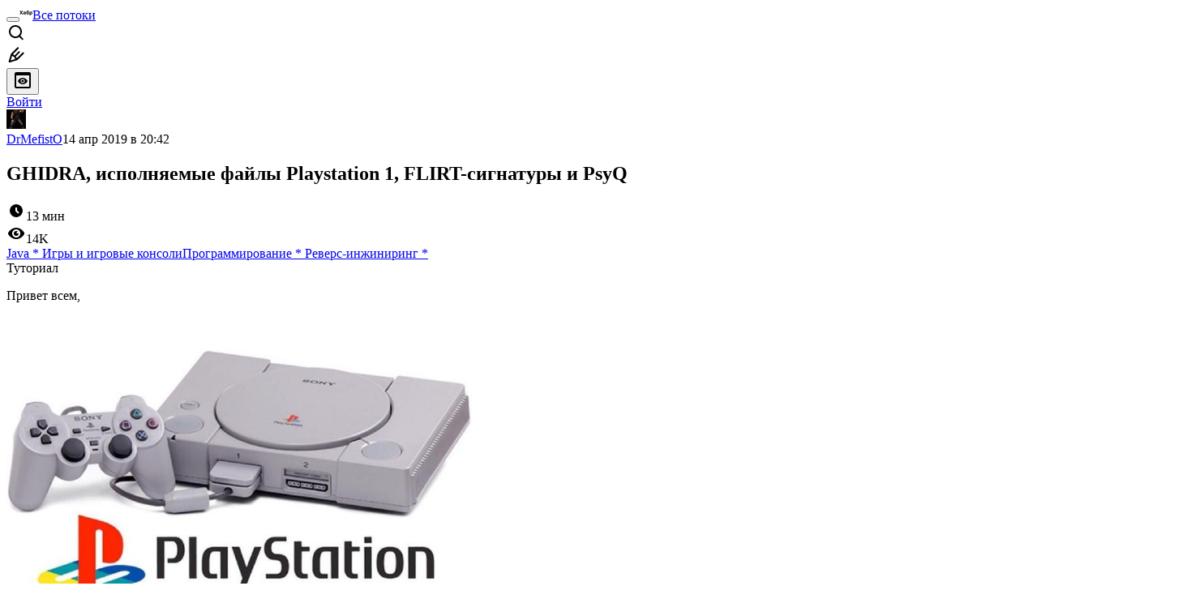

--- FILE ---
content_type: text/html; charset=utf-8
request_url: https://habr.com/ru/articles/448098/
body_size: 58323
content:
<!DOCTYPE html>
<html lang="ru">

  <head>
    <title>GHIDRA, исполняемые файлы Playstation 1, FLIRT-сигнатуры и PsyQ &#x2F; Хабр</title>
<meta property="fb:app_id" content="444736788986613">
<meta property="fb:pages" content="472597926099084">
<meta name="twitter:card" content="summary_large_image">
<meta name="twitter:site" content="@habr_com">
<meta property="og:site_name" content="Хабр">
<link href="https://habr.com/ru/rss/post/448098/?fl=ru" type="application/rss+xml" title rel="alternate" name="rss">
<link href="https://habr.com/ru/articles/448098/" rel="canonical" data-hid="e3fa780">
<link rel="image_src" href="https://habr.com/share/publication/448098/8a468b5e037d4ec8ce74cf0c9d399191/" data-hid="2a79c45">
<meta property="og:title" content="GHIDRA, исполняемые файлы Playstation 1, FLIRT-сигнатуры и PsyQ">
<meta name="twitter:title" content="GHIDRA, исполняемые файлы Playstation 1, FLIRT-сигнатуры и PsyQ">
<meta name="aiturec:title" content="GHIDRA, исполняемые файлы Playstation 1, FLIRT-сигнатуры и PsyQ">
<meta name="description" content="Привет всем, Не знаю как вам, а мне всегда хотелось пореверсить старые приставочные игры, имея в запасе ещё и декомпилятор. И вот, этот радостный момент в моей жизни настал — вышла GHIDRA . О том, что...">
<meta itemprop="description" content="Привет всем, Не знаю как вам, а мне всегда хотелось пореверсить старые приставочные игры, имея в запасе ещё и декомпилятор. И вот, этот радостный момент в моей жизни настал — вышла GHIDRA . О том, что...">
<meta property="og:description" content="Привет всем, Не знаю как вам, а мне всегда хотелось пореверсить старые приставочные игры, имея в запасе ещё и декомпилятор. И вот, этот радостный момент в моей жизни настал — вышла GHIDRA . О том, что...">
<meta name="twitter:description" content="Привет всем, Не знаю как вам, а мне всегда хотелось пореверсить старые приставочные игры, имея в запасе ещё и декомпилятор. И вот, этот радостный момент в моей жизни настал — вышла GHIDRA . О том, что...">
<meta property="aiturec:description" content="Привет всем, Не знаю как вам, а мне всегда хотелось пореверсить старые приставочные игры, имея в запасе ещё и декомпилятор. И вот, этот радостный момент в моей жизни настал — вышла GHIDRA . О том, что...">
<meta itemprop="image" content="https://habr.com/share/publication/448098/8a468b5e037d4ec8ce74cf0c9d399191/">
<meta property="og:image" content="https://habr.com/share/publication/448098/8a468b5e037d4ec8ce74cf0c9d399191/">
<meta property="og:image:width" content="1200">
<meta property="og:image:height" content="630">
<meta property="aiturec:image" content="https://habr.com/share/publication/448098/8a468b5e037d4ec8ce74cf0c9d399191/">
<meta name="twitter:image" content="https://habr.com/share/publication/448098/8a468b5e037d4ec8ce74cf0c9d399191/">
<meta property="vk:image" content="https://habr.com/share/publication/448098/8a468b5e037d4ec8ce74cf0c9d399191/?format=vk">
<meta property="vk:image" content="https://habr.com/share/publication/448098/8a468b5e037d4ec8ce74cf0c9d399191/?format=vk?format=vk">
<meta property="aiturec:item_id" content="448098">
<meta property="aiturec:datetime" content="2019-04-14T20:42:43.000Z">
<meta content="https://habr.com/ru/articles/448098/" property="og:url">
<meta property="og:type" content="article">
<meta property="og:locale" content="ru_RU">
<meta property="og:image:width" content="1200">
<meta property="og:image:height" content="630">
<meta name="keywords" content="гидра, ghidra, реверс-инжиниринг, плойка, playstation 1, psx, reverse engineering">
<script type="application/ld+json" data-hid="1e0f0a2">{"@context":"http:\/\/schema.org","@type":"Article","mainEntityOfPage":{"@type":"WebPage","@id":"https:\/\/habr.com\/ru\/articles\/448098\/"},"headline":"GHIDRA, исполняемые файлы Playstation 1, FLIRT-сигнатуры и PsyQ","datePublished":"2019-04-14T23:42:43+03:00","dateModified":"2019-04-15T11:36:11+03:00","author":{"@type":"Person","name":"Владимир"},"publisher":{"@type":"Organization","name":"Habr","logo":{"@type":"ImageObject","url":"https:\/\/habrastorage.org\/webt\/a_\/lk\/9m\/a_lk9mjkccjox-zccjrpfolmkmq.png"}},"description":"Привет всем,  Не знаю как вам, а мне всегда хотелось пореверсить старые приставочные игры, имея в запасе ещё и декомпилятор. И вот, этот радостный момент в моей...","url":"https:\/\/habr.com\/ru\/articles\/448098\/#post-content-body","about":["h_java","h_games","h_programming","h_reverse-engineering","f_develop","f_popsci"],"image":["https:\/\/habrastorage.org\/webt\/er\/4d\/30\/er4d30mv0sfltitbawtcyvprbsq.jpeg","https:\/\/habrastorage.org\/getpro\/habr\/post_images\/95a\/82d\/ad5\/95a82dad5e8cf1770315215ac1cb138e.png","https:\/\/habrastorage.org\/webt\/d8\/d5\/81\/d8d581oddbuzq95aw7nyebedpzw.png","https:\/\/habrastorage.org\/webt\/kw\/0a\/kc\/kw0akcnlzbiwjctarj1h4axq8ri.png","https:\/\/habrastorage.org\/webt\/1o\/wv\/je\/1owvjea6nuytmkwksxrhy9anyak.png","https:\/\/habrastorage.org\/webt\/-b\/ro\/8_\/-bro8_sgvplezfb3qhiu5dfjyzm.png","https:\/\/habrastorage.org\/webt\/c_\/uw\/ej\/c_uwejjyu5edynkxyzlr6wboezw.png"]}</script>
    <meta charset="UTF-8">
    <meta name="viewport"
      content="width=device-width,initial-scale=1.0,viewport-fit=cover,minimum-scale=1">
    <meta name="referrer" content="unsafe-url">
    <style>
      /* cyrillic-ext */
      @font-face {
        font-family: 'Fira Sans';
        font-style: normal;
        font-weight: 400;
        font-display: swap;
        src: url(https://fonts.gstatic.com/s/firasans/v17/va9E4kDNxMZdWfMOD5VvmojLazX3dGTP.woff2) format('woff2');
        unicode-range: U+0460-052F, U+1C80-1C88, U+20B4, U+2DE0-2DFF, U+A640-A69F, U+FE2E-FE2F;
      }

      /* cyrillic */
      @font-face {
        font-family: 'Fira Sans';
        font-style: normal;
        font-weight: 400;
        font-display: swap;
        src: url(https://fonts.gstatic.com/s/firasans/v17/va9E4kDNxMZdWfMOD5Vvk4jLazX3dGTP.woff2) format('woff2');
        unicode-range: U+0301, U+0400-045F, U+0490-0491, U+04B0-04B1, U+2116;
      }

      /* latin-ext */
      @font-face {
        font-family: 'Fira Sans';
        font-style: normal;
        font-weight: 400;
        font-display: swap;
        src: url(https://fonts.gstatic.com/s/firasans/v17/va9E4kDNxMZdWfMOD5VvmYjLazX3dGTP.woff2) format('woff2');
        unicode-range: U+0100-02AF, U+0304, U+0308, U+0329, U+1E00-1E9F, U+1EF2-1EFF, U+2020, U+20A0-20AB, U+20AD-20C0, U+2113, U+2C60-2C7F, U+A720-A7FF;
      }

      /* latin */
      @font-face {
        font-family: 'Fira Sans';
        font-style: normal;
        font-weight: 400;
        font-display: swap;
        src: url(https://fonts.gstatic.com/s/firasans/v17/va9E4kDNxMZdWfMOD5Vvl4jLazX3dA.woff2) format('woff2');
        unicode-range: U+0000-00FF, U+0131, U+0152-0153, U+02BB-02BC, U+02C6, U+02DA, U+02DC, U+0304, U+0308, U+0329, U+2000-206F, U+2074, U+20AC, U+2122, U+2191, U+2193, U+2212, U+2215, U+FEFF, U+FFFD;
      }

      /* cyrillic-ext */
      @font-face {
        font-family: 'Fira Sans';
        font-style: normal;
        font-weight: 500;
        font-display: swap;
        src: url(https://fonts.gstatic.com/s/firasans/v17/va9B4kDNxMZdWfMOD5VnZKveSxf6Xl7Gl3LX.woff2) format('woff2');
        unicode-range: U+0460-052F, U+1C80-1C88, U+20B4, U+2DE0-2DFF, U+A640-A69F, U+FE2E-FE2F;
      }

      /* cyrillic */
      @font-face {
        font-family: 'Fira Sans';
        font-style: normal;
        font-weight: 500;
        font-display: swap;
        src: url(https://fonts.gstatic.com/s/firasans/v17/va9B4kDNxMZdWfMOD5VnZKveQhf6Xl7Gl3LX.woff2) format('woff2');
        unicode-range: U+0301, U+0400-045F, U+0490-0491, U+04B0-04B1, U+2116;
      }

      /* latin-ext */
      @font-face {
        font-family: 'Fira Sans';
        font-style: normal;
        font-weight: 500;
        font-display: swap;
        src: url(https://fonts.gstatic.com/s/firasans/v17/va9B4kDNxMZdWfMOD5VnZKveSBf6Xl7Gl3LX.woff2) format('woff2');
        unicode-range: U+0100-02AF, U+0304, U+0308, U+0329, U+1E00-1E9F, U+1EF2-1EFF, U+2020, U+20A0-20AB, U+20AD-20C0, U+2113, U+2C60-2C7F, U+A720-A7FF;
      }

      /* latin */
      @font-face {
        font-family: 'Fira Sans';
        font-style: normal;
        font-weight: 500;
        font-display: swap;
        src: url(https://fonts.gstatic.com/s/firasans/v17/va9B4kDNxMZdWfMOD5VnZKveRhf6Xl7Glw.woff2) format('woff2');
        unicode-range: U+0000-00FF, U+0131, U+0152-0153, U+02BB-02BC, U+02C6, U+02DA, U+02DC, U+0304, U+0308, U+0329, U+2000-206F, U+2074, U+20AC, U+2122, U+2191, U+2193, U+2212, U+2215, U+FEFF, U+FFFD;
      }

      /* cyrillic-ext */
      @font-face {
        font-family: 'Fira Sans';
        font-style: normal;
        font-weight: 700;
        font-display: swap;
        src: url(https://fonts.gstatic.com/s/firasans/v17/va9B4kDNxMZdWfMOD5VnLK3eSxf6Xl7Gl3LX.woff2) format('woff2');
        unicode-range: U+0460-052F, U+1C80-1C88, U+20B4, U+2DE0-2DFF, U+A640-A69F, U+FE2E-FE2F;
      }

      /* cyrillic */
      @font-face {
        font-family: 'Fira Sans';
        font-style: normal;
        font-weight: 700;
        font-display: swap;
        src: url(https://fonts.gstatic.com/s/firasans/v17/va9B4kDNxMZdWfMOD5VnLK3eQhf6Xl7Gl3LX.woff2) format('woff2');
        unicode-range: U+0301, U+0400-045F, U+0490-0491, U+04B0-04B1, U+2116;
      }

      /* latin-ext */
      @font-face {
        font-family: 'Fira Sans';
        font-style: normal;
        font-weight: 700;
        font-display: swap;
        src: url(https://fonts.gstatic.com/s/firasans/v17/va9B4kDNxMZdWfMOD5VnLK3eSBf6Xl7Gl3LX.woff2) format('woff2');
        unicode-range: U+0100-02AF, U+0304, U+0308, U+0329, U+1E00-1E9F, U+1EF2-1EFF, U+2020, U+20A0-20AB, U+20AD-20C0, U+2113, U+2C60-2C7F, U+A720-A7FF;
      }

      /* latin */
      @font-face {
        font-family: 'Fira Sans';
        font-style: normal;
        font-weight: 700;
        font-display: swap;
        src: url(https://fonts.gstatic.com/s/firasans/v17/va9B4kDNxMZdWfMOD5VnLK3eRhf6Xl7Glw.woff2) format('woff2');
        unicode-range: U+0000-00FF, U+0131, U+0152-0153, U+02BB-02BC, U+02C6, U+02DA, U+02DC, U+0304, U+0308, U+0329, U+2000-206F, U+2074, U+20AC, U+2122, U+2191, U+2193, U+2212, U+2215, U+FEFF, U+FFFD;
      }
    </style>
    <link rel="preload" href="https://assets.habr.com/habr-web/release_2.295.0/css/theme/light-v2.295.0.css" as="style" media="(prefers-color-scheme: light)" /><link rel="preload" href="https://assets.habr.com/habr-web/release_2.295.0/css/theme/dark-v2.295.0.css" as="style" media="(prefers-color-scheme: dark)" /><link id="light-colors" rel="stylesheet" href="https://assets.habr.com/habr-web/release_2.295.0/css/theme/light-v2.295.0.css" media="(prefers-color-scheme: light)" /><link id="dark-colors" rel="stylesheet" href="https://assets.habr.com/habr-web/release_2.295.0/css/theme/dark-v2.295.0.css" media="(prefers-color-scheme: dark)" />
    <script>window.i18nFetch = new Promise((res, rej) => {
            const xhr = new XMLHttpRequest();
            xhr.open('GET', '/js/i18n/ru-compiled.f2547bc67bbb3dade285969b4c8dcab7.json');
            xhr.responseType = 'json';
            xhr.onload = function(e) {
              if (this.status === 200) {
                res({ru: xhr.response});
              } else {
                rej(e);
              }
            };
            xhr.send();
          });</script>
    <style>
      .grecaptcha-badge {
        visibility: hidden;
      }
    </style>
    <meta name="habr-version" content="2.295.0">
    
    <meta name="apple-mobile-web-app-status-bar-style" content="#303b44">
    <meta name="msapplication-TileColor" content="#629FBC">
    <meta name="apple-mobile-web-app-capable" content="yes">
    <meta name="mobile-web-app-capable" content="yes">
    <link rel="shortcut icon" type="image/png" sizes="16x16" href="https://assets.habr.com/habr-web/release_2.295.0/img/favicons/favicon-16.png">
    <link rel="shortcut icon" type="image/png" sizes="32x32" href="https://assets.habr.com/habr-web/release_2.295.0/img/favicons/favicon-32.png">
    <link rel="apple-touch-icon" type="image/png" sizes="76x76" href="https://assets.habr.com/habr-web/release_2.295.0/img/favicons/apple-touch-icon-76.png">
    <link rel="apple-touch-icon" type="image/png" sizes="120x120" href="https://assets.habr.com/habr-web/release_2.295.0/img/favicons/apple-touch-icon-120.png">
    <link rel="apple-touch-icon" type="image/png" sizes="152x152" href="https://assets.habr.com/habr-web/release_2.295.0/img/favicons/apple-touch-icon-152.png">
    <link rel="apple-touch-icon" type="image/png" sizes="180x180" href="https://assets.habr.com/habr-web/release_2.295.0/img/favicons/apple-touch-icon-180.png">
    <link rel="apple-touch-icon" type="image/png" sizes="256x256" href="https://assets.habr.com/habr-web/release_2.295.0/img/favicons/apple-touch-icon-256.png">
    <link rel="apple-touch-startup-image"
      media="screen and (device-width: 320px) and (device-height: 568px) and (-webkit-device-pixel-ratio: 2) and (orientation: landscape)"
      href="https://assets.habr.com/habr-web/release_2.295.0/img/splashes/splash_1136x640.png">
    <link rel="apple-touch-startup-image"
      media="screen and (device-width: 375px) and (device-height: 812px) and (-webkit-device-pixel-ratio: 3) and (orientation: landscape)"
      href="https://assets.habr.com/habr-web/release_2.295.0/img/splashes/splash_2436x1125.png">
    <link rel="apple-touch-startup-image"
      media="screen and (device-width: 414px) and (device-height: 896px) and (-webkit-device-pixel-ratio: 2) and (orientation: landscape)"
      href="https://assets.habr.com/habr-web/release_2.295.0/img/splashes/splash_1792x828.png">
    <link rel="apple-touch-startup-image"
      media="screen and (device-width: 414px) and (device-height: 896px) and (-webkit-device-pixel-ratio: 2) and (orientation: portrait)"
      href="https://assets.habr.com/habr-web/release_2.295.0/img/splashes/splash_828x1792.png">
    <link rel="apple-touch-startup-image"
      media="screen and (device-width: 375px) and (device-height: 667px) and (-webkit-device-pixel-ratio: 2) and (orientation: landscape)"
      href="https://assets.habr.com/habr-web/release_2.295.0/img/splashes/splash_1334x750.png">
    <link rel="apple-touch-startup-image"
      media="screen and (device-width: 414px) and (device-height: 896px) and (-webkit-device-pixel-ratio: 3) and (orientation: portrait)"
      href="https://assets.habr.com/habr-web/release_2.295.0/img/splashes/splash_1242x2668.png">
    <link rel="apple-touch-startup-image"
      media="screen and (device-width: 414px) and (device-height: 736px) and (-webkit-device-pixel-ratio: 3) and (orientation: landscape)"
      href="https://assets.habr.com/habr-web/release_2.295.0/img/splashes/splash_2208x1242.png">
    <link rel="apple-touch-startup-image"
      media="screen and (device-width: 375px) and (device-height: 812px) and (-webkit-device-pixel-ratio: 3) and (orientation: portrait)"
      href="https://assets.habr.com/habr-web/release_2.295.0/img/splashes/splash_1125x2436.png">
    <link rel="apple-touch-startup-image"
      media="screen and (device-width: 414px) and (device-height: 736px) and (-webkit-device-pixel-ratio: 3) and (orientation: portrait)"
      href="https://assets.habr.com/habr-web/release_2.295.0/img/splashes/splash_1242x2208.png">
    <link rel="apple-touch-startup-image"
      media="screen and (device-width: 1024px) and (device-height: 1366px) and (-webkit-device-pixel-ratio: 2) and (orientation: landscape)"
      href="https://assets.habr.com/habr-web/release_2.295.0/img/splashes/splash_2732x2048.png">
    <link rel="apple-touch-startup-image"
      media="screen and (device-width: 414px) and (device-height: 896px) and (-webkit-device-pixel-ratio: 3) and (orientation: landscape)"
      href="https://assets.habr.com/habr-web/release_2.295.0/img/splashes/splash_2688x1242.png">
    <link rel="apple-touch-startup-image"
      media="screen and (device-width: 834px) and (device-height: 1112px) and (-webkit-device-pixel-ratio: 2) and (orientation: landscape)"
      href="https://assets.habr.com/habr-web/release_2.295.0/img/splashes/splash_2224x1668.png">
    <link rel="apple-touch-startup-image"
      media="screen and (device-width: 375px) and (device-height: 667px) and (-webkit-device-pixel-ratio: 2) and (orientation: portrait)"
      href="https://assets.habr.com/habr-web/release_2.295.0/img/splashes/splash_750x1334.png">
    <link rel="apple-touch-startup-image"
      media="screen and (device-width: 1024px) and (device-height: 1366px) and (-webkit-device-pixel-ratio: 2) and (orientation: portrait)"
      href="https://assets.habr.com/habr-web/release_2.295.0/img/splashes/splash_2048x2732.png">
    <link rel="apple-touch-startup-image"
      media="screen and (device-width: 834px) and (device-height: 1194px) and (-webkit-device-pixel-ratio: 2) and (orientation: landscape)"
      href="https://assets.habr.com/habr-web/release_2.295.0/img/splashes/splash_2388x1668.png">
    <link rel="apple-touch-startup-image"
      media="screen and (device-width: 834px) and (device-height: 1112px) and (-webkit-device-pixel-ratio: 2) and (orientation: portrait)"
      href="https://assets.habr.com/habr-web/release_2.295.0/img/splashes/splash_1668x2224.png">
    <link rel="apple-touch-startup-image"
      media="screen and (device-width: 320px) and (device-height: 568px) and (-webkit-device-pixel-ratio: 2) and (orientation: portrait)"
      href="https://assets.habr.com/habr-web/release_2.295.0/img/splashes/splash_640x1136.png">
    <link rel="apple-touch-startup-image"
      media="screen and (device-width: 834px) and (device-height: 1194px) and (-webkit-device-pixel-ratio: 2) and (orientation: portrait)"
      href="https://assets.habr.com/habr-web/release_2.295.0/img/splashes/splash_1668x2388.png">
    <link rel="apple-touch-startup-image"
      media="screen and (device-width: 768px) and (device-height: 1024px) and (-webkit-device-pixel-ratio: 2) and (orientation: landscape)"
      href="https://assets.habr.com/habr-web/release_2.295.0/img/splashes/splash_2048x1536.png">
    <link rel="apple-touch-startup-image"
      media="screen and (device-width: 768px) and (device-height: 1024px) and (-webkit-device-pixel-ratio: 2) and (orientation: portrait)"
      href="https://assets.habr.com/habr-web/release_2.295.0/img/splashes/splash_1536x2048.png">
    <link rel="mask-icon" color="#77a2b6" href="https://assets.habr.com/habr-web/release_2.295.0/img/favicons/apple-touch-icon-120.svg">
    <link crossorigin="use-credentials" href="/manifest.webmanifest" rel="manifest">

    <link rel="preconnect" href="https://fonts.googleapis.com">
    <link rel="preconnect" href="https://fonts.gstatic.com" crossorigin>
    <link href="https://fonts.googleapis.com/css2?family=Inter:ital,opsz,wght@0,14..32,100..900;1,14..32,100..900" rel="stylesheet">

    <script async src="https://unpkg.com/pwacompat" crossorigin="anonymous"></script>
    <script>window.yaContextCb = window.yaContextCb || [];</script>
    <script>
      window.bus = {
        queue: {},
        cbs: {},
        on(event, cb) {
          if (!this.cbs[event]) this.cbs[event] = [];
          this.cbs[event].push(cb);
          if (this.queue[event]) {
            this.queue[event].forEach(e => cb(e));
          }
        },
        emit(event, payload) {
          if (!this.queue[event]) this.queue[event] = [];
          this.queue[event].push(payload);
          if (this.cbs[event]) this.cbs[event].forEach(cb => cb(payload));
        }
      }
    </script>
    <script src="https://yandex.ru/ads/system/context.js" async onerror="window.bus.emit('yandex-error')"></script>
    <script async src="https://cdn.skcrtxr.com/roxot-wrapper/js/roxot-manager.js?pid=c427193e-c45c-4b31-b9de-0d5bc41115fd" onerror="window.bus.emit('roxot-error')"></script>
  <link rel="preload" href="https://assets.habr.com/habr-web/release_2.295.0/js/chunk-vendors.c3026c80.js" as="script"><link rel="preload" href="https://assets.habr.com/habr-web/release_2.295.0/css/app.cbca04d2.css" as="style"><link rel="preload" href="https://assets.habr.com/habr-web/release_2.295.0/js/app.4a7f41fa.js" as="script"><link rel="stylesheet" href="https://assets.habr.com/habr-web/release_2.295.0/css/app.cbca04d2.css"></head>
  <body>
    
    <div id="mount"><div id="app"><div class="tm-layout__wrapper"><!--[--><!----><div></div><div class="header-banner-wrapper"><div class="element-wrapper above-header" style="--754c4550:100%;--56cb6579:auto;"><!--[--><div class="placeholder-wrapper banner-container__placeholder"><!----><!----><!----><!----><!----><!----><!----><!----><!----><!----><!----><!----><!----><!----><!----><!----><!----><!----><!----><!----><!----><!----><!----><!----><!----><!----><!----><!----><!----><!----><!----><!----><!----><div class="adfox-banner-placeholder above-header" data-v-24012b5e><div class="image loads" data-v-24012b5e></div><div class="lines" data-v-24012b5e><div class="line loads" data-v-24012b5e></div><div class="line loads" data-v-24012b5e></div><div class="line loads" data-v-24012b5e></div></div></div><!----><!----><!----></div><!--[--><div id="adfox_175449164307199013" class="banner-target"></div><!--]--><!--]--></div></div><header class="tm-header tm-header" data-test-id="header"><!----><!----><div class="tm-page-width"><!--[--><div class="tm-header__container"><button aria-expanded="false" aria-label="Toggle menu" class="burger-button tm-header__button tm-header__burger" data-v-56ed7aae><span class="line top" data-v-56ed7aae></span><span class="line middle" data-v-56ed7aae></span><span class="line bottom" data-v-56ed7aae></span></button><span class="tm-header__logo-wrap"><a class="tm-header__logo tm-header__logo_hl-ru tm-header__logo" href="/ru/feed"><svg class="tm-svg-img tm-header__icon" height="16" width="16"><title>Хабр</title><use xlink:href="/img/habr-logo-ru.svg#logo"></use></svg></a></span><span class="tm-header__divider"></span><!--[--><a class="tm-header__all-flows" href="/ru/articles/">Все потоки</a><!--]--><!----><div class="tm-header-user-menu tm-base-layout__user-menu"><a href="/ru/search/" class="tm-header-user-menu__item tm-header-user-menu__search" data-test-id="search-button"><svg class="tm-svg-img tm-header-user-menu__icon tm-header-user-menu__icon_search" height="24" width="24"><title>Поиск</title><use xlink:href="/img/megazord-v28.cba4c116..svg#search"></use></svg></a><!----><!----><div class="tm-header-user-menu__item tm-header-user-menu__write"><a href="/ru/sandbox/start/" class=""><svg class="tm-svg-img tm-header-user-menu__icon tm-header-user-menu__icon_write" height="24" width="24"><title>Написать публикацию</title><use xlink:href="/img/megazord-v28.cba4c116..svg#write"></use></svg></a><!----></div><!--[--><div class="tm-header-user-menu__item"><button class="tm-header-user-menu__toggle" data-test-id="user-menu-settings"><svg class="tm-svg-img tm-header-user-menu__icon" height="24" width="24"><title>Настройки</title><use xlink:href="/img/megazord-v28.cba4c116..svg#page-settings"></use></svg></button></div><a href="https://habr.com/kek/v1/auth/habrahabr/?back=/ru/articles/448098/&amp;hl=ru" rel="nofollow" class="tm-header-user-menu__item tm-header-user-menu__login" role="button"><!--[-->Войти<!--]--></a><!--]--><template><!----></template><!--teleport start--><!--teleport end--></div></div><!--]--></div></header><div class="tm-layout"><div class="tm-page-progress-bar"></div><!----><div class="tm-page-width"><!--[--><!----><!----><!----><!--]--></div><main class="tm-layout__container"><div class="tm-page" hl="ru" data-async-called="true" style="--1225c589:0;--8a5a8d12:0;"><!----><div class="tm-page-width"><!--[--><!----><div class="tm-page__wrapper"><!----><div class="tm-page__main_has-sidebar tm-page__main"><div class="pull-down"><!----><div class="pull-down__header" style="height:0px;"><div class="pull-down__content" style="bottom:10px;"><svg class="tm-svg-img pull-down__icon pull-down__arrow" height="24" width="24"><title>Обновить</title><use xlink:href="/img/megazord-v28.cba4c116..svg#pull-arrow"></use></svg></div></div><!--[--><!--[--><!----><div class="tm-article-presenter" data-async-called="true"><!--[--><!--]--><div class="tm-article-presenter__body" data-test-id="article-body"><div class="tm-misprint-area"><div class="tm-misprint-area__wrapper"><!--[--><article class="tm-article-presenter__content tm-article-presenter__content_narrow"><!--[--><div class="tm-article-presenter__header"><!--[--><!--]--><div class="article-snippet tm-article-presenter__snippet" data-v-085cd854><!--[--><!--]--><div class="meta-container" data-v-085cd854><div class="meta" data-v-085cd854><span class="tm-user-info author" data-v-085cd854><a href="/ru/users/DrMefistO/" class="tm-user-info__userpic" data-test-id="user-info-pic"><!--[--><div class="tm-entity-image"><img alt="" class="tm-entity-image__pic" height="24" src="//habrastorage.org/r/w48/getpro/habr/avatars/8cc/856/043/8cc8560431a85cadeb045aefd34bd156.jpg" width="24"></div><!--]--></a><span class="tm-user-info__user tm-user-info__user_appearance-default" data-test-id="user-info-description"><a href="/ru/users/DrMefistO/" class="tm-user-info__username" data-test-id="user-info-username"><!--[-->DrMefistO<!--]--></a><!----><!--[--><span class="tm-article-datetime-published" data-v-085cd854><time data-allow-mismatch datetime="2019-04-14T20:42:43.000Z" title="2019-04-14, 20:42">14  апр  2019 в 20:42</time></span><!--]--></span></span></div><div class="controls" data-v-085cd854><!----><!----><!----><!----></div></div><h1 class="tm-title tm-title_h1" lang="ru" data-test-id="articleTitle" data-v-085cd854><span>GHIDRA, исполняемые файлы Playstation 1, FLIRT-сигнатуры и PsyQ</span></h1><div class="stats" data-test-id="articleStats" data-v-085cd854><!----><div class="tm-article-reading-time" data-v-085cd854><span class="tm-svg-icon__wrapper tm-article-reading-time__icon"><svg class="tm-svg-img tm-svg-icon" height="24" width="24"><title>Время на прочтение</title><use xlink:href="/img/megazord-v28.cba4c116..svg#clock"></use></svg></span><span class="tm-article-reading-time__label">13 мин</span></div><span class="tm-icon-counter tm-data-icons__item reach-counter" data-v-085cd854><svg class="tm-svg-img tm-icon-counter__icon" height="24" width="24"><title>Охват и читатели</title><use xlink:href="/img/megazord-v28.cba4c116..svg#counter-views"></use></svg><span class="tm-icon-counter__value" title="13501">14K</span></span></div><div class="tm-publication-hubs__container" data-test-id="articleHubsList" data-v-085cd854><div class="tm-publication-hubs"><!--[--><span class="tm-publication-hub__link-container"><a href="/ru/hubs/java/" class="tm-publication-hub__link"><!--[--><span>Java</span><span class="tm-article-snippet__profiled-hub" title="Профильный хаб"> * </span><!--]--></a></span><span class="tm-publication-hub__link-container"><a href="/ru/hubs/games/" class="tm-publication-hub__link"><!--[--><span>Игры и игровые консоли</span><!----><!--]--></a></span><span class="tm-publication-hub__link-container"><a href="/ru/hubs/programming/" class="tm-publication-hub__link"><!--[--><span>Программирование</span><span class="tm-article-snippet__profiled-hub" title="Профильный хаб"> * </span><!--]--></a></span><span class="tm-publication-hub__link-container"><a href="/ru/hubs/reverse-engineering/" class="tm-publication-hub__link"><!--[--><span>Реверс-инжиниринг</span><span class="tm-article-snippet__profiled-hub" title="Профильный хаб"> * </span><!--]--></a></span><!--]--></div></div><div class="tm-article-labels" data-test-id="articleLabels" data-v-085cd854 data-v-bfa2437b><div class="tm-article-labels__container" data-v-bfa2437b><!----><!--[--><div class="tm-publication-label tm-publication-label_variant-tutorial" data-v-bfa2437b><span>Туториал</span></div><!--[--><!--]--><!--]--></div></div><!----><!----><!--teleport start--><!--teleport end--></div></div><!--[--><!----><div class="article-body" data-gallery-root lang="ru" data-v-aad06d04><div data-v-aad06d04><!--[--><!--]--></div><div id="post-content-body" data-v-aad06d04><div><div class="article-formatted-body article-formatted-body article-formatted-body_version-1"><div xmlns="http://www.w3.org/1999/xhtml"><p>Привет всем,</p><br/>
<p><img src="https://habrastorage.org/r/w1560/webt/er/4d/30/er4d30mv0sfltitbawtcyvprbsq.jpeg" sizes="(max-width: 780px) 100vw, 50vw" srcset="https://habrastorage.org/r/w780/webt/er/4d/30/er4d30mv0sfltitbawtcyvprbsq.jpeg 780w,&#10;       https://habrastorage.org/r/w1560/webt/er/4d/30/er4d30mv0sfltitbawtcyvprbsq.jpeg 781w" loading="lazy" decode="async"/></p><br/>
<p>Не знаю как вам, а мне всегда хотелось пореверсить старые приставочные игры, имея в запасе ещё и декомпилятор. И вот, этот радостный момент в моей жизни настал — вышла <strong><a href="https://ghidra-sre.org/">GHIDRA</a></strong>. О том, что это такое, писать не буду, можно легко загуглить. И, отзывы настолько разные (особенно от ретроградов), что новичку будет сложно даже решиться на запуск этого чуда… Вот вам пример: "<em>20 лет работал в иде, и смотрю я на вашу Гидру с большим недоверием, потому что АНБ. Но когда-нибудь запущу и проверю её в деле</em>".<a name="habracut"></a></p><br/>
<p>Если в двух словах — запускать Гидру не страшно. И то, что мы получаем после запуска перекроет весь ваш страх перед закладками-и-бэкдорами от вездесущих АНБ.</p><br/>
<p>Так вот, о чём это я… Есть такая приставка: <em>Sony Playstation 1</em> (<em>PS1</em>, <em>PSX</em>, <em>Плойка</em>). Под неё было создано множество крутых игр, появилась куча франшиз, которые популярны до сих пор. И мне однажды захотелось узнать, как они устроены: какие есть форматы данных, используется ли сжатие ресурсов, попробовать что-то перевести на русский язык (сразу скажу, пока не перевёл ни одной игры).</p><br/>
<p>Начал с того, что написал с товарищем на <code>Delphi</code> крутую утилиту для работы с форматом <code>TIM</code> (это что-то типа <code>BMP</code> от мира Playstation): <strong><a href="https://github.com/lab313ru/tim2view">Tim2View</a></strong>. В своё время пользовалась успехом (а может и сейчас пользуется). Потом захотелось углубиться в сжатие.</p><br/>
<p><img src="https://habrastorage.org/r/w1560/getpro/habr/post_images/95a/82d/ad5/95a82dad5e8cf1770315215ac1cb138e.png" alt="image" sizes="(max-width: 780px) 100vw, 50vw" srcset="https://habrastorage.org/r/w780/getpro/habr/post_images/95a/82d/ad5/95a82dad5e8cf1770315215ac1cb138e.png 780w,&#10;       https://habrastorage.org/r/w1560/getpro/habr/post_images/95a/82d/ad5/95a82dad5e8cf1770315215ac1cb138e.png 781w" loading="lazy" decode="async"/></p><br/>
<p>И тут начались проблемы. С процессором <code>MIPS</code> я тогда ещё не был знаком. Взялся изучать. С <code>IDA Pro</code> я тоже тогда не был знаком (я пришёл к реверсу игр на <code>Sega Mega Drive</code> позже <code>Playstation</code>). Но, благодаря интернету я узнал, что как раз таки <code>IDA Pro</code> поддерживает загрузку и анализ исполняемых файлов <code>PS1</code>: <strong>PS-X EXE</strong>. Попробовал закинуть файл игры (кажется, это были <strong>Lemmings</strong>) со странным именем и расширением, типа <code>SLUS_123.45</code> в Иду, получил кучу строк ассемблерного кода (к счастью, я уже имел представление о том, что это такое, благодаря exe-шникам Винды под x86), и начал разбираться.</p><br/>
<p><img src="https://habrastorage.org/r/w1560/webt/d8/d5/81/d8d581oddbuzq95aw7nyebedpzw.png" sizes="(max-width: 780px) 100vw, 50vw" srcset="https://habrastorage.org/r/w780/webt/d8/d5/81/d8d581oddbuzq95aw7nyebedpzw.png 780w,&#10;       https://habrastorage.org/r/w1560/webt/d8/d5/81/d8d581oddbuzq95aw7nyebedpzw.png 781w" loading="lazy" decode="async"/></p><br/>
<p>Первым трудным для понимания местом был конвейер инструкций. Например, вы видите вызов какой-то функции, а сразу за ним идёт загрузка в регистр параметра, который должен использоваться в этой функции. Если вкратце, то перед всякими прыжками и вызовами функций сначала выполняется следующая за прыжком/вызовом инструкция, а уже потом — сам вызов или прыжок.</p><br/>
<p>После всех пройденных трудностей мне удалось написать несколько упаковщиков/распаковщиков ресурсов игр. Но именно изучением кода я никогда не занимался. Почему? Ну, всё банально: кода было очень много, обращения к BIOS и функциям, которые понять было фактически невозможно (они были библиотечными, а SDK под плойку у меня тогда не было), инструкции, работающие с тремя регистрами одновременно, отсутствие декомпилятора.</p><br/>
<p>И вот, спустя много-много лет, выходит <code>GHIDRA</code>. Среди поддерживаемых декомпилятором платформ есть <code>MIPS</code>. О, радость! Давайте же скорее попробуем что-то декомпилировать! Но… меня ждал облом. Исполняемые файлы <code>PS-X EXE</code> не поддерживаются Гидрой. Не беда, напишем свой!</p><br/>
<h2 id="sobstvenno-kod">Собственно код</h2><br/>
<p>Хватит лирических отступлений, давайте писать код. Как создавать свои загрузчики для <code>Ghidra</code>, я уже представление имел, о чём <a href="https://habr.com/ru/post/444562/">писал ранее</a>. Поэтому, осталось только найти <em>Memory Map</em> первой плойки, адреса регистров и, можно собирать и грузить бинари. Сказано — сделано.</p><br/>
<p>Код был готов, регистры и регионы добавлялись и распознавались, но на местах вызовов библиотечных функций и функций BIOS по-прежнему было большое белое пятно. И, к сожалению, поддержки <code>FLIRT</code> у Гидры не было. Если нету, давай добавим.</p><br/>
<p>Формат <code>FLIRT</code>-сигнатур известен и описан в <code>pat.txt</code> файлике, который можно найти в SDK Иды. Также, у Иды есть утилита для создания этих сигнатур специально из библиотечных файлов <code>Playstation</code>, и называется: <code>ppsx</code>. Скачал SDK для плойки, который называется <code>PsyQ Playstation Development Kit</code>, нашёл там <code>lib</code>-файлы и попробовал создать из них хоть какие-то сигнатуры — успешно. Получается текстовичок, в котором каждая строка имеет определённый формат. Остаётся написать код, который будет парсить эти строки, и применять их на код.</p><br/>
<p><img src="https://habrastorage.org/r/w1560/webt/kw/0a/kc/kw0akcnlzbiwjctarj1h4axq8ri.png" sizes="(max-width: 780px) 100vw, 50vw" srcset="https://habrastorage.org/r/w780/webt/kw/0a/kc/kw0akcnlzbiwjctarj1h4axq8ri.png 780w,&#10;       https://habrastorage.org/r/w1560/webt/kw/0a/kc/kw0akcnlzbiwjctarj1h4axq8ri.png 781w" loading="lazy" decode="async"/></p><br/>
<h3 id="patparser">PatParser</h3><br/>
<p>Так как каждая строка имеет определённый формат, логично будет написать регулярное выражение. Оно получилось таким:</p><br/>
<pre><code class="java">private static final Pattern linePat = Pattern.compile("^((?:[0-9A-F\\.]{2})+) ([0-9A-F]{2}) ([0-9A-F]{4}) ([0-9A-F]{4}) ((?:[:\\^][0-9A-F]{4}@? [\\.\\w]+ )+)((?:[0-9A-F\\.]{2})+)?$");</code></pre><br/>
<p>Ну и для выделения потом в списке модулей отдельно смещения, типа, и имени функции, пишем отдельный регэксп:</p><br/>
<pre><code class="java">private static final Pattern modulePat = Pattern.compile("([:\\^][0-9A-F]{4}@?) ([\\.\\w]+) ");</code></pre><br/>
<p>Теперь пройдёмся по составляющим каждой сигнатуры отдельно:</p><br/>
<ol>
<li>Сначала идёт hex-последовательность из байт (<em>0-9A-F</em>), где некоторые из них могут быть любыми (символ точки "."). Поэтому создаём класс, который будет хранить такую последовательность. Я назвал её <code>MaskedBytes</code>:</li>
</ol><br/>
<div class="spoiler"><b class="spoiler_title">MaskedBytes.java</b><div class="spoiler_text"><pre><code class="java">package pat;

public class MaskedBytes {

    private final byte[] bytes, masks;

    public final byte[] getBytes() {
        return bytes;
    }

    public final byte[] getMasks() {
        return masks;
    }

    public final int getLength() {
        return bytes.length;
    }

    public MaskedBytes(byte[] bytes, byte[] masks) {
        this.bytes = bytes;
        this.masks = masks;
    }

    public static MaskedBytes extend(MaskedBytes src, MaskedBytes add) {
        return extend(src, add.getBytes(), add.getMasks());
    }

    public static MaskedBytes extend(MaskedBytes src, byte[] addBytes, byte[] addMasks) {
        int length = src.getBytes().length;

        byte[] tmpBytes = new byte[length + addBytes.length];
        byte[] tmpMasks = new byte[length + addMasks.length];

        System.arraycopy(src.getBytes(), 0, tmpBytes, 0, length);
        System.arraycopy(addBytes, 0, tmpBytes, length, addBytes.length);

        System.arraycopy(src.getMasks(), 0, tmpMasks, 0, length);
        System.arraycopy(addMasks, 0, tmpMasks, length, addMasks.length);

        return new MaskedBytes(tmpBytes, tmpMasks);
    }
}</code></pre></div></div><br/>
<ol>
<li>Длина блока, от которого посчитана <code>CRC16</code>.</li>
<li><code>CRC16</code>, в которой используется свой полином (<code>0x8408</code>):</li>
</ol><br/>
<div class="spoiler"><b class="spoiler_title">Код подсчёта CRC16</b><div class="spoiler_text"><pre><code class="java">public static boolean checkCrc16(byte[] bytes, short resCrc) {
    if ( bytes.length == 0 )
        return true;

    int crc = 0xFFFF;

    for (int i = 0; i &lt; bytes.length; ++i) {
        int a = bytes[i];

        for (int x = 0; x &lt; 8; ++x) {
            if (((crc ^ a) &amp; 1) != 0) {
                crc = (crc &gt;&gt; 1) ^ 0x8408;
            }
            else {
                crc &gt;&gt;= 1;
            }

            a &gt;&gt;= 1;
        }
    }

    crc = ~crc;
    int x = crc;
    crc = (crc &lt;&lt; 8) | ((x &gt;&gt; 8) &amp; 0xFF);

    crc &amp;= 0xFFFF;

    return (short)crc == resCrc;
}</code></pre></div></div><br/>
<ol>
<li>Полная длина "модуля" в байтах.</li>
<li>Список глобальных имён (то, что нам нужно).</li>
<li>Список ссылок на другие имена (тоже нужно).</li>
<li>Хвостовые байты.</li>
</ol><br/>
<p>У каждого имени в модуле есть определённый тип и смещение относительно начала. Тип может быть обозначен одним из символов: :, ^, @, в зависимости от типа:</p><br/>
<ul>
<li>"<strong>:NAME</strong>": глобальное имя. Именно ради таких имён я всё и затеял;</li>
<li>"<strong>:NAME@</strong>": локальное имя/метка. Можно и не обозначать, но пусть будет;</li>
<li>"<strong>^NAME</strong>": ссылка на имя.</li>
</ul><br/>
<p>С одной стороны всё просто, но, ссылка запросто может быть не ссылкой на функцию (и, соответственно, прыжок будет относительным), а на глобальную переменную. В чём, скажете вы, проблема? А она в том, что в PSX нельзя одной инструкцией затолкать целый <code>DWORD</code> в регистр. Для этого необходимо загрузить его в виде половинок. Дело в том, в <code>MIPS</code> размер инструкции ограничен четырьмя байтами. И, казалось бы, нужно всего лишь сначала получить одну половинку из одной инструкции, а затем дизассемблировать следующую — и получить вторую половинку. Но не так всё просто. Первая половинка может быть загружена инструкций 5 назад, а ссылка в модуле будет дана только после загрузки её второй половины. Пришлось писать изощрённый парсер (наверное его можно доработать).</p><br/>
<p>В итоге, создаём <code>enum</code> для трёх типов имён:</p><br/>
<div class="spoiler"><b class="spoiler_title">ModuleType.java</b><div class="spoiler_text"><pre><code class="java">package pat;

public enum ModuleType {
    GLOBAL_NAME, LOCAL_NAME, REF_NAME;

    public boolean isGlobal() {
        return this == GLOBAL_NAME;
    }

    public boolean isLocal() {
        return this == LOCAL_NAME;
    }

    public boolean isReference() {
        return this == REF_NAME;
    }

    @Override
    public String toString() {
        if (isGlobal()) {
            return "Global";
        } else if (isLocal()) {
            return "Local";
        } else {
            return "Reference";
        }
    }
}</code></pre></div></div><br/>
<p>Давайте напишем код, который преобразовывает текстовые шестнадцатеричные последовательности и точки в тип <code>MaskedBytes</code>:</p><br/>
<div class="spoiler"><b class="spoiler_title">hexStringToMaskedBytesArray()</b><div class="spoiler_text"><pre><code class="java">private MaskedBytes hexStringToMaskedBytesArray(String s) {
    MaskedBytes res = null;

    if (s != null) {
        int len = s.length();
        byte[] bytes = new byte[len / 2];
        byte[] masks = new byte[len / 2];
        for (int i = 0; i &lt; len; i += 2) {
            char c1 = s.charAt(i);
            char c2 = s.charAt(i + 1);

            masks[i / 2] = (byte) (
                    (((c1 == '.') ? 0x0 : 0xF) &lt;&lt; 4) |
                    (((c2 == '.') ? 0x0 : 0xF) &lt;&lt; 0)
                    );
            bytes[i / 2] = (byte) (
                    (((c1 == '.') ? 0x0 : Character.digit(c1, 16)) &lt;&lt; 4) |
                    (((c2 == '.') ? 0x0 : Character.digit(c2, 16)) &lt;&lt; 0)
                    );

        }

        res = new MaskedBytes(bytes, masks);
    }

    return res;
}</code></pre></div></div><br/>
<p>Уже можно подумать и о классе, который будет хранить информацию о каждой отдельной функции: имя функции, смещение в модуле, и тип:</p><br/>
<div class="spoiler"><b class="spoiler_title">ModuleData.java</b><div class="spoiler_text"><pre><code class="java">package pat;

public class ModuleData {

    private final long offset;
    private final String name;
    private final ModuleType type;

    public ModuleData(long offset, String name, ModuleType type) {
        this.offset = offset;
        this.name = name;
        this.type = type;
    }

    public final long getOffset() {
        return offset;
    }

    public final String getName() {
        return name;
    }

    public final ModuleType getType() {
        return type;
    }
}</code></pre></div></div><br/>
<p>И, последнее: класс, который будет хранить всё, что указано в каждой строке <code>pat</code>-файла, то бишь: байты, crc, список имён со смещениями:</p><br/>
<div class="spoiler"><b class="spoiler_title">SignatureData.java</b><div class="spoiler_text"><pre><code class="java">package pat;

import java.util.Arrays;
import java.util.List;

public class SignatureData {
    private final MaskedBytes templateBytes, tailBytes;
    private MaskedBytes fullBytes;
    private final int crc16Length;
    private final short crc16;
    private final int moduleLength;
    private final List&lt;ModuleData&gt; modules;

    public SignatureData(MaskedBytes templateBytes, int crc16Length,
            short crc16, int moduleLength, List&lt;ModuleData&gt; modules, MaskedBytes tailBytes) {
        this.templateBytes = this.fullBytes = templateBytes;
        this.crc16Length = crc16Length;
        this.crc16 = crc16;
        this.moduleLength = moduleLength;
        this.modules = modules;
        this.tailBytes = tailBytes;

        if (this.tailBytes != null) {
            int addLength = moduleLength - templateBytes.getLength() - tailBytes.getLength();

            byte[] addBytes = new byte[addLength];
            byte[] addMasks = new byte[addLength];
            Arrays.fill(addBytes, (byte)0x00);
            Arrays.fill(addMasks, (byte)0x00);

            this.fullBytes = MaskedBytes.extend(this.templateBytes, addBytes, addMasks);
            this.fullBytes = MaskedBytes.extend(this.fullBytes, tailBytes);
        }
    }

    public MaskedBytes getTemplateBytes() {
        return templateBytes;
    }

    public MaskedBytes getTailBytes() {
        return tailBytes;
    }

    public MaskedBytes getFullBytes() {
        return fullBytes;
    }

    public int getCrc16Length() {
        return crc16Length;
    }

    public short getCrc16() {
        return crc16;
    }

    public int getModuleLength() {
        return moduleLength;
    }

    public List&lt;ModuleData&gt; getModules() {
        return modules;
    }
}</code></pre></div></div><br/>
<p>Теперь основное: пишем код для создания всех эти классов:</p><br/>
<div class="spoiler"><b class="spoiler_title">Парсинг одной взятой строки pat-файла</b><div class="spoiler_text"><pre><code class="java">private List&lt;ModuleData&gt; parseModuleData(String s) {
    List&lt;ModuleData&gt; res = new ArrayList&lt;ModuleData&gt;();

    if (s != null) {
        Matcher m = modulePat.matcher(s);

        while (m.find()) {
            String __offset = m.group(1);

            ModuleType type = __offset.startsWith(":") ? ModuleType.GLOBAL_NAME : ModuleType.REF_NAME;
            type = (type == ModuleType.GLOBAL_NAME &amp;&amp; __offset.endsWith("@")) ? ModuleType.LOCAL_NAME : type;

            String _offset = __offset.replaceAll("[:^@]", "");

            long offset = Integer.parseInt(_offset, 16);
            String name = m.group(2);

            res.add(new ModuleData(offset, name, type));
        }
    }

    return res;
}</code></pre></div></div><br/>
<div class="spoiler"><b class="spoiler_title">Парсинг всех строк pat-файла</b><div class="spoiler_text"><pre><code class="java">private void parse(List&lt;String&gt; lines) {
    modulesCount = 0L;

    signatures = new ArrayList&lt;SignatureData&gt;();

    int linesCount = lines.size();

    monitor.initialize(linesCount);
    monitor.setMessage("Reading signatures...");

    for (int i = 0; i &lt; linesCount; ++i) {
        String line = lines.get(i);
        Matcher m = linePat.matcher(line);

        if (m.matches()) {
            MaskedBytes pp = hexStringToMaskedBytesArray(m.group(1));
            int ll = Integer.parseInt(m.group(2), 16);
            short ssss = (short)Integer.parseInt(m.group(3), 16);
            int llll = Integer.parseInt(m.group(4), 16);

            List&lt;ModuleData&gt; modules = parseModuleData(m.group(5));

            MaskedBytes tail = null;
            if (m.group(6) != null) {
                tail = hexStringToMaskedBytesArray(m.group(6));
            }

            signatures.add(new SignatureData(pp, ll, ssss, llll, modules, tail));
            modulesCount += modules.size();
        }
        monitor.incrementProgress(1);
    }
}</code></pre></div></div><br/>
<p>Код создания функции там, где распозналась одна из сигнатур:</p><br/>
<div class="spoiler"><b class="spoiler_title">Создание функции</b><div class="spoiler_text"><pre><code class="java">private static void disasmInstruction(Program program, Address address) {
    DisassembleCommand cmd = new DisassembleCommand(address, null, true);
    cmd.applyTo(program, TaskMonitor.DUMMY);
}

public static void setFunction(Program program, FlatProgramAPI fpa, Address address, String name, boolean isFunction, boolean isEntryPoint, MessageLog log) {
    try {
        if (fpa.getInstructionAt(address) == null)
            disasmInstruction(program, address);

        if (isFunction) {
            fpa.createFunction(address, name);
        }
        if (isEntryPoint) {
            fpa.addEntryPoint(address);
        }

        if (isFunction &amp;&amp; program.getSymbolTable().hasSymbol(address)) {
            return;
        }

        program.getSymbolTable().createLabel(address, name, SourceType.IMPORTED);
    } catch (InvalidInputException e) {
        log.appendException(e);
    }
}</code></pre></div></div><br/>
<p>Самое сложное место, как говорилось ранее — подсчёт ссылки на другое имя/переменную (возможно, код нуждается в доработке):</p><br/>
<div class="spoiler"><b class="spoiler_title">Подсчёт ссылки</b><div class="spoiler_text"><pre><code class="java">public static void setInstrRefName(Program program, FlatProgramAPI fpa, PseudoDisassembler ps, Address address, String name, MessageLog log) {
    ReferenceManager refsMgr = program.getReferenceManager();

    Reference[] refs = refsMgr.getReferencesFrom(address);

    if (refs.length == 0) {
        disasmInstruction(program, address);
        refs = refsMgr.getReferencesFrom(address);

        if (refs.length == 0) {
            refs = refsMgr.getReferencesFrom(address.add(4));

            if (refs.length == 0) {
                refs = refsMgr.getFlowReferencesFrom(address.add(4));

                Instruction instr = program.getListing().getInstructionAt(address.add(4));

                if (instr == null) {
                    disasmInstruction(program, address.add(4));
                    instr = program.getListing().getInstructionAt(address.add(4));

                    if (instr == null) {
                        return;
                    }
                }

                FlowType flowType = instr.getFlowType();

                if (refs.length == 0 &amp;&amp; !(flowType.isJump() || flowType.isCall() || flowType.isTerminal())) {
                    return;
                }

                refs = refsMgr.getReferencesFrom(address.add(8));

                if (refs.length == 0) {
                    return;
                }
            }
        }
    }

    try {
        program.getSymbolTable().createLabel(refs[0].getToAddress(), name, SourceType.IMPORTED);
    } catch (InvalidInputException e) {
        log.appendException(e);
    }
}</code></pre></div></div><br/>
<p>И, финальный штрих — применяем сигнатуры:</p><br/>
<div class="spoiler"><b class="spoiler_title">applySignatures()</b><div class="spoiler_text"><pre><code class="java">public void applySignatures(ByteProvider provider, Program program, Address imageBase, Address startAddr, Address endAddr, MessageLog log) throws IOException {
    BinaryReader reader = new BinaryReader(provider, false);
    PseudoDisassembler ps = new PseudoDisassembler(program);
    FlatProgramAPI fpa = new FlatProgramAPI(program);

    monitor.initialize(getAllModulesCount());
    monitor.setMessage("Applying signatures...");

    for (SignatureData sig : signatures) {
        MaskedBytes fullBytes = sig.getFullBytes();
        MaskedBytes tmpl = sig.getTemplateBytes();

        Address addr = program.getMemory().findBytes(startAddr, endAddr, fullBytes.getBytes(), fullBytes.getMasks(), true, TaskMonitor.DUMMY);

        if (addr == null) {
            monitor.incrementProgress(sig.getModules().size());
            continue;
        }

        addr = addr.subtract(imageBase.getOffset());

        byte[] nextBytes = reader.readByteArray(addr.getOffset() + tmpl.getLength(), sig.getCrc16Length());

        if (!PatParser.checkCrc16(nextBytes, sig.getCrc16())) {
            monitor.incrementProgress(sig.getModules().size());
            continue;
        }

        addr = addr.add(imageBase.getOffset());

        List&lt;ModuleData&gt; modules = sig.getModules();
        for (ModuleData data : modules) {
            Address _addr = addr.add(data.getOffset());

            if (data.getType().isGlobal()) {
                setFunction(program, fpa, _addr, data.getName(), data.getType().isGlobal(), false, log);
            }

            monitor.setMessage(String.format("%s function %s at 0x%08X", data.getType(), data.getName(), _addr.getOffset()));

            monitor.incrementProgress(1);
        }

        for (ModuleData data : modules) {
            Address _addr = addr.add(data.getOffset());

            if (data.getType().isReference()) {
                setInstrRefName(program, fpa, ps, _addr, data.getName(), log);
            }

            monitor.setMessage(String.format("%s function %s at 0x%08X", data.getType(), data.getName(), _addr.getOffset()));

            monitor.incrementProgress(1);
        }
    }
}</code></pre></div></div><br/>
<p>Тут можно рассказать об одной интересной функции: <code>findBytes()</code>. С её помощью можно искать определённые последовательности байт, с указанными битовыми масками для каждого байта. Метод вызывается так:</p><br/>
<pre><code class="java">Address addr = program.getMemory().findBytes(startAddr, endAddr, bytes, masks, forward, TaskMonitor.DUMMY);</code></pre><br/>
<p>В итоге возвращается адрес, с которого начинаются байты, либо <code>null</code>.</p><br/>
<h2 id="pishem-analizator">Пишем анализатор</h2><br/>
<p>Давайте сделаем красиво, и не будем применять сигнатуры, если мы не хотим, а позволим выбирать этот шаг пользователю. Для этого необходимо будет написать свой собственный анализатор кода (вы могли видеть подобные в этом списке — это всё они, да):</p><br/>
<p><img src="https://habrastorage.org/r/w1560/webt/1o/wv/je/1owvjea6nuytmkwksxrhy9anyak.png" sizes="(max-width: 780px) 100vw, 50vw" srcset="https://habrastorage.org/r/w780/webt/1o/wv/je/1owvjea6nuytmkwksxrhy9anyak.png 780w,&#10;       https://habrastorage.org/r/w1560/webt/1o/wv/je/1owvjea6nuytmkwksxrhy9anyak.png 781w" loading="lazy" decode="async"/></p><br/>
<p>Итак, чтобы вклиниться в этот список, нужно будет унаследоваться от класса <code>AbstractAnalyzer</code> и переопределить некоторые методы:</p><br/>
<ol>
<li>Конструктор. Должен будет вызвать конструктор базового класса с указанием имени, описания анализатора, и его типа (об этом позже). У меня выглядит как-то так:</li>
</ol><br/>
<pre><code class="java">public PsxAnalyzer() {
    super("PSYQ Signatures", "PSX signatures applier", AnalyzerType.INSTRUCTION_ANALYZER);
}</code></pre><br/>
<ol>
<li><code>getDefaultEnablement()</code>. Определяет, доступен ли наш анализатор всегда, или же только при выполнении каких-то условий (например, если используется наш же загрузчик).</li>
<li><code>canAnalyze()</code>. Можно ли вообще использовать данный анализатор на загружаемом бинарном файле.<br/>
Пункты 2 и 3 можно в принципе проверять одной единственной функцией:</li>
</ol><br/>
<pre><code class="java">public static boolean isPsxLoader(Program program) {
    return program.getExecutableFormat().equalsIgnoreCase(PsxLoader.PSX_LOADER);
}</code></pre><br/>
<p>Где <code>PsxLoader.PSX_LOADER</code> хранит имя загрузчика, и определено ранее в нём же.</p><br/>
<p>Итого, имеем:</p><br/>
<pre><code class="java">@Override
public boolean getDefaultEnablement(Program program) {
    return isPsxLoader(program);
}

@Override
public boolean canAnalyze(Program program) {
    return isPsxLoader(program);
}</code></pre><br/>
<ol>
<li><code>registerOptions()</code>. Вовсе не обязательно переопределять этот метод, но, если нам нужно что-то до анализа спросить у пользователя, например, путь к pat-файлу, то лучше всего это делать в данном методе. Получаем:</li>
</ol><br/>
<pre><code class="java">private static final String OPTION_NAME = "PSYQ PAT-File Path";
private File file = null;

@Override
public void registerOptions(Options options, Program program) {
    try {
        file = Application.getModuleDataFile("psyq4_7.pat").getFile(false);
    } catch (FileNotFoundException e) {

    }
    options.registerOption(OPTION_NAME, OptionType.FILE_TYPE, file, null,
            "PAT-File (FLAIR) created from PSYQ library files");
}</code></pre><br/>
<p>Тут необходимо пояснить. Статический метод <code>getModuleDataFile()</code> класса <code>Application</code> возвращает полный путь к файлу в каталоге <code>data</code>, который имеется в дереве нашего модуля, и может хранить любые необходимые файлы, на которые мы захотим позже сослаться.</p><br/>
<p>Ну а метод <code>registerOption()</code> регистрирует опцию с именем указанным в <code>OPTION_NAME</code>, типом <code>File</code> (т.е. у пользователя будет возможность выбирать файл через обычное диалоговое окно), дефолтным значением и описанием.</p><br/>
<p>Далее. Т.к. нормальной возможности потом сослаться на зарегистрированную опцию у нас не будет, потребуется переопределить метод <code>optionsChanged()</code>:</p><br/>
<pre><code class="java">@Override
public void optionsChanged(Options options, Program program) {
    super.optionsChanged(options, program);

    file = options.getFile(OPTION_NAME, file);
}</code></pre><br/>
<p>Здесь мы просто обновляем глобальную переменную согласно новому значению.</p><br/>
<p>Метод <code>added()</code>. Теперь основное: метод, который будет вызываться при запуске анализатора. В него нам будет приходить список адресов доступных для анализа, но, нам нужны только те, что содержат код. Поэтому нужно отфильтровать. Итоговый код:</p><br/>
<div class="spoiler"><b class="spoiler_title">Метод added()</b><div class="spoiler_text"><pre><code class="java">@Override
public boolean added(Program program, AddressSetView set, TaskMonitor monitor, MessageLog log)
        throws CancelledException {

    if (file == null) {
        return true;
    }

    Memory memory = program.getMemory();
    AddressRangeIterator it = memory.getLoadedAndInitializedAddressSet().getAddressRanges();
    while (!monitor.isCancelled() &amp;&amp; it.hasNext()) {
        AddressRange range = it.next();

        try {
            MemoryBlock block = program.getMemory().getBlock(range.getMinAddress());
            if (block.isInitialized() &amp;&amp; block.isExecute() &amp;&amp; block.isLoaded()) {
                PatParser pat = new PatParser(file, monitor);
                RandomAccessByteProvider provider = new RandomAccessByteProvider(new File(program.getExecutablePath()));

                pat.applySignatures(provider, program, block.getStart(), block.getStart(), block.getEnd(), log);
            }
        } catch (IOException e) {
            log.appendException(e);
            return false;
        }
    }
    return true;
}</code></pre></div></div><br/>
<p>Тут мы проходимся по списку адресов, которые являются исполняемыми, и пытаемся применить там сигнатуры.</p><br/>
<p><img src="https://habrastorage.org/r/w1560/webt/-b/ro/8_/-bro8_sgvplezfb3qhiu5dfjyzm.png" sizes="(max-width: 780px) 100vw, 50vw" srcset="https://habrastorage.org/r/w780/webt/-b/ro/8_/-bro8_sgvplezfb3qhiu5dfjyzm.png 780w,&#10;       https://habrastorage.org/r/w1560/webt/-b/ro/8_/-bro8_sgvplezfb3qhiu5dfjyzm.png 781w" loading="lazy" decode="async"/></p><br/>
<h2 id="vyvody-i-finalochka">Выводы и финалочка</h2><br/>
<p>Вроде всё. На самом деле, супер сложного здесь ничего нет. Примеры есть, сообщество живое, можно спокойно спрашивать о том, что не понятно, пока пишешь код. Итог: рабочий загрузчик и анализатор исполняемых файлов <code>Playstation 1</code>.</p><br/>
<p><img src="https://habrastorage.org/r/w1560/webt/c_/uw/ej/c_uwejjyu5edynkxyzlr6wboezw.png" sizes="(max-width: 780px) 100vw, 50vw" srcset="https://habrastorage.org/r/w780/webt/c_/uw/ej/c_uwejjyu5edynkxyzlr6wboezw.png 780w,&#10;       https://habrastorage.org/r/w1560/webt/c_/uw/ej/c_uwejjyu5edynkxyzlr6wboezw.png 781w" loading="lazy" decode="async"/></p><br/>
<p>Все исходные коды доступны здесь: <a href="https://github.com/lab313ru/ghidra_psx_ldr">ghidra_psx_ldr</a><br/>
Релизы тут: <a href="https://github.com/lab313ru/ghidra_psx_ldr/releases">Releases</a></p></div></div></div><!----><!----></div><!----><!----></div><!--]--><!----><div class="tm-article-presenter__meta" data-test-id="article-meta-links"><div class="tm-separated-list tag-list tm-article-presenter__meta-list"><span class="tm-separated-list__title">Теги:</span><ul class="tm-separated-list__list"><!--[--><li class="tm-separated-list__item"><!--[--><a href="/ru/search/?target_type=posts&amp;order=relevance&amp;q=[%D0%B3%D0%B8%D0%B4%D1%80%D0%B0]" class="link"><span>гидра</span></a><!--]--></li><li class="tm-separated-list__item"><!--[--><a href="/ru/search/?target_type=posts&amp;order=relevance&amp;q=[ghidra]" class="link"><span>ghidra</span></a><!--]--></li><li class="tm-separated-list__item"><!--[--><a href="/ru/search/?target_type=posts&amp;order=relevance&amp;q=[%D1%80%D0%B5%D0%B2%D0%B5%D1%80%D1%81-%D0%B8%D0%BD%D0%B6%D0%B8%D0%BD%D0%B8%D1%80%D0%B8%D0%BD%D0%B3]" class="link"><span>реверс-инжиниринг</span></a><!--]--></li><li class="tm-separated-list__item"><!--[--><a href="/ru/search/?target_type=posts&amp;order=relevance&amp;q=[%D0%BF%D0%BB%D0%BE%D0%B9%D0%BA%D0%B0]" class="link"><span>плойка</span></a><!--]--></li><li class="tm-separated-list__item"><!--[--><a href="/ru/search/?target_type=posts&amp;order=relevance&amp;q=[playstation+1]" class="link"><span>playstation 1</span></a><!--]--></li><li class="tm-separated-list__item"><!--[--><a href="/ru/search/?target_type=posts&amp;order=relevance&amp;q=[psx]" class="link"><span>psx</span></a><!--]--></li><li class="tm-separated-list__item"><!--[--><a href="/ru/search/?target_type=posts&amp;order=relevance&amp;q=[reverse+engineering]" class="link"><span>reverse engineering</span></a><!--]--></li><!--]--><!----></ul></div><div class="tm-separated-list tm-article-presenter__meta-list"><span class="tm-separated-list__title">Хабы:</span><ul class="tm-separated-list__list"><!--[--><li class="tm-separated-list__item"><!--[--><a href="/ru/hubs/java/" class="link"><!--[--><span>Java</span><!--]--></a><!--]--></li><li class="tm-separated-list__item"><!--[--><a href="/ru/hubs/games/" class="link"><!--[--><span>Игры и игровые консоли</span><!--]--></a><!--]--></li><li class="tm-separated-list__item"><!--[--><a href="/ru/hubs/programming/" class="link"><!--[--><span>Программирование</span><!--]--></a><!--]--></li><li class="tm-separated-list__item"><!--[--><a href="/ru/hubs/reverse-engineering/" class="link"><!--[--><span>Реверс-инжиниринг</span><!--]--></a><!--]--></li><!--]--><!----></ul></div></div><!----><!--]--></article><!--]--></div><!----></div><div style="" class="tm-article-sticky-panel" data-test-id="article-sticky-panel"><div class="tm-data-icons tm-data-icons tm-data-icons_space-big tm-article-sticky-panel__icons" data-test-id="article-stats-icons"><div class="article-rating tm-data-icons__item" data-v-b9b05a90><div class="tm-votes-meter votes-switcher" data-v-b9b05a90><svg class="tm-svg-img tm-votes-meter__icon tm-votes-meter__icon tm-votes-meter__icon_appearance-article" height="24" width="24"><title>Всего голосов 37: ↑37 и ↓0</title><use xlink:href="/img/megazord-v28.cba4c116..svg#counter-rating"></use></svg><span class="tm-votes-meter__value tm-votes-meter__value_positive tm-votes-meter__value_appearance-article tm-votes-meter__value_rating tm-votes-meter__value" data-test-id="votes-meter-value" title="Всего голосов 37: ↑37 и ↓0">+35</span></div><!--teleport start--><!--teleport end--><!----></div><!----><!----><button class="bookmarks-button tm-data-icons__item" title="Добавить в закладки" type="button" data-v-861e2740><span class="tm-svg-icon__wrapper icon" data-v-861e2740><svg class="tm-svg-img tm-svg-icon" height="24" width="24"><title>Добавить в закладки</title><use xlink:href="/img/megazord-v28.cba4c116..svg#counter-favorite"></use></svg></span><span class="counter" title="Количество пользователей, добавивших публикацию в закладки" data-v-861e2740>68</span></button><div class="sharing tm-data-icons__item" title="Поделиться" data-v-daf6ee1d><button class="sharing-button" type="button" data-v-daf6ee1d><svg viewbox="0 0 24 24" xmlns="http://www.w3.org/2000/svg" class="icon" data-v-daf6ee1d><path fill="currentColor" d="M13.8 13.8V18l7.2-6.6L13.8 5v3.9C5 8.9 3 18.6 3 18.6c2.5-4.4 6-4.8 10.8-4.8z"></path></svg></button><!--teleport start--><!--teleport end--></div><div class="article-comments-counter-link-wrapper tm-data-icons__item" title="Читать комментарии" data-v-8d952463><a href="/ru/articles/448098/comments/" class="article-comments-counter-link" data-test-id="counter-comments" data-v-8d952463><!--[--><svg class="tm-svg-img icon" height="24" width="24" data-v-8d952463><title>Комментарии</title><use xlink:href="/img/megazord-v28.cba4c116..svg#counter-comments"></use></svg><span class="value" data-v-8d952463>19</span><!--]--></a><!----></div><!--[--><!--[--><!--[--><!----><!--]--><!--]--><!--]--><!--teleport start--><!--teleport end--><!----></div></div></div><!--[--><!--]--><div class="tm-article-presenter__footer"><!--[--><!--[--><div class="tm-article-blocks"><!----><!--[--><section class="tm-block tm-block tm-block_spacing-bottom"><!----><!--[--><div class="tm-block__body tm-block__body tm-block__body_variant-balanced"><!--[--><div class="article-author" data-test-id="article-author-info" data-async-called="true" data-v-af0d0f90><!--[--><!--]--><div class="tm-user-card tm-user-card tm-user-card_variant-article user-card" data-async-called="true" data-v-af0d0f90><div class="tm-user-card__info-container"><div class="tm-user-card__header"><div class="tm-user-card__header-data"><a href="/ru/users/DrMefistO/" class="tm-user-card__userpic tm-user-card__userpic_size-40"><!--[--><div class="tm-entity-image"><img alt="" class="tm-entity-image__pic" src="//habrastorage.org/getpro/habr/avatars/8cc/856/043/8cc8560431a85cadeb045aefd34bd156.jpg"></div><!--]--></a><div class="tm-user-card__meta"><div class="tm-counter-container karma" title=" 449 голосов " data-v-544d285f><div class="tm-counter-container__header"><!--[--><div class="karma-display positive" data-v-544d285f data-v-3881f4ba>233</div><!----><!--]--></div><div class="tm-counter-container__footer"><!--[--><div class="karma-text" data-v-544d285f>Карма</div><!--teleport start--><!--teleport end--><!--]--></div></div><div class="tm-counter-container"><div class="tm-counter-container__header"><!--[--><!--[--><!--]--><div class="tm-votes-lever tm-votes-lever tm-votes-lever_appearance-rating"><!----><div class="tm-votes-lever__score tm-votes-lever__score_appearance-rating tm-votes-lever__score" data-test-id="lever-score"><!--[--><span><span class="tm-votes-lever__score-counter tm-votes-lever__score-counter_rating tm-votes-lever__score-counter" data-test-id="votes-score-counter">0</span></span><!--]--></div><!----></div><!--]--></div><div class="tm-counter-container__footer"><!--[--><span class="tm-rating__text tm-rating__text">Общий рейтинг</span><!--]--></div></div></div></div></div><div class="tm-user-card__info tm-user-card__info_variant-article tm-user-card__info"><div class="tm-user-card__title tm-user-card__title_variant-article tm-user-card__title"><span class="tm-user-card__name tm-user-card__name_variant-article tm-user-card__name">Владимир</span><a href="/ru/users/DrMefistO/" class="tm-user-card__nickname tm-user-card__nickname tm-user-card__nickname_variant-article"><!--[-->@DrMefistO<!--]--></a><!----></div><p class="tm-user-card__short-info tm-user-card__short-info_variant-article tm-user-card__short-info" data-test-id="user-card-speciality">Реверс-инженер</p></div></div><!----><div class="tm-user-card__buttons tm-user-card__buttons_variant-article tm-user-card__buttons"><!----><div class="tm-user-card__button"><div class="tm-button-follow tm-user-card__button-follow"><!----><button class="tm-button-follow__button tm-button-follow__button_big" data-test-id="follow-button" type="button">Подписаться</button></div></div><!----><!--[--><div class="tm-user-card__button tm-user-card__button_write" data-test-id="user-card-conversations"><svg class="tm-svg-img tm-user-card__button-icon" height="16" width="16"><title>Отправить сообщение</title><use xlink:href="/img/megazord-v28.cba4c116..svg#mail"></use></svg></div><!--]--><!----><!----></div><!----></div><div class="author-contacts" data-test-id="author-contacts" data-v-af0d0f90><!----><!----><!--[--><a class="contact" data-test-id="author-contact-link" href="https://github.com/lab313ru/" rel="noopener" target="_blank" data-v-af0d0f90>GitHub</a><!--]--></div></div><!--]--></div><!--]--><!----></section><!----><!--[--><div class="sponsor-block" style="--d75346b8:0;--11dbf66e:100%;" data-v-580b3119><div class="title" data-v-580b3119>Хабр доступен 24/7 благодаря поддержке друзей</div><div class="content-container" data-v-580b3119><img alt="Хабр Карьера Курсы" class="content-image" loading="lazy" src="https://habrastorage.org/webt/qq/ey/pn/qqeypn-py71suynxbusbakjdfjw.png" data-v-580b3119><div class="content" data-v-580b3119><div class="content-title-container" data-v-580b3119><div class="content-title" data-v-580b3119>Хабр Курсы для всех</div><div class="sponsor-mark" data-v-580b3119>РЕКЛАМА</div></div><div class="content-text" data-v-580b3119> Практикум, Хекслет, SkyPro, авторские курсы — собрали всех и попросили скидки. Осталось выбрать! </div><a class="content-action" href="https://career.habr.com/courses/?erid=2VSb5wDLYUH&amp;utm_source=habr&amp;utm_medium=sponsorship_hub" target="_blank" data-v-580b3119><button class="btn btn_solid btn_small tm-button_color-horizon" type="button" data-v-580b3119><!--[--><!--[-->Перейти<!--]--><!--]--></button></a></div></div><div class="footer" data-v-580b3119><!----></div><!----></div><!--]--><!--]--><div class="tm-article-blocks__comments"><div id="publication-comments" class="tm-article-page-comments"><div><!--[--><div class="article-comments-counter-link-wrapper tm-article-comments-counter-button" data-v-8d952463><a href="/ru/articles/448098/comments/" class="article-comments-counter-link button-style" data-test-id="counter-comments" data-v-8d952463><!--[--><svg class="tm-svg-img icon icon--contrasted" height="24" width="24" data-v-8d952463><title>Комментарии</title><use xlink:href="/img/megazord-v28.cba4c116..svg#counter-comments"></use></svg><span class="value value--contrasted" data-v-8d952463> Комментарии 19 </span><!--]--></a><!----></div><!--]--></div></div></div><!--[--><!--[--><!--]--><section class="tm-block tm-block tm-block_spacing-bottom"><header class="tm-block__header tm-block__header tm-block__header_variant-borderless"><div class="tm-block__header-container"><h2 class="tm-block__title tm-block__title tm-block__title_variant-large">Публикации</h2><!--[--><!--]--></div><!----></header><!--[--><div class="tm-block__body tm-block__body tm-block__body_variant-condensed-slim"><!--[--><!--[--><div class="tabs" data-test-id="container" data-v-681e7545><div class="" data-test-id="scroll-area" data-v-681e7545><!--[--><span class="tab-item" data-v-681e7545><button class="active slim tab-link" data-v-681e7545>Лучшие за сутки</button></span><span class="tab-item" data-v-681e7545><button class="slim tab-link" data-v-681e7545>Похожие</button></span><!--]--></div><!----></div><div class="similar-and-daily__tab-view"><div class="daily-articles-list"><ul class="article-card-list" data-v-7f7081d6><!--[--><!--]--><div class="tm-bordered-card" data-v-7f7081d6><!----><!--[--><!--]--></div></ul><div class="daily-articles-block__button-container"><button class="btn btn_transparent btn_small tm-button_color-horizon" type="button"><!--[--><!--[-->Показать лучшие за всё время<!--]--><!--]--></button></div></div><!----></div><!--]--><!--]--></div><!--]--><!----></section><!--[--><div><div class="placeholder-wrapper"><!----><!----><!----><!----><!----><!----><!----><!----><!----><!----><!----><!----><!----><!----><!----><!----><!----><!----><!----><!----><!----><!----><div class="tm-placeholder-promo"><div class="tm-placeholder-promo__header"><div class="tm-placeholder__line tm-placeholder__line_promo-title"></div></div><div class="tm-placeholder-promo__body"><div class="tm-placeholder-promo__posts"><div class="tm-placeholder-promo__post"><div class="tm-placeholder-promo__image"></div><div class="tm-placeholder__line tm-placeholder__line_post-title"></div></div><div class="tm-placeholder-promo__post"><div class="tm-placeholder-promo__image"></div><div class="tm-placeholder__line tm-placeholder__line_post-title"></div></div><div class="tm-placeholder-promo__post"><div class="tm-placeholder-promo__image"></div><div class="tm-placeholder__line tm-placeholder__line_post-title"></div></div></div><div class="tm-placeholder-promo__dots"><div class="tm-placeholder-promo__dot"></div><div class="tm-placeholder-promo__dot"></div><div class="tm-placeholder-promo__dot"></div></div></div></div><!----><!----><!----><!----><!----><!----><!----><!----><!----><!----><!----><!----><!----><!----></div></div><div class="placeholder-wrapper"><!----><!----><!----><!----><!----><!----><!----><!----><!----><!----><!----><!----><!----><!----><!----><!----><!----><!----><!----><!----><div class="tm-placeholder-inset tm-placeholder-vacancies"><div class="tm-placeholder-inset__header"><div class="tm-placeholder__line tm-placeholder__line_inset-header loads"></div></div><div class="tm-placeholder-inset__body"><ul class="tm-placeholder-list"><!--[--><li class="tm-placeholder-list__item tm-placeholder-list__item_inset"><div class="tm-placeholder-list__title-container"><div class="tm-placeholder__line tm-placeholder__line_item-title loads"></div></div><div class="tm-project-block-items__properties"><!--[--><span class="tm-project-block-items__property-item"><span class="tm-placeholder__line loads" style="width:100px;"></span></span><span class="tm-project-block-items__property-item"><span class="tm-placeholder__line loads" style="width:100px;"></span></span><span class="tm-project-block-items__property-item"><span class="tm-placeholder__line loads" style="width:100px;"></span></span><!--]--></div></li><li class="tm-placeholder-list__item tm-placeholder-list__item_inset"><div class="tm-placeholder-list__title-container"><div class="tm-placeholder__line tm-placeholder__line_item-title loads"></div></div><div class="tm-project-block-items__properties"><!--[--><span class="tm-project-block-items__property-item"><span class="tm-placeholder__line loads" style="width:100px;"></span></span><span class="tm-project-block-items__property-item"><span class="tm-placeholder__line loads" style="width:100px;"></span></span><span class="tm-project-block-items__property-item"><span class="tm-placeholder__line loads" style="width:100px;"></span></span><!--]--></div></li><li class="tm-placeholder-list__item tm-placeholder-list__item_inset"><div class="tm-placeholder-list__title-container"><div class="tm-placeholder__line tm-placeholder__line_item-title loads"></div></div><div class="tm-project-block-items__properties"><!--[--><span class="tm-project-block-items__property-item"><span class="tm-placeholder__line loads" style="width:100px;"></span></span><span class="tm-project-block-items__property-item"><span class="tm-placeholder__line loads" style="width:100px;"></span></span><span class="tm-project-block-items__property-item"><span class="tm-placeholder__line loads" style="width:100px;"></span></span><!--]--></div></li><li class="tm-placeholder-list__item tm-placeholder-list__item_inset"><div class="tm-placeholder-list__title-container"><div class="tm-placeholder__line tm-placeholder__line_item-title loads"></div></div><div class="tm-project-block-items__properties"><!--[--><span class="tm-project-block-items__property-item"><span class="tm-placeholder__line loads" style="width:100px;"></span></span><span class="tm-project-block-items__property-item"><span class="tm-placeholder__line loads" style="width:100px;"></span></span><span class="tm-project-block-items__property-item"><span class="tm-placeholder__line loads" style="width:100px;"></span></span><!--]--></div></li><li class="tm-placeholder-list__item tm-placeholder-list__item_inset"><div class="tm-placeholder-list__title-container"><div class="tm-placeholder__line tm-placeholder__line_item-title loads"></div></div><div class="tm-project-block-items__properties"><!--[--><span class="tm-project-block-items__property-item"><span class="tm-placeholder__line loads" style="width:100px;"></span></span><span class="tm-project-block-items__property-item"><span class="tm-placeholder__line loads" style="width:100px;"></span></span><span class="tm-project-block-items__property-item"><span class="tm-placeholder__line loads" style="width:100px;"></span></span><!--]--></div></li><!--]--></ul></div><div class="tm-placeholder-inset__footer"><div class="tm-placeholder__line tm-placeholder__line_inset-footer loads"></div></div></div><!----><!----><!----><!----><!----><!----><!----><!----><!----><!----><!----><!----><!----><!----><!----><!----></div><!--]--><!----><!--[--><!--]--><!--]--></div><!----><!--]--><!--]--></div></div><!--]--><!--]--></div></div><div class="tm-page__sidebar"><!--[--><div class="tm-layout-sidebar"><!--[--><!--]--><div id="sidebar-window-placement"></div><div class="tm-layout-sidebar__placeholder_initial"></div><div class="tm-sexy-sidebar_initial tm-sexy-sidebar" style="margin-top:0px;"><!--[--><!--]--><!----><div class="tm-layout-sidebar__ads_initial tm-layout-sidebar__ads"><div class="element-wrapper half-page" style="--754c4550:600px;--56cb6579:250px;"><!--[--><div class="placeholder-wrapper banner-container__placeholder"><!----><!----><!----><!----><!----><!----><!----><!----><!----><!----><!----><!----><!----><!----><!----><!----><!----><!----><!----><!----><!----><!----><!----><!----><!----><!----><!----><!----><!----><!----><!----><!----><!----><div class="adfox-banner-placeholder half-page" data-v-24012b5e><div class="image loads" data-v-24012b5e></div><div class="lines" data-v-24012b5e><div class="line loads" data-v-24012b5e></div><div class="line loads" data-v-24012b5e></div><div class="line loads" data-v-24012b5e></div></div></div><!----><!----><!----></div><!--[--><div class="Right_rectangle_top-gam roxot-dynamic banner-target"></div><!--]--><!--]--></div></div><!--[--><!----><div></div><!----><section class="tm-block tm-block tm-block_spacing-around block" data-v-f7a30433><header class="tm-block__header tm-block__header"><div class="tm-block__header-container"><h2 class="tm-block__title tm-block__title">Ближайшие события</h2><!--[--><!--]--></div><!----></header><!--[--><div class="tm-block__body tm-block__body"><!--[--><div class="placeholder-wrapper" data-v-f7a30433><!----><!----><!----><!----><!----><!----><!----><!----><!----><!----><!----><!----><!----><!----><!----><!----><!----><!----><!----><!----><!----><!----><!----><!----><!----><!----><!----><!----><!----><!----><!----><!----><!----><!----><!----><section class="tm-block tm-block tm-block_spacing-none" tabindex="-1" data-v-54ba5559><!----><!--[--><div class="event-card-placeholder is-widget" data-v-54ba5559><div class="image loads" data-v-54ba5559></div><div class="info" data-v-54ba5559><div class="date line" data-v-54ba5559></div><div class="title line" data-v-54ba5559></div><div class="places line" data-v-54ba5559></div><div class="places line" data-v-54ba5559></div></div><div class="footer widget" data-v-54ba5559><div class="link line" data-v-54ba5559></div><div class="categories" data-v-54ba5559><!--[--><div class="category line" data-v-54ba5559></div><div class="category line" data-v-54ba5559></div><div class="category line" data-v-54ba5559></div><!--]--></div></div></div><!--]--><!----></section><!----></div><!--]--></div><!--]--><!----></section><!--]--><!--[--><div class="element-wrapper medium-rectangle tm-layout-sidebar__banner tm-layout-sidebar__banner_bottom" style="--754c4550:250px;--56cb6579:250px;"><!--[--><div class="placeholder-wrapper banner-container__placeholder"><!----><!----><!----><!----><!----><!----><!----><!----><!----><!----><!----><!----><!----><!----><!----><!----><!----><!----><!----><!----><!----><!----><!----><!----><!----><!----><!----><!----><!----><!----><!----><!----><!----><div class="adfox-banner-placeholder medium-rectangle" data-v-24012b5e><div class="image loads" data-v-24012b5e></div><div class="lines" data-v-24012b5e><div class="line loads" data-v-24012b5e></div><div class="line loads" data-v-24012b5e></div><div class="line loads" data-v-24012b5e></div></div></div><!----><!----><!----></div><!--[--><div class="Right_rectangle_bottom-gam roxot-dynamic banner-target"></div><!--]--><!--]--></div><!--]--></div></div><!--]--></div></div><!--]--></div><!----></div></main><!----></div><div class="tm-footer-menu"><div class="tm-page-width"><!--[--><div class="tm-footer-menu__container"><!--[--><div class="tm-footer-menu__block"><p class="tm-footer-menu__block-title">Ваш аккаунт</p><div class="tm-footer-menu__block-content"><ul class="tm-footer-menu__list"><!--[--><li class="tm-footer-menu__list-item"><a href="/kek/v1/auth/habrahabr/?back=/ru/articles/448098/&amp;hl=ru" rel="nofollow" target="_self">Войти</a></li><li class="tm-footer-menu__list-item"><a href="/kek/v1/auth/habrahabr-register/?back=/ru/articles/448098/&amp;hl=ru" rel="nofollow" target="_self">Регистрация</a></li><!--]--></ul></div></div><div class="tm-footer-menu__block"><p class="tm-footer-menu__block-title">Разделы</p><div class="tm-footer-menu__block-content"><ul class="tm-footer-menu__list"><!--[--><li class="tm-footer-menu__list-item"><a href="/ru/articles/" class="footer-menu__item-link">Статьи</a></li><li class="tm-footer-menu__list-item"><a href="/ru/news/" class="footer-menu__item-link">Новости</a></li><li class="tm-footer-menu__list-item"><a href="/ru/hubs/" class="footer-menu__item-link">Хабы</a></li><li class="tm-footer-menu__list-item"><a href="/ru/companies/" class="footer-menu__item-link">Компании</a></li><li class="tm-footer-menu__list-item"><a href="/ru/users/" class="footer-menu__item-link">Авторы</a></li><li class="tm-footer-menu__list-item"><a href="/ru/sandbox/" class="footer-menu__item-link">Песочница</a></li><!--]--></ul></div></div><div class="tm-footer-menu__block"><p class="tm-footer-menu__block-title">Информация</p><div class="tm-footer-menu__block-content"><ul class="tm-footer-menu__list"><!--[--><li class="tm-footer-menu__list-item"><a href="/ru/docs/help/" class="footer-menu__item-link">Устройство сайта</a></li><li class="tm-footer-menu__list-item"><a href="/ru/docs/authors/codex/" class="footer-menu__item-link">Для авторов</a></li><li class="tm-footer-menu__list-item"><a href="/ru/docs/companies/corpblogs/" class="footer-menu__item-link">Для компаний</a></li><li class="tm-footer-menu__list-item"><a href="/ru/docs/docs/transparency/" class="footer-menu__item-link">Документы</a></li><li class="tm-footer-menu__list-item"><a href="https://account.habr.com/info/agreement/?hl=ru_RU" target="_blank">Соглашение</a></li><li class="tm-footer-menu__list-item"><a href="https://account.habr.com/info/confidential/?hl=ru_RU" target="_blank">Конфиденциальность</a></li><!--]--></ul></div></div><div class="tm-footer-menu__block"><p class="tm-footer-menu__block-title">Услуги</p><div class="tm-footer-menu__block-content"><ul class="tm-footer-menu__list"><!--[--><li class="tm-footer-menu__list-item"><a href="https://company.habr.com/ru/corporate-blogs/" target="_blank">Корпоративный блог</a></li><li class="tm-footer-menu__list-item"><a href="https://company.habr.com/ru/advertising/" target="_blank">Медийная реклама</a></li><li class="tm-footer-menu__list-item"><a href="https://company.habr.com/ru/native-special/" target="_blank">Нативные проекты</a></li><li class="tm-footer-menu__list-item"><a href="https://company.habr.com/ru/education-programs/" target="_blank">Образовательные программы</a></li><li class="tm-footer-menu__list-item"><a href="https://company.habr.com/ru/hello-startup/" target="_blank">Стартапам</a></li><!--]--></ul></div></div><!--]--></div><!--]--></div></div><div class="tm-footer"><div class="tm-page-width"><!--[--><div class="tm-footer__container"><!----><div class="social-icons tm-footer__social" data-v-d6e8cb42><!--[--><a class="tm-svg-icon__wrapper social-icon" href="https://vk.com/habr" rel="nofollow noopener noreferrer" target="_blank" data-v-d6e8cb42><svg class="tm-svg-img tm-svg-icon" height="36" width="36"><title>VK</title><use xlink:href="/img/new-social-icons-sprite.svg#social-logo-vk"></use></svg></a><a class="tm-svg-icon__wrapper social-icon" href="https://telegram.me/habr_com" rel="nofollow noopener noreferrer" target="_blank" data-v-d6e8cb42><svg class="tm-svg-img tm-svg-icon" height="36" width="36"><title>Telegram</title><use xlink:href="/img/new-social-icons-sprite.svg#social-logo-telegram"></use></svg></a><a class="tm-svg-icon__wrapper social-icon" href="http://www.youtube.com/@Habr_com" rel="nofollow noopener noreferrer" target="_blank" data-v-d6e8cb42><svg class="tm-svg-img tm-svg-icon" height="36" width="36"><title>Youtube</title><use xlink:href="/img/new-social-icons-sprite.svg#social-logo-youtube"></use></svg></a><a class="tm-svg-icon__wrapper social-icon" href="https://dzen.ru/habr" rel="nofollow noopener noreferrer" target="_blank" data-v-d6e8cb42><svg class="tm-svg-img tm-svg-icon" height="36" width="36"><title>Яндекс Дзен</title><use xlink:href="/img/new-social-icons-sprite.svg#social-logo-dzen"></use></svg></a><!--]--></div><!--teleport start--><!--teleport end--><button class="tm-footer__link"><!----> Настройка языка</button><a href="/ru/feedback/" class="tm-footer__link">Техническая поддержка</a><div class="tm-footer-copyright"><span class="tm-copyright"><span class="tm-copyright__years">© 2006–2026,</span><span class="tm-copyright__name"><a class="tm-copyright__link" href="https://company.habr.com/" rel="noopener" target="_blank"> Habr </a></span></span></div></div><!--]--></div></div><!----><!----><!--]--></div><!----></div><script>window.__PINIA_STATE__={"features":{"features":{"CODE_EXPLAINER":true}},"i18n":{"fl":"ru","hl":"ru"},"location":{"urlStruct":{"protocol":null,"slashes":null,"auth":null,"host":null,"port":null,"hostname":null,"hash":null,"query":{},"pathname":"\u002Fru\u002Farticles\u002F448098\u002F","path":"\u002Fru\u002Farticles\u002F448098\u002F","href":"\u002Fru\u002Farticles\u002F448098\u002F"}},"global":{"isPwa":false,"device":"desktop","isHabrCom":true,"requestId":"f65dab6d8d84fa5ca8e1e73c616724d9","countryCode":"US"},"articlesList":{"articlesList":{"448098":{"id":"448098","timePublished":"2019-04-14T20:42:43+00:00","isCorporative":false,"lang":"ru","titleHtml":"GHIDRA, исполняемые файлы Playstation 1, FLIRT-сигнатуры и PsyQ","leadData":{"textHtml":"\u003Cp\u003EПривет всем,\u003C\u002Fp\u003E\u003Cbr\u003E\r\n\u003Cp\u003E\u003Cimg src=\"https:\u002F\u002Fhabrastorage.org\u002Fwebt\u002Fer\u002F4d\u002F30\u002Fer4d30mv0sfltitbawtcyvprbsq.jpeg\"\u003E\u003C\u002Fp\u003E\u003Cbr\u003E\r\n\u003Cp\u003EНе знаю как вам, а мне всегда хотелось пореверсить старые приставочные игры, имея в запасе ещё и декомпилятор. И вот, этот радостный момент в моей жизни настал — вышла \u003Cstrong\u003E\u003Ca href=\"https:\u002F\u002Fghidra-sre.org\u002F\"\u003EGHIDRA\u003C\u002Fa\u003E\u003C\u002Fstrong\u003E. О том, что это такое, писать не буду, можно легко загуглить. И, отзывы настолько разные (особенно от ретроградов), что новичку будет сложно даже решиться на запуск этого чуда… Вот вам пример: \"\u003Cem\u003E20 лет работал в иде, и смотрю я на вашу Гидру с большим недоверием, потому что АНБ. Но когда-нибудь запущу и проверю её в деле\u003C\u002Fem\u003E\".\u003C\u002Fp\u003E","imageUrl":null,"buttonTextHtml":"Читать дальше →","image":null},"editorVersion":"1.0","postType":"article","postLabels":[],"author":{"id":"116219","alias":"DrMefistO","fullname":"Владимир","avatarUrl":"\u002F\u002Fhabrastorage.org\u002Fgetpro\u002Fhabr\u002Favatars\u002F8cc\u002F856\u002F043\u002F8cc8560431a85cadeb045aefd34bd156.jpg","speciality":"Реверс-инженер","scoreStats":{"score":233,"votesCount":449},"rating":0,"relatedData":null,"contacts":[{"title":"GitHub","url":"https:\u002F\u002Fgithub.com\u002Flab313ru\u002F","value":"lab313ru","siteTitle":null,"favicon":null}],"authorContacts":[{"title":"GitHub","url":"https:\u002F\u002Fgithub.com\u002Flab313ru\u002F","value":"lab313ru","siteTitle":null,"favicon":null}],"paymentDetails":{"paymentYandexMoney":"410018146005747","paymentPayPalMe":null,"paymentWebmoney":null},"donationsMethod":null,"isInBlacklist":null,"careerProfile":null,"isShowScores":true},"statistics":{"commentsCount":19,"favoritesCount":68,"readingCount":13122,"score":35,"votesCount":37,"votesCountPlus":37,"votesCountMinus":0,"reach":13501,"readers":13501},"hubs":[{"id":"375","alias":"java","type":"collective","title":"Java","titleHtml":"Java","isProfiled":true,"relatedData":null},{"id":"21980","alias":"games","type":"collective","title":"Игры и игровые консоли","titleHtml":"Игры и игровые консоли","isProfiled":false,"relatedData":null},{"id":"359","alias":"programming","type":"collective","title":"Программирование","titleHtml":"Программирование","isProfiled":true,"relatedData":null},{"id":"19011","alias":"reverse-engineering","type":"collective","title":"Реверс-инжиниринг","titleHtml":"Реверс-инжиниринг","isProfiled":true,"relatedData":null}],"flows":[{"id":"1","alias":"develop","title":"Разработка","titleHtml":"Разработка"},{"id":"7","alias":"popsci","title":"Научпоп","titleHtml":"Научпоп"}],"relatedData":{"vote":null,"unreadCommentsCount":0,"bookmarked":false,"canComment":false,"canEdit":false,"canViewVotes":false,"votePlus":{"canVote":false,"isChargeEnough":false,"isKarmaEnough":false,"isVotingOver":true,"isPublicationLimitEnough":false},"voteMinus":{"canVote":false,"isChargeEnough":false,"isKarmaEnough":false,"isVotingOver":true,"isPublicationLimitEnough":false},"canModerateComments":false,"trackerSubscribed":false,"emailSubscribed":false},"textHtml":"\u003Cdiv xmlns=\"http:\u002F\u002Fwww.w3.org\u002F1999\u002Fxhtml\"\u003E\u003Cp\u003EПривет всем,\u003C\u002Fp\u003E\u003Cbr\u002F\u003E\n\u003Cp\u003E\u003Cimg src=\"https:\u002F\u002Fhabrastorage.org\u002Fr\u002Fw1560\u002Fwebt\u002Fer\u002F4d\u002F30\u002Fer4d30mv0sfltitbawtcyvprbsq.jpeg\" sizes=\"(max-width: 780px) 100vw, 50vw\" srcset=\"https:\u002F\u002Fhabrastorage.org\u002Fr\u002Fw780\u002Fwebt\u002Fer\u002F4d\u002F30\u002Fer4d30mv0sfltitbawtcyvprbsq.jpeg 780w,&#10;       https:\u002F\u002Fhabrastorage.org\u002Fr\u002Fw1560\u002Fwebt\u002Fer\u002F4d\u002F30\u002Fer4d30mv0sfltitbawtcyvprbsq.jpeg 781w\" loading=\"lazy\" decode=\"async\"\u002F\u003E\u003C\u002Fp\u003E\u003Cbr\u002F\u003E\n\u003Cp\u003EНе знаю как вам, а мне всегда хотелось пореверсить старые приставочные игры, имея в запасе ещё и декомпилятор. И вот, этот радостный момент в моей жизни настал — вышла \u003Cstrong\u003E\u003Ca href=\"https:\u002F\u002Fghidra-sre.org\u002F\"\u003EGHIDRA\u003C\u002Fa\u003E\u003C\u002Fstrong\u003E. О том, что это такое, писать не буду, можно легко загуглить. И, отзывы настолько разные (особенно от ретроградов), что новичку будет сложно даже решиться на запуск этого чуда… Вот вам пример: \"\u003Cem\u003E20 лет работал в иде, и смотрю я на вашу Гидру с большим недоверием, потому что АНБ. Но когда-нибудь запущу и проверю её в деле\u003C\u002Fem\u003E\".\u003Ca name=\"habracut\"\u003E\u003C\u002Fa\u003E\u003C\u002Fp\u003E\u003Cbr\u002F\u003E\n\u003Cp\u003EЕсли в двух словах — запускать Гидру не страшно. И то, что мы получаем после запуска перекроет весь ваш страх перед закладками-и-бэкдорами от вездесущих АНБ.\u003C\u002Fp\u003E\u003Cbr\u002F\u003E\n\u003Cp\u003EТак вот, о чём это я… Есть такая приставка: \u003Cem\u003ESony Playstation 1\u003C\u002Fem\u003E (\u003Cem\u003EPS1\u003C\u002Fem\u003E, \u003Cem\u003EPSX\u003C\u002Fem\u003E, \u003Cem\u003EПлойка\u003C\u002Fem\u003E). Под неё было создано множество крутых игр, появилась куча франшиз, которые популярны до сих пор. И мне однажды захотелось узнать, как они устроены: какие есть форматы данных, используется ли сжатие ресурсов, попробовать что-то перевести на русский язык (сразу скажу, пока не перевёл ни одной игры).\u003C\u002Fp\u003E\u003Cbr\u002F\u003E\n\u003Cp\u003EНачал с того, что написал с товарищем на \u003Ccode\u003EDelphi\u003C\u002Fcode\u003E крутую утилиту для работы с форматом \u003Ccode\u003ETIM\u003C\u002Fcode\u003E (это что-то типа \u003Ccode\u003EBMP\u003C\u002Fcode\u003E от мира Playstation): \u003Cstrong\u003E\u003Ca href=\"https:\u002F\u002Fgithub.com\u002Flab313ru\u002Ftim2view\"\u003ETim2View\u003C\u002Fa\u003E\u003C\u002Fstrong\u003E. В своё время пользовалась успехом (а может и сейчас пользуется). Потом захотелось углубиться в сжатие.\u003C\u002Fp\u003E\u003Cbr\u002F\u003E\n\u003Cp\u003E\u003Cimg src=\"https:\u002F\u002Fhabrastorage.org\u002Fr\u002Fw1560\u002Fgetpro\u002Fhabr\u002Fpost_images\u002F95a\u002F82d\u002Fad5\u002F95a82dad5e8cf1770315215ac1cb138e.png\" alt=\"image\" sizes=\"(max-width: 780px) 100vw, 50vw\" srcset=\"https:\u002F\u002Fhabrastorage.org\u002Fr\u002Fw780\u002Fgetpro\u002Fhabr\u002Fpost_images\u002F95a\u002F82d\u002Fad5\u002F95a82dad5e8cf1770315215ac1cb138e.png 780w,&#10;       https:\u002F\u002Fhabrastorage.org\u002Fr\u002Fw1560\u002Fgetpro\u002Fhabr\u002Fpost_images\u002F95a\u002F82d\u002Fad5\u002F95a82dad5e8cf1770315215ac1cb138e.png 781w\" loading=\"lazy\" decode=\"async\"\u002F\u003E\u003C\u002Fp\u003E\u003Cbr\u002F\u003E\n\u003Cp\u003EИ тут начались проблемы. С процессором \u003Ccode\u003EMIPS\u003C\u002Fcode\u003E я тогда ещё не был знаком. Взялся изучать. С \u003Ccode\u003EIDA Pro\u003C\u002Fcode\u003E я тоже тогда не был знаком (я пришёл к реверсу игр на \u003Ccode\u003ESega Mega Drive\u003C\u002Fcode\u003E позже \u003Ccode\u003EPlaystation\u003C\u002Fcode\u003E). Но, благодаря интернету я узнал, что как раз таки \u003Ccode\u003EIDA Pro\u003C\u002Fcode\u003E поддерживает загрузку и анализ исполняемых файлов \u003Ccode\u003EPS1\u003C\u002Fcode\u003E: \u003Cstrong\u003EPS-X EXE\u003C\u002Fstrong\u003E. Попробовал закинуть файл игры (кажется, это были \u003Cstrong\u003ELemmings\u003C\u002Fstrong\u003E) со странным именем и расширением, типа \u003Ccode\u003ESLUS_123.45\u003C\u002Fcode\u003E в Иду, получил кучу строк ассемблерного кода (к счастью, я уже имел представление о том, что это такое, благодаря exe-шникам Винды под x86), и начал разбираться.\u003C\u002Fp\u003E\u003Cbr\u002F\u003E\n\u003Cp\u003E\u003Cimg src=\"https:\u002F\u002Fhabrastorage.org\u002Fr\u002Fw1560\u002Fwebt\u002Fd8\u002Fd5\u002F81\u002Fd8d581oddbuzq95aw7nyebedpzw.png\" sizes=\"(max-width: 780px) 100vw, 50vw\" srcset=\"https:\u002F\u002Fhabrastorage.org\u002Fr\u002Fw780\u002Fwebt\u002Fd8\u002Fd5\u002F81\u002Fd8d581oddbuzq95aw7nyebedpzw.png 780w,&#10;       https:\u002F\u002Fhabrastorage.org\u002Fr\u002Fw1560\u002Fwebt\u002Fd8\u002Fd5\u002F81\u002Fd8d581oddbuzq95aw7nyebedpzw.png 781w\" loading=\"lazy\" decode=\"async\"\u002F\u003E\u003C\u002Fp\u003E\u003Cbr\u002F\u003E\n\u003Cp\u003EПервым трудным для понимания местом был конвейер инструкций. Например, вы видите вызов какой-то функции, а сразу за ним идёт загрузка в регистр параметра, который должен использоваться в этой функции. Если вкратце, то перед всякими прыжками и вызовами функций сначала выполняется следующая за прыжком\u002Fвызовом инструкция, а уже потом — сам вызов или прыжок.\u003C\u002Fp\u003E\u003Cbr\u002F\u003E\n\u003Cp\u003EПосле всех пройденных трудностей мне удалось написать несколько упаковщиков\u002Fраспаковщиков ресурсов игр. Но именно изучением кода я никогда не занимался. Почему? Ну, всё банально: кода было очень много, обращения к BIOS и функциям, которые понять было фактически невозможно (они были библиотечными, а SDK под плойку у меня тогда не было), инструкции, работающие с тремя регистрами одновременно, отсутствие декомпилятора.\u003C\u002Fp\u003E\u003Cbr\u002F\u003E\n\u003Cp\u003EИ вот, спустя много-много лет, выходит \u003Ccode\u003EGHIDRA\u003C\u002Fcode\u003E. Среди поддерживаемых декомпилятором платформ есть \u003Ccode\u003EMIPS\u003C\u002Fcode\u003E. О, радость! Давайте же скорее попробуем что-то декомпилировать! Но… меня ждал облом. Исполняемые файлы \u003Ccode\u003EPS-X EXE\u003C\u002Fcode\u003E не поддерживаются Гидрой. Не беда, напишем свой!\u003C\u002Fp\u003E\u003Cbr\u002F\u003E\n\u003Ch2 id=\"sobstvenno-kod\"\u003EСобственно код\u003C\u002Fh2\u003E\u003Cbr\u002F\u003E\n\u003Cp\u003EХватит лирических отступлений, давайте писать код. Как создавать свои загрузчики для \u003Ccode\u003EGhidra\u003C\u002Fcode\u003E, я уже представление имел, о чём \u003Ca href=\"https:\u002F\u002Fhabr.com\u002Fru\u002Fpost\u002F444562\u002F\"\u003Eписал ранее\u003C\u002Fa\u003E. Поэтому, осталось только найти \u003Cem\u003EMemory Map\u003C\u002Fem\u003E первой плойки, адреса регистров и, можно собирать и грузить бинари. Сказано — сделано.\u003C\u002Fp\u003E\u003Cbr\u002F\u003E\n\u003Cp\u003EКод был готов, регистры и регионы добавлялись и распознавались, но на местах вызовов библиотечных функций и функций BIOS по-прежнему было большое белое пятно. И, к сожалению, поддержки \u003Ccode\u003EFLIRT\u003C\u002Fcode\u003E у Гидры не было. Если нету, давай добавим.\u003C\u002Fp\u003E\u003Cbr\u002F\u003E\n\u003Cp\u003EФормат \u003Ccode\u003EFLIRT\u003C\u002Fcode\u003E-сигнатур известен и описан в \u003Ccode\u003Epat.txt\u003C\u002Fcode\u003E файлике, который можно найти в SDK Иды. Также, у Иды есть утилита для создания этих сигнатур специально из библиотечных файлов \u003Ccode\u003EPlaystation\u003C\u002Fcode\u003E, и называется: \u003Ccode\u003Eppsx\u003C\u002Fcode\u003E. Скачал SDK для плойки, который называется \u003Ccode\u003EPsyQ Playstation Development Kit\u003C\u002Fcode\u003E, нашёл там \u003Ccode\u003Elib\u003C\u002Fcode\u003E-файлы и попробовал создать из них хоть какие-то сигнатуры — успешно. Получается текстовичок, в котором каждая строка имеет определённый формат. Остаётся написать код, который будет парсить эти строки, и применять их на код.\u003C\u002Fp\u003E\u003Cbr\u002F\u003E\n\u003Cp\u003E\u003Cimg src=\"https:\u002F\u002Fhabrastorage.org\u002Fr\u002Fw1560\u002Fwebt\u002Fkw\u002F0a\u002Fkc\u002Fkw0akcnlzbiwjctarj1h4axq8ri.png\" sizes=\"(max-width: 780px) 100vw, 50vw\" srcset=\"https:\u002F\u002Fhabrastorage.org\u002Fr\u002Fw780\u002Fwebt\u002Fkw\u002F0a\u002Fkc\u002Fkw0akcnlzbiwjctarj1h4axq8ri.png 780w,&#10;       https:\u002F\u002Fhabrastorage.org\u002Fr\u002Fw1560\u002Fwebt\u002Fkw\u002F0a\u002Fkc\u002Fkw0akcnlzbiwjctarj1h4axq8ri.png 781w\" loading=\"lazy\" decode=\"async\"\u002F\u003E\u003C\u002Fp\u003E\u003Cbr\u002F\u003E\n\u003Ch3 id=\"patparser\"\u003EPatParser\u003C\u002Fh3\u003E\u003Cbr\u002F\u003E\n\u003Cp\u003EТак как каждая строка имеет определённый формат, логично будет написать регулярное выражение. Оно получилось таким:\u003C\u002Fp\u003E\u003Cbr\u002F\u003E\n\u003Cpre\u003E\u003Ccode class=\"java\"\u003Eprivate static final Pattern linePat = Pattern.compile(\"^((?:[0-9A-F\\\\.]{2})+) ([0-9A-F]{2}) ([0-9A-F]{4}) ([0-9A-F]{4}) ((?:[:\\\\^][0-9A-F]{4}@? [\\\\.\\\\w]+ )+)((?:[0-9A-F\\\\.]{2})+)?$\");\u003C\u002Fcode\u003E\u003C\u002Fpre\u003E\u003Cbr\u002F\u003E\n\u003Cp\u003EНу и для выделения потом в списке модулей отдельно смещения, типа, и имени функции, пишем отдельный регэксп:\u003C\u002Fp\u003E\u003Cbr\u002F\u003E\n\u003Cpre\u003E\u003Ccode class=\"java\"\u003Eprivate static final Pattern modulePat = Pattern.compile(\"([:\\\\^][0-9A-F]{4}@?) ([\\\\.\\\\w]+) \");\u003C\u002Fcode\u003E\u003C\u002Fpre\u003E\u003Cbr\u002F\u003E\n\u003Cp\u003EТеперь пройдёмся по составляющим каждой сигнатуры отдельно:\u003C\u002Fp\u003E\u003Cbr\u002F\u003E\n\u003Col\u003E\n\u003Cli\u003EСначала идёт hex-последовательность из байт (\u003Cem\u003E0-9A-F\u003C\u002Fem\u003E), где некоторые из них могут быть любыми (символ точки \".\"). Поэтому создаём класс, который будет хранить такую последовательность. Я назвал её \u003Ccode\u003EMaskedBytes\u003C\u002Fcode\u003E:\u003C\u002Fli\u003E\n\u003C\u002Fol\u003E\u003Cbr\u002F\u003E\n\u003Cdiv class=\"spoiler\"\u003E\u003Cb class=\"spoiler_title\"\u003EMaskedBytes.java\u003C\u002Fb\u003E\u003Cdiv class=\"spoiler_text\"\u003E\u003Cpre\u003E\u003Ccode class=\"java\"\u003Epackage pat;\n\npublic class MaskedBytes {\n\n    private final byte[] bytes, masks;\n\n    public final byte[] getBytes() {\n        return bytes;\n    }\n\n    public final byte[] getMasks() {\n        return masks;\n    }\n\n    public final int getLength() {\n        return bytes.length;\n    }\n\n    public MaskedBytes(byte[] bytes, byte[] masks) {\n        this.bytes = bytes;\n        this.masks = masks;\n    }\n\n    public static MaskedBytes extend(MaskedBytes src, MaskedBytes add) {\n        return extend(src, add.getBytes(), add.getMasks());\n    }\n\n    public static MaskedBytes extend(MaskedBytes src, byte[] addBytes, byte[] addMasks) {\n        int length = src.getBytes().length;\n\n        byte[] tmpBytes = new byte[length + addBytes.length];\n        byte[] tmpMasks = new byte[length + addMasks.length];\n\n        System.arraycopy(src.getBytes(), 0, tmpBytes, 0, length);\n        System.arraycopy(addBytes, 0, tmpBytes, length, addBytes.length);\n\n        System.arraycopy(src.getMasks(), 0, tmpMasks, 0, length);\n        System.arraycopy(addMasks, 0, tmpMasks, length, addMasks.length);\n\n        return new MaskedBytes(tmpBytes, tmpMasks);\n    }\n}\u003C\u002Fcode\u003E\u003C\u002Fpre\u003E\u003C\u002Fdiv\u003E\u003C\u002Fdiv\u003E\u003Cbr\u002F\u003E\n\u003Col\u003E\n\u003Cli\u003EДлина блока, от которого посчитана \u003Ccode\u003ECRC16\u003C\u002Fcode\u003E.\u003C\u002Fli\u003E\n\u003Cli\u003E\u003Ccode\u003ECRC16\u003C\u002Fcode\u003E, в которой используется свой полином (\u003Ccode\u003E0x8408\u003C\u002Fcode\u003E):\u003C\u002Fli\u003E\n\u003C\u002Fol\u003E\u003Cbr\u002F\u003E\n\u003Cdiv class=\"spoiler\"\u003E\u003Cb class=\"spoiler_title\"\u003EКод подсчёта CRC16\u003C\u002Fb\u003E\u003Cdiv class=\"spoiler_text\"\u003E\u003Cpre\u003E\u003Ccode class=\"java\"\u003Epublic static boolean checkCrc16(byte[] bytes, short resCrc) {\n    if ( bytes.length == 0 )\n        return true;\n\n    int crc = 0xFFFF;\n\n    for (int i = 0; i &lt; bytes.length; ++i) {\n        int a = bytes[i];\n\n        for (int x = 0; x &lt; 8; ++x) {\n            if (((crc ^ a) &amp; 1) != 0) {\n                crc = (crc &gt;&gt; 1) ^ 0x8408;\n            }\n            else {\n                crc &gt;&gt;= 1;\n            }\n\n            a &gt;&gt;= 1;\n        }\n    }\n\n    crc = ~crc;\n    int x = crc;\n    crc = (crc &lt;&lt; 8) | ((x &gt;&gt; 8) &amp; 0xFF);\n\n    crc &amp;= 0xFFFF;\n\n    return (short)crc == resCrc;\n}\u003C\u002Fcode\u003E\u003C\u002Fpre\u003E\u003C\u002Fdiv\u003E\u003C\u002Fdiv\u003E\u003Cbr\u002F\u003E\n\u003Col\u003E\n\u003Cli\u003EПолная длина \"модуля\" в байтах.\u003C\u002Fli\u003E\n\u003Cli\u003EСписок глобальных имён (то, что нам нужно).\u003C\u002Fli\u003E\n\u003Cli\u003EСписок ссылок на другие имена (тоже нужно).\u003C\u002Fli\u003E\n\u003Cli\u003EХвостовые байты.\u003C\u002Fli\u003E\n\u003C\u002Fol\u003E\u003Cbr\u002F\u003E\n\u003Cp\u003EУ каждого имени в модуле есть определённый тип и смещение относительно начала. Тип может быть обозначен одним из символов: :, ^, @, в зависимости от типа:\u003C\u002Fp\u003E\u003Cbr\u002F\u003E\n\u003Cul\u003E\n\u003Cli\u003E\"\u003Cstrong\u003E:NAME\u003C\u002Fstrong\u003E\": глобальное имя. Именно ради таких имён я всё и затеял;\u003C\u002Fli\u003E\n\u003Cli\u003E\"\u003Cstrong\u003E:NAME@\u003C\u002Fstrong\u003E\": локальное имя\u002Fметка. Можно и не обозначать, но пусть будет;\u003C\u002Fli\u003E\n\u003Cli\u003E\"\u003Cstrong\u003E^NAME\u003C\u002Fstrong\u003E\": ссылка на имя.\u003C\u002Fli\u003E\n\u003C\u002Ful\u003E\u003Cbr\u002F\u003E\n\u003Cp\u003EС одной стороны всё просто, но, ссылка запросто может быть не ссылкой на функцию (и, соответственно, прыжок будет относительным), а на глобальную переменную. В чём, скажете вы, проблема? А она в том, что в PSX нельзя одной инструкцией затолкать целый \u003Ccode\u003EDWORD\u003C\u002Fcode\u003E в регистр. Для этого необходимо загрузить его в виде половинок. Дело в том, в \u003Ccode\u003EMIPS\u003C\u002Fcode\u003E размер инструкции ограничен четырьмя байтами. И, казалось бы, нужно всего лишь сначала получить одну половинку из одной инструкции, а затем дизассемблировать следующую — и получить вторую половинку. Но не так всё просто. Первая половинка может быть загружена инструкций 5 назад, а ссылка в модуле будет дана только после загрузки её второй половины. Пришлось писать изощрённый парсер (наверное его можно доработать).\u003C\u002Fp\u003E\u003Cbr\u002F\u003E\n\u003Cp\u003EВ итоге, создаём \u003Ccode\u003Eenum\u003C\u002Fcode\u003E для трёх типов имён:\u003C\u002Fp\u003E\u003Cbr\u002F\u003E\n\u003Cdiv class=\"spoiler\"\u003E\u003Cb class=\"spoiler_title\"\u003EModuleType.java\u003C\u002Fb\u003E\u003Cdiv class=\"spoiler_text\"\u003E\u003Cpre\u003E\u003Ccode class=\"java\"\u003Epackage pat;\n\npublic enum ModuleType {\n    GLOBAL_NAME, LOCAL_NAME, REF_NAME;\n\n    public boolean isGlobal() {\n        return this == GLOBAL_NAME;\n    }\n\n    public boolean isLocal() {\n        return this == LOCAL_NAME;\n    }\n\n    public boolean isReference() {\n        return this == REF_NAME;\n    }\n\n    @Override\n    public String toString() {\n        if (isGlobal()) {\n            return \"Global\";\n        } else if (isLocal()) {\n            return \"Local\";\n        } else {\n            return \"Reference\";\n        }\n    }\n}\u003C\u002Fcode\u003E\u003C\u002Fpre\u003E\u003C\u002Fdiv\u003E\u003C\u002Fdiv\u003E\u003Cbr\u002F\u003E\n\u003Cp\u003EДавайте напишем код, который преобразовывает текстовые шестнадцатеричные последовательности и точки в тип \u003Ccode\u003EMaskedBytes\u003C\u002Fcode\u003E:\u003C\u002Fp\u003E\u003Cbr\u002F\u003E\n\u003Cdiv class=\"spoiler\"\u003E\u003Cb class=\"spoiler_title\"\u003EhexStringToMaskedBytesArray()\u003C\u002Fb\u003E\u003Cdiv class=\"spoiler_text\"\u003E\u003Cpre\u003E\u003Ccode class=\"java\"\u003Eprivate MaskedBytes hexStringToMaskedBytesArray(String s) {\n    MaskedBytes res = null;\n\n    if (s != null) {\n        int len = s.length();\n        byte[] bytes = new byte[len \u002F 2];\n        byte[] masks = new byte[len \u002F 2];\n        for (int i = 0; i &lt; len; i += 2) {\n            char c1 = s.charAt(i);\n            char c2 = s.charAt(i + 1);\n\n            masks[i \u002F 2] = (byte) (\n                    (((c1 == '.') ? 0x0 : 0xF) &lt;&lt; 4) |\n                    (((c2 == '.') ? 0x0 : 0xF) &lt;&lt; 0)\n                    );\n            bytes[i \u002F 2] = (byte) (\n                    (((c1 == '.') ? 0x0 : Character.digit(c1, 16)) &lt;&lt; 4) |\n                    (((c2 == '.') ? 0x0 : Character.digit(c2, 16)) &lt;&lt; 0)\n                    );\n\n        }\n\n        res = new MaskedBytes(bytes, masks);\n    }\n\n    return res;\n}\u003C\u002Fcode\u003E\u003C\u002Fpre\u003E\u003C\u002Fdiv\u003E\u003C\u002Fdiv\u003E\u003Cbr\u002F\u003E\n\u003Cp\u003EУже можно подумать и о классе, который будет хранить информацию о каждой отдельной функции: имя функции, смещение в модуле, и тип:\u003C\u002Fp\u003E\u003Cbr\u002F\u003E\n\u003Cdiv class=\"spoiler\"\u003E\u003Cb class=\"spoiler_title\"\u003EModuleData.java\u003C\u002Fb\u003E\u003Cdiv class=\"spoiler_text\"\u003E\u003Cpre\u003E\u003Ccode class=\"java\"\u003Epackage pat;\n\npublic class ModuleData {\n\n    private final long offset;\n    private final String name;\n    private final ModuleType type;\n\n    public ModuleData(long offset, String name, ModuleType type) {\n        this.offset = offset;\n        this.name = name;\n        this.type = type;\n    }\n\n    public final long getOffset() {\n        return offset;\n    }\n\n    public final String getName() {\n        return name;\n    }\n\n    public final ModuleType getType() {\n        return type;\n    }\n}\u003C\u002Fcode\u003E\u003C\u002Fpre\u003E\u003C\u002Fdiv\u003E\u003C\u002Fdiv\u003E\u003Cbr\u002F\u003E\n\u003Cp\u003EИ, последнее: класс, который будет хранить всё, что указано в каждой строке \u003Ccode\u003Epat\u003C\u002Fcode\u003E-файла, то бишь: байты, crc, список имён со смещениями:\u003C\u002Fp\u003E\u003Cbr\u002F\u003E\n\u003Cdiv class=\"spoiler\"\u003E\u003Cb class=\"spoiler_title\"\u003ESignatureData.java\u003C\u002Fb\u003E\u003Cdiv class=\"spoiler_text\"\u003E\u003Cpre\u003E\u003Ccode class=\"java\"\u003Epackage pat;\n\nimport java.util.Arrays;\nimport java.util.List;\n\npublic class SignatureData {\n    private final MaskedBytes templateBytes, tailBytes;\n    private MaskedBytes fullBytes;\n    private final int crc16Length;\n    private final short crc16;\n    private final int moduleLength;\n    private final List&lt;ModuleData&gt; modules;\n\n    public SignatureData(MaskedBytes templateBytes, int crc16Length,\n            short crc16, int moduleLength, List&lt;ModuleData&gt; modules, MaskedBytes tailBytes) {\n        this.templateBytes = this.fullBytes = templateBytes;\n        this.crc16Length = crc16Length;\n        this.crc16 = crc16;\n        this.moduleLength = moduleLength;\n        this.modules = modules;\n        this.tailBytes = tailBytes;\n\n        if (this.tailBytes != null) {\n            int addLength = moduleLength - templateBytes.getLength() - tailBytes.getLength();\n\n            byte[] addBytes = new byte[addLength];\n            byte[] addMasks = new byte[addLength];\n            Arrays.fill(addBytes, (byte)0x00);\n            Arrays.fill(addMasks, (byte)0x00);\n\n            this.fullBytes = MaskedBytes.extend(this.templateBytes, addBytes, addMasks);\n            this.fullBytes = MaskedBytes.extend(this.fullBytes, tailBytes);\n        }\n    }\n\n    public MaskedBytes getTemplateBytes() {\n        return templateBytes;\n    }\n\n    public MaskedBytes getTailBytes() {\n        return tailBytes;\n    }\n\n    public MaskedBytes getFullBytes() {\n        return fullBytes;\n    }\n\n    public int getCrc16Length() {\n        return crc16Length;\n    }\n\n    public short getCrc16() {\n        return crc16;\n    }\n\n    public int getModuleLength() {\n        return moduleLength;\n    }\n\n    public List&lt;ModuleData&gt; getModules() {\n        return modules;\n    }\n}\u003C\u002Fcode\u003E\u003C\u002Fpre\u003E\u003C\u002Fdiv\u003E\u003C\u002Fdiv\u003E\u003Cbr\u002F\u003E\n\u003Cp\u003EТеперь основное: пишем код для создания всех эти классов:\u003C\u002Fp\u003E\u003Cbr\u002F\u003E\n\u003Cdiv class=\"spoiler\"\u003E\u003Cb class=\"spoiler_title\"\u003EПарсинг одной взятой строки pat-файла\u003C\u002Fb\u003E\u003Cdiv class=\"spoiler_text\"\u003E\u003Cpre\u003E\u003Ccode class=\"java\"\u003Eprivate List&lt;ModuleData&gt; parseModuleData(String s) {\n    List&lt;ModuleData&gt; res = new ArrayList&lt;ModuleData&gt;();\n\n    if (s != null) {\n        Matcher m = modulePat.matcher(s);\n\n        while (m.find()) {\n            String __offset = m.group(1);\n\n            ModuleType type = __offset.startsWith(\":\") ? ModuleType.GLOBAL_NAME : ModuleType.REF_NAME;\n            type = (type == ModuleType.GLOBAL_NAME &amp;&amp; __offset.endsWith(\"@\")) ? ModuleType.LOCAL_NAME : type;\n\n            String _offset = __offset.replaceAll(\"[:^@]\", \"\");\n\n            long offset = Integer.parseInt(_offset, 16);\n            String name = m.group(2);\n\n            res.add(new ModuleData(offset, name, type));\n        }\n    }\n\n    return res;\n}\u003C\u002Fcode\u003E\u003C\u002Fpre\u003E\u003C\u002Fdiv\u003E\u003C\u002Fdiv\u003E\u003Cbr\u002F\u003E\n\u003Cdiv class=\"spoiler\"\u003E\u003Cb class=\"spoiler_title\"\u003EПарсинг всех строк pat-файла\u003C\u002Fb\u003E\u003Cdiv class=\"spoiler_text\"\u003E\u003Cpre\u003E\u003Ccode class=\"java\"\u003Eprivate void parse(List&lt;String&gt; lines) {\n    modulesCount = 0L;\n\n    signatures = new ArrayList&lt;SignatureData&gt;();\n\n    int linesCount = lines.size();\n\n    monitor.initialize(linesCount);\n    monitor.setMessage(\"Reading signatures...\");\n\n    for (int i = 0; i &lt; linesCount; ++i) {\n        String line = lines.get(i);\n        Matcher m = linePat.matcher(line);\n\n        if (m.matches()) {\n            MaskedBytes pp = hexStringToMaskedBytesArray(m.group(1));\n            int ll = Integer.parseInt(m.group(2), 16);\n            short ssss = (short)Integer.parseInt(m.group(3), 16);\n            int llll = Integer.parseInt(m.group(4), 16);\n\n            List&lt;ModuleData&gt; modules = parseModuleData(m.group(5));\n\n            MaskedBytes tail = null;\n            if (m.group(6) != null) {\n                tail = hexStringToMaskedBytesArray(m.group(6));\n            }\n\n            signatures.add(new SignatureData(pp, ll, ssss, llll, modules, tail));\n            modulesCount += modules.size();\n        }\n        monitor.incrementProgress(1);\n    }\n}\u003C\u002Fcode\u003E\u003C\u002Fpre\u003E\u003C\u002Fdiv\u003E\u003C\u002Fdiv\u003E\u003Cbr\u002F\u003E\n\u003Cp\u003EКод создания функции там, где распозналась одна из сигнатур:\u003C\u002Fp\u003E\u003Cbr\u002F\u003E\n\u003Cdiv class=\"spoiler\"\u003E\u003Cb class=\"spoiler_title\"\u003EСоздание функции\u003C\u002Fb\u003E\u003Cdiv class=\"spoiler_text\"\u003E\u003Cpre\u003E\u003Ccode class=\"java\"\u003Eprivate static void disasmInstruction(Program program, Address address) {\n    DisassembleCommand cmd = new DisassembleCommand(address, null, true);\n    cmd.applyTo(program, TaskMonitor.DUMMY);\n}\n\npublic static void setFunction(Program program, FlatProgramAPI fpa, Address address, String name, boolean isFunction, boolean isEntryPoint, MessageLog log) {\n    try {\n        if (fpa.getInstructionAt(address) == null)\n            disasmInstruction(program, address);\n\n        if (isFunction) {\n            fpa.createFunction(address, name);\n        }\n        if (isEntryPoint) {\n            fpa.addEntryPoint(address);\n        }\n\n        if (isFunction &amp;&amp; program.getSymbolTable().hasSymbol(address)) {\n            return;\n        }\n\n        program.getSymbolTable().createLabel(address, name, SourceType.IMPORTED);\n    } catch (InvalidInputException e) {\n        log.appendException(e);\n    }\n}\u003C\u002Fcode\u003E\u003C\u002Fpre\u003E\u003C\u002Fdiv\u003E\u003C\u002Fdiv\u003E\u003Cbr\u002F\u003E\n\u003Cp\u003EСамое сложное место, как говорилось ранее — подсчёт ссылки на другое имя\u002Fпеременную (возможно, код нуждается в доработке):\u003C\u002Fp\u003E\u003Cbr\u002F\u003E\n\u003Cdiv class=\"spoiler\"\u003E\u003Cb class=\"spoiler_title\"\u003EПодсчёт ссылки\u003C\u002Fb\u003E\u003Cdiv class=\"spoiler_text\"\u003E\u003Cpre\u003E\u003Ccode class=\"java\"\u003Epublic static void setInstrRefName(Program program, FlatProgramAPI fpa, PseudoDisassembler ps, Address address, String name, MessageLog log) {\n    ReferenceManager refsMgr = program.getReferenceManager();\n\n    Reference[] refs = refsMgr.getReferencesFrom(address);\n\n    if (refs.length == 0) {\n        disasmInstruction(program, address);\n        refs = refsMgr.getReferencesFrom(address);\n\n        if (refs.length == 0) {\n            refs = refsMgr.getReferencesFrom(address.add(4));\n\n            if (refs.length == 0) {\n                refs = refsMgr.getFlowReferencesFrom(address.add(4));\n\n                Instruction instr = program.getListing().getInstructionAt(address.add(4));\n\n                if (instr == null) {\n                    disasmInstruction(program, address.add(4));\n                    instr = program.getListing().getInstructionAt(address.add(4));\n\n                    if (instr == null) {\n                        return;\n                    }\n                }\n\n                FlowType flowType = instr.getFlowType();\n\n                if (refs.length == 0 &amp;&amp; !(flowType.isJump() || flowType.isCall() || flowType.isTerminal())) {\n                    return;\n                }\n\n                refs = refsMgr.getReferencesFrom(address.add(8));\n\n                if (refs.length == 0) {\n                    return;\n                }\n            }\n        }\n    }\n\n    try {\n        program.getSymbolTable().createLabel(refs[0].getToAddress(), name, SourceType.IMPORTED);\n    } catch (InvalidInputException e) {\n        log.appendException(e);\n    }\n}\u003C\u002Fcode\u003E\u003C\u002Fpre\u003E\u003C\u002Fdiv\u003E\u003C\u002Fdiv\u003E\u003Cbr\u002F\u003E\n\u003Cp\u003EИ, финальный штрих — применяем сигнатуры:\u003C\u002Fp\u003E\u003Cbr\u002F\u003E\n\u003Cdiv class=\"spoiler\"\u003E\u003Cb class=\"spoiler_title\"\u003EapplySignatures()\u003C\u002Fb\u003E\u003Cdiv class=\"spoiler_text\"\u003E\u003Cpre\u003E\u003Ccode class=\"java\"\u003Epublic void applySignatures(ByteProvider provider, Program program, Address imageBase, Address startAddr, Address endAddr, MessageLog log) throws IOException {\n    BinaryReader reader = new BinaryReader(provider, false);\n    PseudoDisassembler ps = new PseudoDisassembler(program);\n    FlatProgramAPI fpa = new FlatProgramAPI(program);\n\n    monitor.initialize(getAllModulesCount());\n    monitor.setMessage(\"Applying signatures...\");\n\n    for (SignatureData sig : signatures) {\n        MaskedBytes fullBytes = sig.getFullBytes();\n        MaskedBytes tmpl = sig.getTemplateBytes();\n\n        Address addr = program.getMemory().findBytes(startAddr, endAddr, fullBytes.getBytes(), fullBytes.getMasks(), true, TaskMonitor.DUMMY);\n\n        if (addr == null) {\n            monitor.incrementProgress(sig.getModules().size());\n            continue;\n        }\n\n        addr = addr.subtract(imageBase.getOffset());\n\n        byte[] nextBytes = reader.readByteArray(addr.getOffset() + tmpl.getLength(), sig.getCrc16Length());\n\n        if (!PatParser.checkCrc16(nextBytes, sig.getCrc16())) {\n            monitor.incrementProgress(sig.getModules().size());\n            continue;\n        }\n\n        addr = addr.add(imageBase.getOffset());\n\n        List&lt;ModuleData&gt; modules = sig.getModules();\n        for (ModuleData data : modules) {\n            Address _addr = addr.add(data.getOffset());\n\n            if (data.getType().isGlobal()) {\n                setFunction(program, fpa, _addr, data.getName(), data.getType().isGlobal(), false, log);\n            }\n\n            monitor.setMessage(String.format(\"%s function %s at 0x%08X\", data.getType(), data.getName(), _addr.getOffset()));\n\n            monitor.incrementProgress(1);\n        }\n\n        for (ModuleData data : modules) {\n            Address _addr = addr.add(data.getOffset());\n\n            if (data.getType().isReference()) {\n                setInstrRefName(program, fpa, ps, _addr, data.getName(), log);\n            }\n\n            monitor.setMessage(String.format(\"%s function %s at 0x%08X\", data.getType(), data.getName(), _addr.getOffset()));\n\n            monitor.incrementProgress(1);\n        }\n    }\n}\u003C\u002Fcode\u003E\u003C\u002Fpre\u003E\u003C\u002Fdiv\u003E\u003C\u002Fdiv\u003E\u003Cbr\u002F\u003E\n\u003Cp\u003EТут можно рассказать об одной интересной функции: \u003Ccode\u003EfindBytes()\u003C\u002Fcode\u003E. С её помощью можно искать определённые последовательности байт, с указанными битовыми масками для каждого байта. Метод вызывается так:\u003C\u002Fp\u003E\u003Cbr\u002F\u003E\n\u003Cpre\u003E\u003Ccode class=\"java\"\u003EAddress addr = program.getMemory().findBytes(startAddr, endAddr, bytes, masks, forward, TaskMonitor.DUMMY);\u003C\u002Fcode\u003E\u003C\u002Fpre\u003E\u003Cbr\u002F\u003E\n\u003Cp\u003EВ итоге возвращается адрес, с которого начинаются байты, либо \u003Ccode\u003Enull\u003C\u002Fcode\u003E.\u003C\u002Fp\u003E\u003Cbr\u002F\u003E\n\u003Ch2 id=\"pishem-analizator\"\u003EПишем анализатор\u003C\u002Fh2\u003E\u003Cbr\u002F\u003E\n\u003Cp\u003EДавайте сделаем красиво, и не будем применять сигнатуры, если мы не хотим, а позволим выбирать этот шаг пользователю. Для этого необходимо будет написать свой собственный анализатор кода (вы могли видеть подобные в этом списке — это всё они, да):\u003C\u002Fp\u003E\u003Cbr\u002F\u003E\n\u003Cp\u003E\u003Cimg src=\"https:\u002F\u002Fhabrastorage.org\u002Fr\u002Fw1560\u002Fwebt\u002F1o\u002Fwv\u002Fje\u002F1owvjea6nuytmkwksxrhy9anyak.png\" sizes=\"(max-width: 780px) 100vw, 50vw\" srcset=\"https:\u002F\u002Fhabrastorage.org\u002Fr\u002Fw780\u002Fwebt\u002F1o\u002Fwv\u002Fje\u002F1owvjea6nuytmkwksxrhy9anyak.png 780w,&#10;       https:\u002F\u002Fhabrastorage.org\u002Fr\u002Fw1560\u002Fwebt\u002F1o\u002Fwv\u002Fje\u002F1owvjea6nuytmkwksxrhy9anyak.png 781w\" loading=\"lazy\" decode=\"async\"\u002F\u003E\u003C\u002Fp\u003E\u003Cbr\u002F\u003E\n\u003Cp\u003EИтак, чтобы вклиниться в этот список, нужно будет унаследоваться от класса \u003Ccode\u003EAbstractAnalyzer\u003C\u002Fcode\u003E и переопределить некоторые методы:\u003C\u002Fp\u003E\u003Cbr\u002F\u003E\n\u003Col\u003E\n\u003Cli\u003EКонструктор. Должен будет вызвать конструктор базового класса с указанием имени, описания анализатора, и его типа (об этом позже). У меня выглядит как-то так:\u003C\u002Fli\u003E\n\u003C\u002Fol\u003E\u003Cbr\u002F\u003E\n\u003Cpre\u003E\u003Ccode class=\"java\"\u003Epublic PsxAnalyzer() {\n    super(\"PSYQ Signatures\", \"PSX signatures applier\", AnalyzerType.INSTRUCTION_ANALYZER);\n}\u003C\u002Fcode\u003E\u003C\u002Fpre\u003E\u003Cbr\u002F\u003E\n\u003Col\u003E\n\u003Cli\u003E\u003Ccode\u003EgetDefaultEnablement()\u003C\u002Fcode\u003E. Определяет, доступен ли наш анализатор всегда, или же только при выполнении каких-то условий (например, если используется наш же загрузчик).\u003C\u002Fli\u003E\n\u003Cli\u003E\u003Ccode\u003EcanAnalyze()\u003C\u002Fcode\u003E. Можно ли вообще использовать данный анализатор на загружаемом бинарном файле.\u003Cbr\u002F\u003E\nПункты 2 и 3 можно в принципе проверять одной единственной функцией:\u003C\u002Fli\u003E\n\u003C\u002Fol\u003E\u003Cbr\u002F\u003E\n\u003Cpre\u003E\u003Ccode class=\"java\"\u003Epublic static boolean isPsxLoader(Program program) {\n    return program.getExecutableFormat().equalsIgnoreCase(PsxLoader.PSX_LOADER);\n}\u003C\u002Fcode\u003E\u003C\u002Fpre\u003E\u003Cbr\u002F\u003E\n\u003Cp\u003EГде \u003Ccode\u003EPsxLoader.PSX_LOADER\u003C\u002Fcode\u003E хранит имя загрузчика, и определено ранее в нём же.\u003C\u002Fp\u003E\u003Cbr\u002F\u003E\n\u003Cp\u003EИтого, имеем:\u003C\u002Fp\u003E\u003Cbr\u002F\u003E\n\u003Cpre\u003E\u003Ccode class=\"java\"\u003E@Override\npublic boolean getDefaultEnablement(Program program) {\n    return isPsxLoader(program);\n}\n\n@Override\npublic boolean canAnalyze(Program program) {\n    return isPsxLoader(program);\n}\u003C\u002Fcode\u003E\u003C\u002Fpre\u003E\u003Cbr\u002F\u003E\n\u003Col\u003E\n\u003Cli\u003E\u003Ccode\u003EregisterOptions()\u003C\u002Fcode\u003E. Вовсе не обязательно переопределять этот метод, но, если нам нужно что-то до анализа спросить у пользователя, например, путь к pat-файлу, то лучше всего это делать в данном методе. Получаем:\u003C\u002Fli\u003E\n\u003C\u002Fol\u003E\u003Cbr\u002F\u003E\n\u003Cpre\u003E\u003Ccode class=\"java\"\u003Eprivate static final String OPTION_NAME = \"PSYQ PAT-File Path\";\nprivate File file = null;\n\n@Override\npublic void registerOptions(Options options, Program program) {\n    try {\n        file = Application.getModuleDataFile(\"psyq4_7.pat\").getFile(false);\n    } catch (FileNotFoundException e) {\n\n    }\n    options.registerOption(OPTION_NAME, OptionType.FILE_TYPE, file, null,\n            \"PAT-File (FLAIR) created from PSYQ library files\");\n}\u003C\u002Fcode\u003E\u003C\u002Fpre\u003E\u003Cbr\u002F\u003E\n\u003Cp\u003EТут необходимо пояснить. Статический метод \u003Ccode\u003EgetModuleDataFile()\u003C\u002Fcode\u003E класса \u003Ccode\u003EApplication\u003C\u002Fcode\u003E возвращает полный путь к файлу в каталоге \u003Ccode\u003Edata\u003C\u002Fcode\u003E, который имеется в дереве нашего модуля, и может хранить любые необходимые файлы, на которые мы захотим позже сослаться.\u003C\u002Fp\u003E\u003Cbr\u002F\u003E\n\u003Cp\u003EНу а метод \u003Ccode\u003EregisterOption()\u003C\u002Fcode\u003E регистрирует опцию с именем указанным в \u003Ccode\u003EOPTION_NAME\u003C\u002Fcode\u003E, типом \u003Ccode\u003EFile\u003C\u002Fcode\u003E (т.е. у пользователя будет возможность выбирать файл через обычное диалоговое окно), дефолтным значением и описанием.\u003C\u002Fp\u003E\u003Cbr\u002F\u003E\n\u003Cp\u003EДалее. Т.к. нормальной возможности потом сослаться на зарегистрированную опцию у нас не будет, потребуется переопределить метод \u003Ccode\u003EoptionsChanged()\u003C\u002Fcode\u003E:\u003C\u002Fp\u003E\u003Cbr\u002F\u003E\n\u003Cpre\u003E\u003Ccode class=\"java\"\u003E@Override\npublic void optionsChanged(Options options, Program program) {\n    super.optionsChanged(options, program);\n\n    file = options.getFile(OPTION_NAME, file);\n}\u003C\u002Fcode\u003E\u003C\u002Fpre\u003E\u003Cbr\u002F\u003E\n\u003Cp\u003EЗдесь мы просто обновляем глобальную переменную согласно новому значению.\u003C\u002Fp\u003E\u003Cbr\u002F\u003E\n\u003Cp\u003EМетод \u003Ccode\u003Eadded()\u003C\u002Fcode\u003E. Теперь основное: метод, который будет вызываться при запуске анализатора. В него нам будет приходить список адресов доступных для анализа, но, нам нужны только те, что содержат код. Поэтому нужно отфильтровать. Итоговый код:\u003C\u002Fp\u003E\u003Cbr\u002F\u003E\n\u003Cdiv class=\"spoiler\"\u003E\u003Cb class=\"spoiler_title\"\u003EМетод added()\u003C\u002Fb\u003E\u003Cdiv class=\"spoiler_text\"\u003E\u003Cpre\u003E\u003Ccode class=\"java\"\u003E@Override\npublic boolean added(Program program, AddressSetView set, TaskMonitor monitor, MessageLog log)\n        throws CancelledException {\n\n    if (file == null) {\n        return true;\n    }\n\n    Memory memory = program.getMemory();\n    AddressRangeIterator it = memory.getLoadedAndInitializedAddressSet().getAddressRanges();\n    while (!monitor.isCancelled() &amp;&amp; it.hasNext()) {\n        AddressRange range = it.next();\n\n        try {\n            MemoryBlock block = program.getMemory().getBlock(range.getMinAddress());\n            if (block.isInitialized() &amp;&amp; block.isExecute() &amp;&amp; block.isLoaded()) {\n                PatParser pat = new PatParser(file, monitor);\n                RandomAccessByteProvider provider = new RandomAccessByteProvider(new File(program.getExecutablePath()));\n\n                pat.applySignatures(provider, program, block.getStart(), block.getStart(), block.getEnd(), log);\n            }\n        } catch (IOException e) {\n            log.appendException(e);\n            return false;\n        }\n    }\n    return true;\n}\u003C\u002Fcode\u003E\u003C\u002Fpre\u003E\u003C\u002Fdiv\u003E\u003C\u002Fdiv\u003E\u003Cbr\u002F\u003E\n\u003Cp\u003EТут мы проходимся по списку адресов, которые являются исполняемыми, и пытаемся применить там сигнатуры.\u003C\u002Fp\u003E\u003Cbr\u002F\u003E\n\u003Cp\u003E\u003Cimg src=\"https:\u002F\u002Fhabrastorage.org\u002Fr\u002Fw1560\u002Fwebt\u002F-b\u002Fro\u002F8_\u002F-bro8_sgvplezfb3qhiu5dfjyzm.png\" sizes=\"(max-width: 780px) 100vw, 50vw\" srcset=\"https:\u002F\u002Fhabrastorage.org\u002Fr\u002Fw780\u002Fwebt\u002F-b\u002Fro\u002F8_\u002F-bro8_sgvplezfb3qhiu5dfjyzm.png 780w,&#10;       https:\u002F\u002Fhabrastorage.org\u002Fr\u002Fw1560\u002Fwebt\u002F-b\u002Fro\u002F8_\u002F-bro8_sgvplezfb3qhiu5dfjyzm.png 781w\" loading=\"lazy\" decode=\"async\"\u002F\u003E\u003C\u002Fp\u003E\u003Cbr\u002F\u003E\n\u003Ch2 id=\"vyvody-i-finalochka\"\u003EВыводы и финалочка\u003C\u002Fh2\u003E\u003Cbr\u002F\u003E\n\u003Cp\u003EВроде всё. На самом деле, супер сложного здесь ничего нет. Примеры есть, сообщество живое, можно спокойно спрашивать о том, что не понятно, пока пишешь код. Итог: рабочий загрузчик и анализатор исполняемых файлов \u003Ccode\u003EPlaystation 1\u003C\u002Fcode\u003E.\u003C\u002Fp\u003E\u003Cbr\u002F\u003E\n\u003Cp\u003E\u003Cimg src=\"https:\u002F\u002Fhabrastorage.org\u002Fr\u002Fw1560\u002Fwebt\u002Fc_\u002Fuw\u002Fej\u002Fc_uwejjyu5edynkxyzlr6wboezw.png\" sizes=\"(max-width: 780px) 100vw, 50vw\" srcset=\"https:\u002F\u002Fhabrastorage.org\u002Fr\u002Fw780\u002Fwebt\u002Fc_\u002Fuw\u002Fej\u002Fc_uwejjyu5edynkxyzlr6wboezw.png 780w,&#10;       https:\u002F\u002Fhabrastorage.org\u002Fr\u002Fw1560\u002Fwebt\u002Fc_\u002Fuw\u002Fej\u002Fc_uwejjyu5edynkxyzlr6wboezw.png 781w\" loading=\"lazy\" decode=\"async\"\u002F\u003E\u003C\u002Fp\u003E\u003Cbr\u002F\u003E\n\u003Cp\u003EВсе исходные коды доступны здесь: \u003Ca href=\"https:\u002F\u002Fgithub.com\u002Flab313ru\u002Fghidra_psx_ldr\"\u003Eghidra_psx_ldr\u003C\u002Fa\u003E\u003Cbr\u002F\u003E\nРелизы тут: \u003Ca href=\"https:\u002F\u002Fgithub.com\u002Flab313ru\u002Fghidra_psx_ldr\u002Freleases\"\u003EReleases\u003C\u002Fa\u003E\u003C\u002Fp\u003E\u003C\u002Fdiv\u003E","tags":[{"titleHtml":"гидра"},{"titleHtml":"ghidra"},{"titleHtml":"реверс-инжиниринг"},{"titleHtml":"плойка"},{"titleHtml":"playstation 1"},{"titleHtml":"psx"},{"titleHtml":"reverse engineering"}],"metadata":{"stylesUrls":[],"scriptUrls":[],"shareImageUrl":"https:\u002F\u002Fhabr.com\u002Fshare\u002Fpublication\u002F448098\u002F8a468b5e037d4ec8ce74cf0c9d399191\u002F","shareImageWidth":1200,"shareImageHeight":630,"vkShareImageUrl":"https:\u002F\u002Fhabr.com\u002Fshare\u002Fpublication\u002F448098\u002F8a468b5e037d4ec8ce74cf0c9d399191\u002F?format=vk","schemaJsonLd":"{\"@context\":\"http:\\\u002F\\\u002Fschema.org\",\"@type\":\"Article\",\"mainEntityOfPage\":{\"@type\":\"WebPage\",\"@id\":\"https:\\\u002F\\\u002Fhabr.com\\\u002Fru\\\u002Farticles\\\u002F448098\\\u002F\"},\"headline\":\"GHIDRA, исполняемые файлы Playstation 1, FLIRT-сигнатуры и PsyQ\",\"datePublished\":\"2019-04-14T23:42:43+03:00\",\"dateModified\":\"2019-04-15T11:36:11+03:00\",\"author\":{\"@type\":\"Person\",\"name\":\"Владимир\"},\"publisher\":{\"@type\":\"Organization\",\"name\":\"Habr\",\"logo\":{\"@type\":\"ImageObject\",\"url\":\"https:\\\u002F\\\u002Fhabrastorage.org\\\u002Fwebt\\\u002Fa_\\\u002Flk\\\u002F9m\\\u002Fa_lk9mjkccjox-zccjrpfolmkmq.png\"}},\"description\":\"Привет всем,  Не знаю как вам, а мне всегда хотелось пореверсить старые приставочные игры, имея в запасе ещё и декомпилятор. И вот, этот радостный момент в моей...\",\"url\":\"https:\\\u002F\\\u002Fhabr.com\\\u002Fru\\\u002Farticles\\\u002F448098\\\u002F#post-content-body\",\"about\":[\"h_java\",\"h_games\",\"h_programming\",\"h_reverse-engineering\",\"f_develop\",\"f_popsci\"],\"image\":[\"https:\\\u002F\\\u002Fhabrastorage.org\\\u002Fwebt\\\u002Fer\\\u002F4d\\\u002F30\\\u002Fer4d30mv0sfltitbawtcyvprbsq.jpeg\",\"https:\\\u002F\\\u002Fhabrastorage.org\\\u002Fgetpro\\\u002Fhabr\\\u002Fpost_images\\\u002F95a\\\u002F82d\\\u002Fad5\\\u002F95a82dad5e8cf1770315215ac1cb138e.png\",\"https:\\\u002F\\\u002Fhabrastorage.org\\\u002Fwebt\\\u002Fd8\\\u002Fd5\\\u002F81\\\u002Fd8d581oddbuzq95aw7nyebedpzw.png\",\"https:\\\u002F\\\u002Fhabrastorage.org\\\u002Fwebt\\\u002Fkw\\\u002F0a\\\u002Fkc\\\u002Fkw0akcnlzbiwjctarj1h4axq8ri.png\",\"https:\\\u002F\\\u002Fhabrastorage.org\\\u002Fwebt\\\u002F1o\\\u002Fwv\\\u002Fje\\\u002F1owvjea6nuytmkwksxrhy9anyak.png\",\"https:\\\u002F\\\u002Fhabrastorage.org\\\u002Fwebt\\\u002F-b\\\u002Fro\\\u002F8_\\\u002F-bro8_sgvplezfb3qhiu5dfjyzm.png\",\"https:\\\u002F\\\u002Fhabrastorage.org\\\u002Fwebt\\\u002Fc_\\\u002Fuw\\\u002Fej\\\u002Fc_uwejjyu5edynkxyzlr6wboezw.png\"]}","metaDescription":"Привет всем, Не знаю как вам, а мне всегда хотелось пореверсить старые приставочные игры, имея в запасе ещё и декомпилятор. И вот, этот радостный момент в моей жизни настал — вышла GHIDRA . О том, что...","mainImageUrl":null,"amp":false,"customTrackerLinks":[]},"polls":[],"commentsEnabled":{"status":true,"reason":null},"rulesRemindEnabled":false,"votesEnabled":true,"status":"published","plannedPublishTime":null,"checked":null,"hasPinnedComments":false,"format":"tutorial","banner":null,"multiwidget":null,"multiwidgetUuid":null,"readingTime":13,"complexity":null,"isEditorial":false,"flowNew":null,"linkedPostTranslation":null,"hasRegionalRestrictions":false}},"articlesIds":{},"isLoading":false,"pagesCount":{},"route":{},"reasonsList":null,"postReasonsList":null,"view":"cards","oldEditorForm":null,"lastVisitedRoute":{},"ssrCommentsArticleIds":[""],"viewedPosts":[],"myFeedFilter":{"complexity":"all","score":"all","types":["articles","posts","news"]},"myFeedIsApplyFilters":false,"myFeedIsForce":false},"me":{"user":null,"uuid":null,"ppgDemanded":false,"karmaResetInfo":{"canReincarnate":null,"wasReincarnated":null,"currentScore":null},"notes":null,"userUpdates":{"feeds":{"newPostsCount":null,"newThreadsCount":null,"newNewsCount":null,"newCount":null},"conversationUnreadCount":0,"trackerUnreadCount":0},"features":null},"flowsMenu":{"flowsMenuData":{"whatsNew":{"newAuthors":{"order":6,"items":[{"alias":"SergoSht","fullname":"Сергей Калашников","avatarUrl":"\u002F\u002Fhabrastorage.org\u002Fgetpro\u002Fhabr\u002Favatars\u002Fb23\u002F5cf\u002Ffe0\u002Fb235cffe02ac29611ef6753cea5757a2.jpeg"},{"alias":"hackcareer","fullname":"Алина Большева","avatarUrl":null},{"alias":"Athanesia","fullname":"Athanesia","avatarUrl":null},{"alias":"shadowform","fullname":"Арчибальд","avatarUrl":null},{"alias":"PrincePercia","fullname":"Игорь","avatarUrl":"\u002F\u002Fhabrastorage.org\u002Fgetpro\u002Fhabr\u002Favatars\u002Ff5d\u002Ffa4\u002Fc0b\u002Ff5dfa4c0ba1f0595f230d2bc08e9d545.jpeg"},{"alias":"formeo","fullname":"Гордиенко Роман","avatarUrl":"\u002F\u002Fhabrastorage.org\u002Fgetpro\u002Fhabr\u002Favatars\u002F524\u002Fd7d\u002F659\u002F524d7d659c44933bed759db3f6600ff9.jpeg"},{"alias":"alingrishko","fullname":"Алина Гришко","avatarUrl":"\u002F\u002Fhabrastorage.org\u002Fgetpro\u002Fhabr\u002Favatars\u002Fd6e\u002F520\u002Feb9\u002Fd6e520eb94c6f9d1ce61e03aa826079b.png"},{"alias":"Erlag","fullname":"Александр","avatarUrl":"\u002F\u002Fhabrastorage.org\u002Fgetpro\u002Fhabr\u002Favatars\u002Ff8c\u002F0fe\u002Ff6a\u002Ff8c0fef6af1b902ade03c92bec6ea933.jpeg"}]},"updates":{"order":7,"items":[{"title":"Список изменений на сайте","url":"https:\u002F\u002Fhabr.com\u002Fru\u002Fdocs\u002Fchangelog\u002F2025\u002F","imageUrl":null},{"title":"Кодекс авторов Хабра","url":"https:\u002F\u002Fhabr.com\u002Fru\u002Fdocs\u002Fauthors\u002Fcodex\u002F","imageUrl":null},{"title":"Устройство сайта","url":"https:\u002F\u002Fhabr.com\u002Fru\u002Fdocs\u002Fhelp\u002Frules\u002F","imageUrl":null},{"title":"Корпоративные блоги","url":"https:\u002F\u002Fhabr.com\u002Fru\u002Fdocs\u002Fcompanies\u002Fcorpblogs\u002F","imageUrl":null}]},"socialNetwork":{"order":1},"thematicChannels":{"order":2},"ourActivities":{"order":3},"partnersActivities":{"order":4},"banner":{"order":5}},"flows":{"backend":{"technologies":{"order":1,"items":[{"alias":"python","title":"Python","imageUrl":"\u002F\u002Fhabrastorage.org\u002Fgetpro\u002Fhabr\u002Fhub\u002F1c6\u002F724\u002F437\u002F1c6724437b83f3d71abd08e5c2877a7a.png"},{"alias":"go","title":"Go","imageUrl":"\u002F\u002Fhabrastorage.org\u002Fgetpro\u002Fhabr\u002Fhub\u002Fa10\u002Fc5c\u002F626\u002Fa10c5c62685d9a7d2964993daf6958c3.png"},{"alias":"java","title":"Java","imageUrl":"\u002F\u002Fhabrastorage.org\u002Fgetpro\u002Fhabr\u002Fhub\u002F4c9\u002F821\u002Fd2a\u002F4c9821d2ad5a9844eb6d0f8c77991772.png"},{"alias":"linux_dev","title":"Linux","imageUrl":"\u002F\u002Fhabrastorage.org\u002Fgetpro\u002Fhabr\u002Fhub\u002Fe35\u002F838\u002Fe14\u002Fe35838e1411346ef268e92bdf57603e7.png"},{"alias":"postgresql","title":"PostgreSQL","imageUrl":"\u002F\u002Fhabrastorage.org\u002Fgetpro\u002Fhabr\u002Fhub\u002F391\u002F633\u002F8e2\u002F3916338e24104572809b971807686a8f.png"},{"alias":"rust","title":"Rust","imageUrl":"\u002F\u002Fhabrastorage.org\u002Fgetpro\u002Fhabr\u002Fhub\u002F6e4\u002Ffe1\u002Fa69\u002F6e4fe1a69ca6d3f307eac6ec5025587d.png"},{"alias":"php","title":"PHP","imageUrl":"\u002F\u002Fhabrastorage.org\u002Fgetpro\u002Fhabr\u002Fhub\u002F98a\u002F7a8\u002F831\u002F98a7a88319d5644cdc627b5e04b47d0f.png"},{"alias":"cpp","title":"C++","imageUrl":"\u002F\u002Fhabrastorage.org\u002Fgetpro\u002Fhabr\u002Fhub\u002F89a\u002Fc44\u002F09e\u002F89ac4409ea406d835a82383fa53fcda7.png"}]},"topics":{"order":2,"items":[{"alias":"career","title":"Карьера в IT-индустрии","imageUrl":"\u002F\u002Fhabrastorage.org\u002Fgetpro\u002Fhabr\u002Fhub\u002Fcab\u002Ff82\u002F067\u002Fcabf82067c7be08c90a5903f860c9abf.png"},{"alias":"open_source","title":"Open source","imageUrl":"\u002F\u002Fhabrastorage.org\u002Fgetpro\u002Fhabr\u002Fhub\u002Fdc9\u002Fdbe\u002Fe1d\u002Fdc9dbee1d24188b925e86946bafb15c7.png"},{"alias":"webdev","title":"Веб-разработка","imageUrl":"\u002F\u002Fhabrastorage.org\u002Fgetpro\u002Fhabr\u002Fhub\u002F2a2\u002Fac7\u002F3dd\u002F2a2ac73dd5cddc6e05b47a3d502b4c0d.png"},{"alias":"hi","title":"Высоконагруженные системы","imageUrl":"\u002F\u002Fhabrastorage.org\u002Fgetpro\u002Fhabr\u002Fhub\u002Fd4c\u002F97c\u002Fde3\u002Fd4c97cde31f59169b6159e7fc7020503.png"},{"alias":"artificial_intelligence","title":"Искусственный интеллект","imageUrl":"\u002F\u002Fhabrastorage.org\u002Fgetpro\u002Fhabr\u002Fhub\u002Ff01\u002F3a4\u002F009\u002Ff013a40094ae05299b2b05ef05e7f981.png"},{"alias":"algorithms","title":"Алгоритмы","imageUrl":"\u002F\u002Fhabrastorage.org\u002Fgetpro\u002Fhabr\u002Fhub\u002F61e\u002Fbf9\u002F7b0\u002F61ebf97b08494e41ad7b7cad1e0aacc7.png"},{"alias":"bigdata","title":"Big Data","imageUrl":"\u002F\u002Fhabrastorage.org\u002Fgetpro\u002Fhabr\u002Fhub\u002F999\u002F74b\u002Fc6d\u002F99974bc6d012cd4094db36a0cb97e914.png"},{"alias":"crazydev","title":"Ненормальное программирование","imageUrl":"\u002F\u002Fhabrastorage.org\u002Fgetpro\u002Fhabr\u002Fhub\u002F32f\u002F8aa\u002Fa67\u002F32f8aaa676ea4746ee4cc3acaaac6d9a.png"}]},"topPosts":{"order":3,"items":[{"id":"988638","isCorporative":true,"lang":"ru","titleHtml":"Туда и обратно &lt;—&gt; как компании мигрировали в публичное облако, а теперь возвращаются к частному","postType":"article","hubs":[{"id":"22208","alias":"Linx","type":"corporative","title":"Блог компании Linx","titleHtml":"Блог компании Linx","isProfiled":false},{"id":"20","alias":"hosting","type":"collective","title":"Хостинг","titleHtml":"Хостинг","isProfiled":false},{"id":"20688","alias":"research","type":"collective","title":"Исследования и прогнозы в IT","titleHtml":"Исследования и прогнозы в IT","isProfiled":true},{"id":"20752","alias":"business_models","type":"collective","title":"Бизнес-модели","titleHtml":"Бизнес-модели","isProfiled":true},{"id":"6398","alias":"it-infrastructure","type":"collective","title":"IT-инфраструктура","titleHtml":"IT-инфраструктура","isProfiled":true}],"author":{"alias":"Mashkinson","fullname":"Mashkinson","avatarUrl":null}},{"id":"988742","isCorporative":false,"lang":"ru","titleHtml":"Гигабитный Ethernet через телефонную проводку","postType":"article","hubs":[{"id":"17123","alias":"network_technologies","type":"collective","title":"Сетевые технологии","titleHtml":"Сетевые технологии","isProfiled":true},{"id":"21958","alias":"network_hardware","type":"collective","title":"Сетевое оборудование","titleHtml":"Сетевое оборудование","isProfiled":false},{"id":"19429","alias":"network_standarts","type":"collective","title":"Стандарты связи","titleHtml":"Стандарты связи","isProfiled":true}],"author":{"alias":"PatientZero","fullname":"PatientZero","avatarUrl":"\u002F\u002Fhabrastorage.org\u002Fgetpro\u002Fhabr\u002Favatars\u002F8de\u002F9c5\u002F34a\u002F8de9c534a18a6cb8693270a2b528d4c0.png"}},{"id":"987118","isCorporative":false,"lang":"ru","titleHtml":"OpenCode + Docker Model Runner для локальной разработки с ИИ","postType":"article","hubs":[{"id":"359","alias":"programming","type":"collective","title":"Программирование","titleHtml":"Программирование","isProfiled":true},{"id":"21922","alias":"artificial_intelligence","type":"collective","title":"Искусственный интеллект","titleHtml":"Искусственный интеллект","isProfiled":false},{"id":"22014","alias":"futurenow","type":"collective","title":"Будущее здесь","titleHtml":"Будущее здесь","isProfiled":false}],"author":{"alias":"python_leader","fullname":"Developer Hero","avatarUrl":"\u002F\u002Fhabrastorage.org\u002Fgetpro\u002Fhabr\u002Favatars\u002F6fe\u002F451\u002F7a8\u002F6fe4517a8bae6b6defbadcf613a49d96.png"}},{"id":"988846","isCorporative":false,"lang":"ru","titleHtml":"Компромиссы построчной вставки в БД и батчинга","postType":"article","hubs":[{"id":"340","alias":"python","type":"collective","title":"Python","titleHtml":"Python","isProfiled":true},{"id":"594","alias":"sql","type":"collective","title":"SQL","titleHtml":"SQL","isProfiled":true},{"id":"210","alias":"it_testing","type":"collective","title":"Тестирование IT-систем","titleHtml":"Тестирование IT-систем","isProfiled":true},{"id":"19279","alias":"web_testing","type":"collective","title":"Тестирование веб-сервисов","titleHtml":"Тестирование веб-сервисов","isProfiled":true},{"id":"19281","alias":"mobile_testing","type":"collective","title":"Тестирование мобильных приложений","titleHtml":"Тестирование мобильных приложений","isProfiled":true}],"author":{"alias":"myshkin_does_it","fullname":"Евгений Мышкин","avatarUrl":"\u002F\u002Fhabrastorage.org\u002Fgetpro\u002Fhabr\u002Favatars\u002Fe72\u002F0e3\u002F548\u002Fe720e3548de870702ab5a7901e835dc4.jpeg"}}],"period":"day"},"topAuthors":{"order":4,"items":[{"alias":"enamored_poc","fullname":"Коммунист Этичный Хакер","avatarUrl":"\u002F\u002Fhabrastorage.org\u002Fgetpro\u002Fhabr\u002Favatars\u002F77e\u002F43e\u002F267\u002F77e43e26750cc732462cfd657afc94dd.jpeg"},{"alias":"interpres","fullname":"Евгений","avatarUrl":null},{"alias":"PrincePercia","fullname":"Игорь","avatarUrl":"\u002F\u002Fhabrastorage.org\u002Fgetpro\u002Fhabr\u002Favatars\u002Ff5d\u002Ffa4\u002Fc0b\u002Ff5dfa4c0ba1f0595f230d2bc08e9d545.jpeg"},{"alias":"kirillkosolapov","fullname":"Кирилл Косолапов","avatarUrl":"\u002F\u002Fhabrastorage.org\u002Fgetpro\u002Fhabr\u002Favatars\u002F44d\u002F9b0\u002Ffda\u002F44d9b0fda0b765472ea2b58854deb7e1.jpg"},{"alias":"DrArgentum","fullname":"Алексеев Бронислав","avatarUrl":"\u002F\u002Fhabrastorage.org\u002Fgetpro\u002Fhabr\u002Favatars\u002F044\u002F11f\u002F629\u002F04411f62911b031aee4b342d0f32a0ee.jpg"},{"alias":"KirillKurdyukov","fullname":"Кирилл","avatarUrl":"\u002F\u002Fhabrastorage.org\u002Fgetpro\u002Fhabr\u002Favatars\u002F0ee\u002Fb75\u002F6b3\u002F0eeb756b36e3623a652d3582968c1b14.jpeg"},{"alias":"SamDark","fullname":"Александр Макаров","avatarUrl":"\u002F\u002Fhabrastorage.org\u002Fgetpro\u002Fhabr\u002Favatars\u002F2df\u002Ffce\u002F7ee\u002F2dffce7ee42c7b79cce513e382cec05c.jpg"},{"alias":"badcasedaily1","fullname":"artem","avatarUrl":"\u002F\u002Fhabrastorage.org\u002Fgetpro\u002Fhabr\u002Favatars\u002F206\u002F581\u002Fb2f\u002F206581b2ffb082e2150bed36b72e71d9.jpeg"}]},"topCompanies":{"order":5,"items":[{"alias":"avito","title":"AvitoTech","imageUrl":"\u002F\u002Fhabrastorage.org\u002Fgetpro\u002Fhabr\u002Fcompany\u002F7ba\u002F74f\u002Fb37\u002F7ba74fb3764caa1fb6865aaa6b6aa4bf.png"},{"alias":"vk","title":"VK","imageUrl":"\u002F\u002Fhabrastorage.org\u002Fgetpro\u002Fhabr\u002Fcompany\u002F0bd\u002F57b\u002F803\u002F0bd57b803e087ee52c55f8ec5b6d4ffc.png"},{"alias":"ydb","title":"YDB","imageUrl":"\u002F\u002Fhabrastorage.org\u002Fgetpro\u002Fhabr\u002Fcompany\u002F86c\u002F700\u002F055\u002F86c7000555fdbe30fea6d6a88d7be378.png"},{"alias":"otus","title":"OTUS","imageUrl":"\u002F\u002Fhabrastorage.org\u002Fgetpro\u002Fhabr\u002Fcompany\u002Fa65\u002F525\u002F4fe\u002Fa655254feebb0b25a027b5e276ea6489.png"},{"alias":"timeweb","title":"Timeweb Cloud","imageUrl":"\u002F\u002Fhabrastorage.org\u002Fgetpro\u002Fhabr\u002Fcompany\u002F857\u002Ffb7\u002F96e\u002F857fb796e1a82ed82762c60a09acba32.png"},{"alias":"selectel","title":"Selectel","imageUrl":"\u002F\u002Fhabrastorage.org\u002Fgetpro\u002Fhabr\u002Fcompany\u002F4b4\u002F652\u002F7f5\u002F4b46527f577e69b1f32a84700b2fed33.png"},{"alias":"yandex","title":"Яндекс","imageUrl":"\u002F\u002Fhabrastorage.org\u002Fgetpro\u002Fhabr\u002Fcompany\u002Fb02\u002Fd9b\u002F1d4\u002Fb02d9b1d4a6e64ff069e2ab32fdedae2.png"},{"alias":"postgrespro","title":"Postgres Professional","imageUrl":"\u002F\u002Fhabrastorage.org\u002Fgetpro\u002Fhabr\u002Fcompany\u002F6ef\u002F2c0\u002F5d5\u002F6ef2c05d5aaadfdc024594cd42ec61a7.jpeg"}]},"events":{"order":7,"items":[{"id":"884","titleHtml":"Конференция «ПРАКТИКА HR 2026» — 4 события по ключевым HR-направлениям","descriptionHtml":"\u003Cp\u003E«ПРАКТИКА&nbsp;HR 2026»&nbsp;— 4 события по ключевым HR-направлениям в один день на одной площадке. Интенсивный практикум с глубоким погружением в самые актуальные вопросы каждого направления.\u003C\u002Fp\u003E\u003Cp\u003EТематические потоки:\u003C\u002Fp\u003E\u003Cul\u003E\u003Cli\u003E\u003Cp\u003ERECRUITMENT — современные подходы и инструменты;\u003C\u002Fp\u003E\u003C\u002Fli\u003E\u003Cli\u003E\u003Cp\u003ET&amp;D — стратегия и тактика корпоративного обучения;\u003C\u002Fp\u003E\u003C\u002Fli\u003E\u003Cli\u003E\u003Cp\u003EIC — корпоративная культура и внутренние коммуникации;\u003C\u002Fp\u003E\u003C\u002Fli\u003E\u003Cli\u003E\u003Cp\u003EC&amp;B — материальная и нематериальная мотивация.\u003C\u002Fp\u003E\u003C\u002Fli\u003E\u003C\u002Ful\u003E\u003Cp\u003EДиректора по управлению персоналом и руководители HR-направлений представят свои реализованные HR-проекты в формате практических кейсов и поделятся актуальными инструментами для решения HR-задач.\u003C\u002Fp\u003E\u003Cp\u003E80+ спикеров, 600+ участников, 10 часов нетворкинга.\u003C\u002Fp\u003E\u003Cp\u003EСреди спикеров — представители компаний X5 tech, Сбер, Альфа-Банк, Т-банк, Роснано, Лента, Спортмастер, ПЭК, Купер, Русская медная компания, БФТ-Холдинг, Том Тэйлор, КРОК, Гулливер, Петрович.\u003C\u002Fp\u003E","imageUrl":"https:\u002F\u002Fhabrastorage.org\u002Fgetpro\u002Fhabr\u002Fupload_files\u002F8dd\u002Fce9\u002F213\u002F8ddce9213742a1e04f3b2384fc00050b.png","eventUrl":"https:\u002F\u002Fu.habr.com\u002Fcldr_bforums","startDay":"2026-03-05","startTime":"09:00","finishDay":"2026-03-05","finishTime":"20:00","isOnline":false,"geo":["Москва"],"tags":["HR","эйчар","конференция","москва","RECRUITMENT","T&D","IC","C&B"]},{"id":"864","titleHtml":"Публичная защита проектов и Церемония награждения HR Impact","descriptionHtml":"\u003Cp\u003EПремия HR IMPACT-2026 состоится 27 марта в Москве и станет значимым событием для профессионального HR-сообщества. Мероприятие объединит более 200 руководителей HR-направлений из ведущих компаний. В этом году за награду премии поборются свыше 100 участников из России и стран СНГ. Среди уже поданных заявок — СБЕР, ВТБ, OZON, «Ростелеком», «Пятёрочка», «Совкомбанк», «Магнит Аптека» и «Спортмастер».\u003C\u002Fp\u003E\u003Cp\u003EГлавным событием программы станет публичная защита проектов. Члены жюри — признанные эксперты индустрии — детально разберут проекты номинантов, что позволит участникам изучить успешные методы решения кадровых задач, задать вопросы коллегам и обменяться опытом. Ключевым критерием оценки проектов станут не масштабы бюджета и численность персонала, а конкретные результаты для бизнеса, выраженные в измеримых показателях.\u003C\u002Fp\u003E\u003Cp\u003EПрием заявок на участие завершится 30 января. Подробные условия и требования к проектам можно найти на официальном сайте премии.\u003C\u002Fp\u003E","imageUrl":"https:\u002F\u002Fhabrastorage.org\u002Fgetpro\u002Fhabr\u002Fupload_files\u002F783\u002F508\u002F6dd\u002F7835086dd3e49409e3690d7c9b3ffda5.png","eventUrl":"https:\u002F\u002Fimpact.pcg-event.com\u002F","startDay":"2026-03-27","startTime":"10:00","finishDay":"2026-03-27","finishTime":"21:00","isOnline":false,"geo":["Москва"],"tags":["HR","EMPLOYER BRAND"]},{"id":"874","titleHtml":"Deckhouse Conf 2026 — конференция для тех, кто работает с ИТ-инфраструктурой","descriptionHtml":"\u003Cp\u003EКоманда Deckhouse снова собирает инженерное сообщество на Deckhouse Conf.\u003C\u002Fp\u003E\u003Cp\u003EВ этот раз будет сразу два параллельных трека: про инфраструктурные технологии и кейсы внедрения продуктов Deckhouse. В программе — доклады про SDN в Kubernetes, надёжные виртуальные машины внутри подов,&nbsp;control plane для Software-Defined Storage&nbsp;и полезные дашборды мониторинга.&nbsp;\u003C\u002Fp\u003E\u003Cp\u003EТакже вас будут ждать:\u003C\u002Fp\u003E\u003Cul\u003E\u003Cli\u003E\u003Cp\u003Eистории использования Deckhouse Kubernetes Platform в разных инфраструктурах;\u003C\u002Fp\u003E\u003C\u002Fli\u003E\u003Cli\u003E\u003Cp\u003Eполезные стенды команд Deckhouse и партнёров;\u003C\u002Fp\u003E\u003C\u002Fli\u003E\u003Cli\u003E\u003Cp\u003Eмаксимум&nbsp;продуктивного общения&nbsp;с&nbsp;теми, кто&nbsp;продвигает&nbsp;DevOps-практики и&nbsp;Kubernetes в&nbsp;России.\u003C\u002Fp\u003E\u003C\u002Fli\u003E\u003C\u002Ful\u003E\u003Cp\u003E&nbsp;Участие бесплатное, присоединяйтесь.&nbsp;\u003C\u002Fp\u003E","imageUrl":"https:\u002F\u002Fhabrastorage.org\u002Fgetpro\u002Fhabr\u002Fupload_files\u002F16e\u002F066\u002Fae1\u002F16e066ae162a09292bbdf8d44e57647d.png","eventUrl":"https:\u002F\u002Fu.habr.com\u002Fcldr_deckhouseconf2026","startDay":"2026-04-09","startTime":"10:00","finishDay":"2026-04-09","finishTime":"20:00","isOnline":false,"geo":["Москва"],"tags":["Deckhouse","Deckconf","Разработка","инженерное сообщество","инженерное сообщество Москва"]}]},"banner":{"order":6}},"frontend":{"technologies":{"order":1,"items":[{"alias":"css","title":"CSS","imageUrl":"\u002F\u002Fhabrastorage.org\u002Fgetpro\u002Fhabr\u002Fhub\u002F20a\u002Ffaf\u002Fe86\u002F20afafe861e9814e46e8a20c8527bd80.png"},{"alias":"javascript","title":"JavaScript","imageUrl":"\u002F\u002Fhabrastorage.org\u002Fgetpro\u002Fhabr\u002Fhub\u002F2b3\u002F99b\u002F964\u002F2b399b964d456f3ad1bfddc0346b60d4.png"},{"alias":"html5","title":"HTML","imageUrl":"\u002F\u002Fhabrastorage.org\u002Fgetpro\u002Fhabr\u002Fhub\u002F804\u002Fca1\u002Fe33\u002F804ca1e33abfd14dcb27b72bbc90e3a1.png"},{"alias":"reactjs","title":"ReactJS","imageUrl":"\u002F\u002Fhabrastorage.org\u002Fgetpro\u002Fhabr\u002Fhub\u002Fe77\u002F27d\u002F25b\u002Fe7727d25b433a67f0e69acc74d2ba785.png"},{"alias":"typescript","title":"TypeScript","imageUrl":"\u002F\u002Fhabrastorage.org\u002Fgetpro\u002Fhabr\u002Fhub\u002Fcab\u002F7bb\u002F7b8\u002Fcab7bb7b8a279ee584926ced8e87cb15.png"},{"alias":"smol","title":"$mol","imageUrl":"\u002F\u002Fhabrastorage.org\u002Fgetpro\u002Fhabr\u002Fhub\u002F4a1\u002F84f\u002Ff5a\u002F4a184ff5a74010303b4823dbd7638bb5.png"},{"alias":"osx_dev","title":"macOS","imageUrl":"\u002F\u002Fhabrastorage.org\u002Fgetpro\u002Fhabr\u002Fhub\u002Fa09\u002Ffe1\u002Ff00\u002Fa09fe1f00511e7c8838ef0cdd8da5598.png"},{"alias":"python","title":"Python","imageUrl":"\u002F\u002Fhabrastorage.org\u002Fgetpro\u002Fhabr\u002Fhub\u002F1c6\u002F724\u002F437\u002F1c6724437b83f3d71abd08e5c2877a7a.png"}]},"topics":{"order":2,"items":[{"alias":"webdev","title":"Веб-разработка","imageUrl":"\u002F\u002Fhabrastorage.org\u002Fgetpro\u002Fhabr\u002Fhub\u002F2a2\u002Fac7\u002F3dd\u002F2a2ac73dd5cddc6e05b47a3d502b4c0d.png"},{"alias":"web_design","title":"Веб-дизайн","imageUrl":"\u002F\u002Fhabrastorage.org\u002Fgetpro\u002Fhabr\u002Fhub\u002Fbdf\u002Fda7\u002F7f5\u002Fbdfda77f5ca4e7ef826d77683628b313.png"},{"alias":"open_source","title":"Open source","imageUrl":"\u002F\u002Fhabrastorage.org\u002Fgetpro\u002Fhabr\u002Fhub\u002Fdc9\u002Fdbe\u002Fe1d\u002Fdc9dbee1d24188b925e86946bafb15c7.png"},{"alias":"career","title":"Карьера в IT-индустрии","imageUrl":"\u002F\u002Fhabrastorage.org\u002Fgetpro\u002Fhabr\u002Fhub\u002Fcab\u002Ff82\u002F067\u002Fcabf82067c7be08c90a5903f860c9abf.png"},{"alias":"ui","title":"Интерфейсы","imageUrl":"\u002F\u002Fhabrastorage.org\u002Fgetpro\u002Fhabr\u002Fhub\u002F21d\u002F1b4\u002Ffef\u002F21d1b4fefab1e346e0e048651950e430.png"},{"alias":"refactoring","title":"Проектирование и рефакторинг","imageUrl":"\u002F\u002Fhabrastorage.org\u002Fgetpro\u002Fhabr\u002Fhub\u002F9c6\u002Fd91\u002Fa45\u002F9c6d91a45998a469e623cb3247b1734c.png"},{"alias":"artificial_intelligence","title":"Искусственный интеллект","imageUrl":"\u002F\u002Fhabrastorage.org\u002Fgetpro\u002Fhabr\u002Fhub\u002Ff01\u002F3a4\u002F009\u002Ff013a40094ae05299b2b05ef05e7f981.png"},{"alias":"research","title":"Исследования и прогнозы в IT","imageUrl":"\u002F\u002Fhabrastorage.org\u002Fgetpro\u002Fhabr\u002Fhub\u002Fdfb\u002Fb79\u002F823\u002Fdfbb7982340f3a7ddb90860153b0c1ac.png"}]},"topPosts":{"order":3,"items":[{"id":"988756","isCorporative":false,"lang":"ru","titleHtml":"Аудит доступности Wildberries. Может ли незрячий пользователь купить Бэтмобиль?","postType":"article","hubs":[{"id":"17871","alias":"accessibility","type":"collective","title":"Accessibility","titleHtml":"Accessibility","isProfiled":true},{"id":"17103","alias":"html5","type":"collective","title":"HTML","titleHtml":"HTML","isProfiled":true},{"id":"307","alias":"css","type":"collective","title":"CSS","titleHtml":"CSS","isProfiled":true},{"id":"357","alias":"javascript","type":"collective","title":"JavaScript","titleHtml":"JavaScript","isProfiled":true}],"author":{"alias":"archik","fullname":"Артур Басак","avatarUrl":"\u002F\u002Fhabrastorage.org\u002Fgetpro\u002Fhabr\u002Favatars\u002Fea7\u002F717\u002F19d\u002Fea771719de4f8fd2f9cbb01e76293eb9.jpg"}}],"period":"day"},"topAuthors":{"order":4,"items":[{"alias":"dudukalo","fullname":"Александр Дудукало","avatarUrl":"\u002F\u002Fhabrastorage.org\u002Fgetpro\u002Fhabr\u002Favatars\u002F14f\u002F31c\u002F1c8\u002F14f31c1c832020d5bd79fc9205806ae6.png"},{"alias":"melnik909","fullname":"Стас Мельников","avatarUrl":"\u002F\u002Fhabrastorage.org\u002Fgetpro\u002Fhabr\u002Favatars\u002F420\u002Fe9b\u002Fe8d\u002F420e9be8df5187d293139c622af2dd00.jpg"},{"alias":"WolfffR","fullname":"WolfffR","avatarUrl":null},{"alias":"AlexPershin","fullname":"Александр Першин","avatarUrl":"\u002F\u002Fhabrastorage.org\u002Fgetpro\u002Fhabr\u002Favatars\u002Ffc7\u002Fe55\u002Fcd1\u002Ffc7e55cd18cf0b9196ce12f6f96fdd57.jpg"},{"alias":"Bright_Translate","fullname":"Дмитрий Брайт","avatarUrl":"\u002F\u002Fhabrastorage.org\u002Fgetpro\u002Fhabr\u002Favatars\u002Ff9c\u002Fff9\u002F7d9\u002Ff9cff97d9c0677af28dab451897f88e4.jpg"},{"alias":"asomegoodboy","fullname":"Николай Охрименко","avatarUrl":null},{"alias":"nin-jin","fullname":"Дмитрий Карловский","avatarUrl":"\u002F\u002Fhabrastorage.org\u002Fgetpro\u002Fhabr\u002Favatars\u002F20a\u002F0ad\u002Fd8c\u002F20a0add8ce3ddddec0e521f86e694f40.jpg"},{"alias":"Niketas","fullname":"Никита Лихачев","avatarUrl":"\u002F\u002Fhabrastorage.org\u002Fgetpro\u002Fhabr\u002Favatars\u002F265\u002F251\u002F684\u002F265251684d3b40281ae807d6a1c98d43.jpeg"}]},"topCompanies":{"order":5,"items":[{"alias":"ruvds","title":"RUVDS.com","imageUrl":"\u002F\u002Fhabrastorage.org\u002Fgetpro\u002Fhabr\u002Fcompany\u002F06d\u002Fa46\u002F207\u002F06da46207136e5119bd9deedff3e828f.png"},{"alias":"timeweb","title":"Timeweb Cloud","imageUrl":"\u002F\u002Fhabrastorage.org\u002Fgetpro\u002Fhabr\u002Fcompany\u002F857\u002Ffb7\u002F96e\u002F857fb796e1a82ed82762c60a09acba32.png"},{"alias":"selectel","title":"Selectel","imageUrl":"\u002F\u002Fhabrastorage.org\u002Fgetpro\u002Fhabr\u002Fcompany\u002F4b4\u002F652\u002F7f5\u002F4b46527f577e69b1f32a84700b2fed33.png"},{"alias":"beget","title":"Beget","imageUrl":"\u002F\u002Fhabrastorage.org\u002Fgetpro\u002Fhabr\u002Fcompany\u002F346\u002F1a9\u002F5df\u002F3461a95df81b4f5c1004191eaaa2f645.png"},{"alias":"ostrovok","title":"Островок!","imageUrl":"\u002F\u002Fhabrastorage.org\u002Fgetpro\u002Fhabr\u002Fcompany\u002Fb7a\u002Fcb9\u002F520\u002Fb7acb952003253ee46c4be41f9a12fb7.png"},{"alias":"eremexru","title":"ЭРЕМЕКС","imageUrl":"\u002F\u002Fhabrastorage.org\u002Fgetpro\u002Fhabr\u002Fcompany\u002F5a1\u002F4d4\u002F00e\u002F5a14d400e18e2012cae350f01fbda8c4.png"},{"alias":"otus","title":"OTUS","imageUrl":"\u002F\u002Fhabrastorage.org\u002Fgetpro\u002Fhabr\u002Fcompany\u002Fa65\u002F525\u002F4fe\u002Fa655254feebb0b25a027b5e276ea6489.png"},{"alias":"ozontech","title":"Ozon Tech","imageUrl":"\u002F\u002Fhabrastorage.org\u002Fgetpro\u002Fhabr\u002Fcompany\u002F4c8\u002F542\u002F883\u002F4c8542883ef14a62b065425db4a6e6cf.jpg"}]},"events":{"order":7,"items":[{"id":"884","titleHtml":"Конференция «ПРАКТИКА HR 2026» — 4 события по ключевым HR-направлениям","descriptionHtml":"\u003Cp\u003E«ПРАКТИКА&nbsp;HR 2026»&nbsp;— 4 события по ключевым HR-направлениям в один день на одной площадке. Интенсивный практикум с глубоким погружением в самые актуальные вопросы каждого направления.\u003C\u002Fp\u003E\u003Cp\u003EТематические потоки:\u003C\u002Fp\u003E\u003Cul\u003E\u003Cli\u003E\u003Cp\u003ERECRUITMENT — современные подходы и инструменты;\u003C\u002Fp\u003E\u003C\u002Fli\u003E\u003Cli\u003E\u003Cp\u003ET&amp;D — стратегия и тактика корпоративного обучения;\u003C\u002Fp\u003E\u003C\u002Fli\u003E\u003Cli\u003E\u003Cp\u003EIC — корпоративная культура и внутренние коммуникации;\u003C\u002Fp\u003E\u003C\u002Fli\u003E\u003Cli\u003E\u003Cp\u003EC&amp;B — материальная и нематериальная мотивация.\u003C\u002Fp\u003E\u003C\u002Fli\u003E\u003C\u002Ful\u003E\u003Cp\u003EДиректора по управлению персоналом и руководители HR-направлений представят свои реализованные HR-проекты в формате практических кейсов и поделятся актуальными инструментами для решения HR-задач.\u003C\u002Fp\u003E\u003Cp\u003E80+ спикеров, 600+ участников, 10 часов нетворкинга.\u003C\u002Fp\u003E\u003Cp\u003EСреди спикеров — представители компаний X5 tech, Сбер, Альфа-Банк, Т-банк, Роснано, Лента, Спортмастер, ПЭК, Купер, Русская медная компания, БФТ-Холдинг, Том Тэйлор, КРОК, Гулливер, Петрович.\u003C\u002Fp\u003E","imageUrl":"https:\u002F\u002Fhabrastorage.org\u002Fgetpro\u002Fhabr\u002Fupload_files\u002F8dd\u002Fce9\u002F213\u002F8ddce9213742a1e04f3b2384fc00050b.png","eventUrl":"https:\u002F\u002Fu.habr.com\u002Fcldr_bforums","startDay":"2026-03-05","startTime":"09:00","finishDay":"2026-03-05","finishTime":"20:00","isOnline":false,"geo":["Москва"],"tags":["HR","эйчар","конференция","москва","RECRUITMENT","T&D","IC","C&B"]},{"id":"864","titleHtml":"Публичная защита проектов и Церемония награждения HR Impact","descriptionHtml":"\u003Cp\u003EПремия HR IMPACT-2026 состоится 27 марта в Москве и станет значимым событием для профессионального HR-сообщества. Мероприятие объединит более 200 руководителей HR-направлений из ведущих компаний. В этом году за награду премии поборются свыше 100 участников из России и стран СНГ. Среди уже поданных заявок — СБЕР, ВТБ, OZON, «Ростелеком», «Пятёрочка», «Совкомбанк», «Магнит Аптека» и «Спортмастер».\u003C\u002Fp\u003E\u003Cp\u003EГлавным событием программы станет публичная защита проектов. Члены жюри — признанные эксперты индустрии — детально разберут проекты номинантов, что позволит участникам изучить успешные методы решения кадровых задач, задать вопросы коллегам и обменяться опытом. Ключевым критерием оценки проектов станут не масштабы бюджета и численность персонала, а конкретные результаты для бизнеса, выраженные в измеримых показателях.\u003C\u002Fp\u003E\u003Cp\u003EПрием заявок на участие завершится 30 января. Подробные условия и требования к проектам можно найти на официальном сайте премии.\u003C\u002Fp\u003E","imageUrl":"https:\u002F\u002Fhabrastorage.org\u002Fgetpro\u002Fhabr\u002Fupload_files\u002F783\u002F508\u002F6dd\u002F7835086dd3e49409e3690d7c9b3ffda5.png","eventUrl":"https:\u002F\u002Fimpact.pcg-event.com\u002F","startDay":"2026-03-27","startTime":"10:00","finishDay":"2026-03-27","finishTime":"21:00","isOnline":false,"geo":["Москва"],"tags":["HR","EMPLOYER BRAND"]},{"id":"874","titleHtml":"Deckhouse Conf 2026 — конференция для тех, кто работает с ИТ-инфраструктурой","descriptionHtml":"\u003Cp\u003EКоманда Deckhouse снова собирает инженерное сообщество на Deckhouse Conf.\u003C\u002Fp\u003E\u003Cp\u003EВ этот раз будет сразу два параллельных трека: про инфраструктурные технологии и кейсы внедрения продуктов Deckhouse. В программе — доклады про SDN в Kubernetes, надёжные виртуальные машины внутри подов,&nbsp;control plane для Software-Defined Storage&nbsp;и полезные дашборды мониторинга.&nbsp;\u003C\u002Fp\u003E\u003Cp\u003EТакже вас будут ждать:\u003C\u002Fp\u003E\u003Cul\u003E\u003Cli\u003E\u003Cp\u003Eистории использования Deckhouse Kubernetes Platform в разных инфраструктурах;\u003C\u002Fp\u003E\u003C\u002Fli\u003E\u003Cli\u003E\u003Cp\u003Eполезные стенды команд Deckhouse и партнёров;\u003C\u002Fp\u003E\u003C\u002Fli\u003E\u003Cli\u003E\u003Cp\u003Eмаксимум&nbsp;продуктивного общения&nbsp;с&nbsp;теми, кто&nbsp;продвигает&nbsp;DevOps-практики и&nbsp;Kubernetes в&nbsp;России.\u003C\u002Fp\u003E\u003C\u002Fli\u003E\u003C\u002Ful\u003E\u003Cp\u003E&nbsp;Участие бесплатное, присоединяйтесь.&nbsp;\u003C\u002Fp\u003E","imageUrl":"https:\u002F\u002Fhabrastorage.org\u002Fgetpro\u002Fhabr\u002Fupload_files\u002F16e\u002F066\u002Fae1\u002F16e066ae162a09292bbdf8d44e57647d.png","eventUrl":"https:\u002F\u002Fu.habr.com\u002Fcldr_deckhouseconf2026","startDay":"2026-04-09","startTime":"10:00","finishDay":"2026-04-09","finishTime":"20:00","isOnline":false,"geo":["Москва"],"tags":["Deckhouse","Deckconf","Разработка","инженерное сообщество","инженерное сообщество Москва"]}]},"banner":{"order":6}},"design":{"technologies":{"order":1,"items":[]},"topics":{"order":2,"items":[{"alias":"design","title":"Дизайн","imageUrl":"\u002F\u002Fhabrastorage.org\u002Fgetpro\u002Fgeektimes\u002Fhub\u002F579\u002Fffa\u002Febd\u002F579ffaebd7870d2c87f88ae2d35694e3.png"},{"alias":"image_processing","title":"Обработка изображений","imageUrl":"\u002F\u002Fhabrastorage.org\u002Fgetpro\u002Fhabr\u002Fhub\u002Ffb7\u002Fa4a\u002F8d3\u002Ffb7a4a8d37cb9eaf0d1fc8e62c3bde1a.png"},{"alias":"graph_design","title":"Графический дизайн","imageUrl":"\u002F\u002Fhabrastorage.org\u002Fgetpro\u002Fhabr\u002Fhub\u002Fdc3\u002F25e\u002F9fe\u002Fdc325e9fefa798d290d29eb06820bb80.png"},{"alias":"apps_design","title":"Дизайн мобильных приложений","imageUrl":"\u002F\u002Fhabrastorage.org\u002Fgetpro\u002Fhabr\u002Fhub\u002Fc04\u002F4de\u002Fa64\u002Fc044dea649d5fac76a46799cc12766b7.png"},{"alias":"ui","title":"Интерфейсы","imageUrl":"\u002F\u002Fhabrastorage.org\u002Fgetpro\u002Fhabr\u002Fhub\u002F21d\u002F1b4\u002Ffef\u002F21d1b4fefab1e346e0e048651950e430.png"},{"alias":"usability","title":"Usability","imageUrl":"\u002F\u002Fhabrastorage.org\u002Fgetpro\u002Fhabr\u002Fhub\u002F03c\u002F8f4\u002F410\u002F03c8f441004dbc3c3b7560e34b6e5108.png"},{"alias":"web_design","title":"Веб-дизайн","imageUrl":"\u002F\u002Fhabrastorage.org\u002Fgetpro\u002Fhabr\u002Fhub\u002Fbdf\u002Fda7\u002F7f5\u002Fbdfda77f5ca4e7ef826d77683628b313.png"},{"alias":"mobile_dev","title":"Разработка мобильных приложений","imageUrl":"\u002F\u002Fhabrastorage.org\u002Fgetpro\u002Fhabr\u002Fhub\u002F94d\u002Fb18\u002Fbf9\u002F94db18bf9b8a7fc678b5be14f0f0e296.png"}]},"topPosts":{"order":3,"items":[{"id":"987888","isCorporative":true,"lang":"ru","titleHtml":"Исследуем UX-долг: как мы превращали список проблем в продуктовые решения","postType":"article","hubs":[{"id":"4992","alias":"vk","type":"corporative","title":"Блог компании VK","titleHtml":"Блог компании VK","isProfiled":false},{"id":"20726","alias":"productpm","type":"collective","title":"Управление продуктом","titleHtml":"Управление продуктом","isProfiled":true},{"id":"17463","alias":"usability","type":"collective","title":"Usability","titleHtml":"Usability","isProfiled":true},{"id":"21892","alias":"design","type":"collective","title":"Дизайн","titleHtml":"Дизайн","isProfiled":false},{"id":"397","alias":"analysis_design","type":"collective","title":"Анализ и проектирование систем","titleHtml":"Анализ и проектирование систем","isProfiled":true}],"author":{"alias":"LenaPetrosian","fullname":"LenaPetrosian","avatarUrl":null}},{"id":"987756","isCorporative":true,"lang":"ru","titleHtml":"Скорость или частота? Проектируем печатную плату","postType":"article","hubs":[{"id":"23764","alias":"electroconnect","type":"corporative","title":"Блог компании ЭЛЕКТРОконнект","titleHtml":"Блог компании ЭЛЕКТРОконнект","isProfiled":false},{"id":"21892","alias":"design","type":"collective","title":"Дизайн","titleHtml":"Дизайн","isProfiled":false},{"id":"7504","alias":"refactoring","type":"collective","title":"Проектирование и рефакторинг","titleHtml":"Проектирование и рефакторинг","isProfiled":true},{"id":"21484","alias":"electronics","type":"collective","title":"Производство и разработка электроники","titleHtml":"Производство и разработка электроники","isProfiled":true},{"id":"22016","alias":"easyelectronics","type":"collective","title":"Электроника для начинающих","titleHtml":"Электроника для начинающих","isProfiled":false}],"author":{"alias":"Konstantin_konstruct","fullname":"Konstantin_konstruct","avatarUrl":null}},{"id":"987394","isCorporative":false,"lang":"ru","titleHtml":"Поиск для интернет-магазина: 24 обязательных элемента, которые помогут покупателям найти нужное и увеличат конверсию","postType":"article","hubs":[{"id":"47","alias":"web_design","type":"collective","title":"Веб-дизайн","titleHtml":"Веб-дизайн","isProfiled":true},{"id":"19465","alias":"apps_design","type":"collective","title":"Дизайн мобильных приложений","titleHtml":"Дизайн мобильных приложений","isProfiled":true},{"id":"9188","alias":"ui","type":"collective","title":"Интерфейсы","titleHtml":"Интерфейсы","isProfiled":true},{"id":"17463","alias":"usability","type":"collective","title":"Usability","titleHtml":"Usability","isProfiled":true},{"id":"91","alias":"webdev","type":"collective","title":"Веб-разработка","titleHtml":"Веб-разработка","isProfiled":true}],"author":{"alias":"ArtSander","fullname":"Александр","avatarUrl":"\u002F\u002Fhabrastorage.org\u002Fgetpro\u002Fhabr\u002Favatars\u002Fbf8\u002F3ab\u002Ff17\u002Fbf83abf1724c87cd7f88146870768538.jpeg"}},{"id":"986862","isCorporative":true,"lang":"ru","titleHtml":"Метасообщение. Что значит быть исследователем и как себя позиционировать?","postType":"article","hubs":[{"id":"22288","alias":"bcs_company","type":"corporative","title":"Блог компании БКС Мир Инвестиций","titleHtml":"Блог компании БКС Мир Инвестиций","isProfiled":false},{"id":"17463","alias":"usability","type":"collective","title":"Usability","titleHtml":"Usability","isProfiled":true},{"id":"21892","alias":"design","type":"collective","title":"Дизайн","titleHtml":"Дизайн","isProfiled":false},{"id":"20688","alias":"research","type":"collective","title":"Исследования и прогнозы в IT","titleHtml":"Исследования и прогнозы в IT","isProfiled":true}],"author":{"alias":"bcs_ux","fullname":"Продуктовый блог цеха UX-исследователей","avatarUrl":"\u002F\u002Fhabrastorage.org\u002Fgetpro\u002Fhabr\u002Favatars\u002F5bd\u002F54c\u002Fb09\u002F5bd54cb0908d8c5a539451300da43375.png"}}],"period":"week"},"topAuthors":{"order":4,"items":[{"alias":"academicmaslow","fullname":"Андрей Маслов","avatarUrl":"\u002F\u002Fhabrastorage.org\u002Fgetpro\u002Fhabr\u002Favatars\u002Fa10\u002F340\u002Fbc2\u002Fa10340bc252e507c9ee1b8df8c463a26.png"},{"alias":"LenaPetrosian","fullname":"LenaPetrosian","avatarUrl":null},{"alias":"saippuakauppias","fullname":"Денис Веселов","avatarUrl":"\u002F\u002Fhabrastorage.org\u002Fgetpro\u002Fhabr\u002Favatars\u002F6db\u002F904\u002Fc1a\u002F6db904c1a0a9f6dd11ac6b3e1ae5da83.jpeg"},{"alias":"Konstantin_konstruct","fullname":"Konstantin_konstruct","avatarUrl":null},{"alias":"Karmaweb","fullname":"Дарина Костина","avatarUrl":"\u002F\u002Fhabrastorage.org\u002Fgetpro\u002Fhabr\u002Favatars\u002F1d7\u002Fd60\u002F4f9\u002F1d7d604f9c72287d2f72f408e6d690fe.jpeg"},{"alias":"nikitadizer","fullname":"nikitadizer","avatarUrl":null},{"alias":"kamushken","fullname":"Роман Камушкен","avatarUrl":"\u002F\u002Fhabrastorage.org\u002Fgetpro\u002Fhabr\u002Favatars\u002F97c\u002Fbe8\u002F594\u002F97cbe8594efa9882ff11c49c7de08c3c.jpg"},{"alias":"Hanamime","fullname":"Анна Колосова","avatarUrl":null}]},"topCompanies":{"order":5,"items":[{"alias":"vk","title":"VK","imageUrl":"\u002F\u002Fhabrastorage.org\u002Fgetpro\u002Fhabr\u002Fcompany\u002F0bd\u002F57b\u002F803\u002F0bd57b803e087ee52c55f8ec5b6d4ffc.png"},{"alias":"karmaweb","title":"Дизайн-студия и школа karma.web","imageUrl":"\u002F\u002Fhabrastorage.org\u002Fgetpro\u002Fhabr\u002Fcompany\u002F685\u002F81b\u002F100\u002F68581b1004443fc1cecee180616c8ee4.jpeg"},{"alias":"sberbank","title":"Сбер","imageUrl":"\u002F\u002Fhabrastorage.org\u002Fgetpro\u002Fhabr\u002Fcompany\u002F9db\u002F3c1\u002Fec0\u002F9db3c1ec02265b8bcbfdfb0d23d8b9f2.jpg"},{"alias":"kaspersky","title":"«Лаборатория Касперского»","imageUrl":"\u002F\u002Fhabrastorage.org\u002Fgetpro\u002Fhabr\u002Fcompany\u002F8a6\u002F991\u002F272\u002F8a69912727889ab6bdd5244d5f2e4a2c.png"},{"alias":"electroconnect","title":"ЭЛЕКТРОконнект","imageUrl":"\u002F\u002Fhabrastorage.org\u002Fgetpro\u002Fhabr\u002Fcompany\u002F57d\u002F777\u002Ff68\u002F57d777f68a3dd4e15e5f5f32968d7ebf.png"},{"alias":"X5Tech","title":"X5 Tech","imageUrl":"\u002F\u002Fhabrastorage.org\u002Fgetpro\u002Fhabr\u002Fcompany\u002F768\u002F7aa\u002Fb84\u002F7687aab84ef14df2eec3ee12574952cb.png"},{"alias":"onlinepatent","title":"Online patent","imageUrl":"\u002F\u002Fhabrastorage.org\u002Fgetpro\u002Fhabr\u002Fcompany\u002F3a0\u002F49e\u002Fff5\u002F3a049eff5348e0517954069b5a7c61e2.png"},{"alias":"bcs_company","title":"БКС Мир Инвестиций","imageUrl":"\u002F\u002Fhabrastorage.org\u002Fgetpro\u002Fhabr\u002Fcompany\u002F691\u002F95e\u002F838\u002F69195e838f0c68084f51143dd0e12482.jpg"}]},"events":{"order":7,"items":[{"id":"884","titleHtml":"Конференция «ПРАКТИКА HR 2026» — 4 события по ключевым HR-направлениям","descriptionHtml":"\u003Cp\u003E«ПРАКТИКА&nbsp;HR 2026»&nbsp;— 4 события по ключевым HR-направлениям в один день на одной площадке. Интенсивный практикум с глубоким погружением в самые актуальные вопросы каждого направления.\u003C\u002Fp\u003E\u003Cp\u003EТематические потоки:\u003C\u002Fp\u003E\u003Cul\u003E\u003Cli\u003E\u003Cp\u003ERECRUITMENT — современные подходы и инструменты;\u003C\u002Fp\u003E\u003C\u002Fli\u003E\u003Cli\u003E\u003Cp\u003ET&amp;D — стратегия и тактика корпоративного обучения;\u003C\u002Fp\u003E\u003C\u002Fli\u003E\u003Cli\u003E\u003Cp\u003EIC — корпоративная культура и внутренние коммуникации;\u003C\u002Fp\u003E\u003C\u002Fli\u003E\u003Cli\u003E\u003Cp\u003EC&amp;B — материальная и нематериальная мотивация.\u003C\u002Fp\u003E\u003C\u002Fli\u003E\u003C\u002Ful\u003E\u003Cp\u003EДиректора по управлению персоналом и руководители HR-направлений представят свои реализованные HR-проекты в формате практических кейсов и поделятся актуальными инструментами для решения HR-задач.\u003C\u002Fp\u003E\u003Cp\u003E80+ спикеров, 600+ участников, 10 часов нетворкинга.\u003C\u002Fp\u003E\u003Cp\u003EСреди спикеров — представители компаний X5 tech, Сбер, Альфа-Банк, Т-банк, Роснано, Лента, Спортмастер, ПЭК, Купер, Русская медная компания, БФТ-Холдинг, Том Тэйлор, КРОК, Гулливер, Петрович.\u003C\u002Fp\u003E","imageUrl":"https:\u002F\u002Fhabrastorage.org\u002Fgetpro\u002Fhabr\u002Fupload_files\u002F8dd\u002Fce9\u002F213\u002F8ddce9213742a1e04f3b2384fc00050b.png","eventUrl":"https:\u002F\u002Fu.habr.com\u002Fcldr_bforums","startDay":"2026-03-05","startTime":"09:00","finishDay":"2026-03-05","finishTime":"20:00","isOnline":false,"geo":["Москва"],"tags":["HR","эйчар","конференция","москва","RECRUITMENT","T&D","IC","C&B"]},{"id":"864","titleHtml":"Публичная защита проектов и Церемония награждения HR Impact","descriptionHtml":"\u003Cp\u003EПремия HR IMPACT-2026 состоится 27 марта в Москве и станет значимым событием для профессионального HR-сообщества. Мероприятие объединит более 200 руководителей HR-направлений из ведущих компаний. В этом году за награду премии поборются свыше 100 участников из России и стран СНГ. Среди уже поданных заявок — СБЕР, ВТБ, OZON, «Ростелеком», «Пятёрочка», «Совкомбанк», «Магнит Аптека» и «Спортмастер».\u003C\u002Fp\u003E\u003Cp\u003EГлавным событием программы станет публичная защита проектов. Члены жюри — признанные эксперты индустрии — детально разберут проекты номинантов, что позволит участникам изучить успешные методы решения кадровых задач, задать вопросы коллегам и обменяться опытом. Ключевым критерием оценки проектов станут не масштабы бюджета и численность персонала, а конкретные результаты для бизнеса, выраженные в измеримых показателях.\u003C\u002Fp\u003E\u003Cp\u003EПрием заявок на участие завершится 30 января. Подробные условия и требования к проектам можно найти на официальном сайте премии.\u003C\u002Fp\u003E","imageUrl":"https:\u002F\u002Fhabrastorage.org\u002Fgetpro\u002Fhabr\u002Fupload_files\u002F783\u002F508\u002F6dd\u002F7835086dd3e49409e3690d7c9b3ffda5.png","eventUrl":"https:\u002F\u002Fimpact.pcg-event.com\u002F","startDay":"2026-03-27","startTime":"10:00","finishDay":"2026-03-27","finishTime":"21:00","isOnline":false,"geo":["Москва"],"tags":["HR","EMPLOYER BRAND"]},{"id":"874","titleHtml":"Deckhouse Conf 2026 — конференция для тех, кто работает с ИТ-инфраструктурой","descriptionHtml":"\u003Cp\u003EКоманда Deckhouse снова собирает инженерное сообщество на Deckhouse Conf.\u003C\u002Fp\u003E\u003Cp\u003EВ этот раз будет сразу два параллельных трека: про инфраструктурные технологии и кейсы внедрения продуктов Deckhouse. В программе — доклады про SDN в Kubernetes, надёжные виртуальные машины внутри подов,&nbsp;control plane для Software-Defined Storage&nbsp;и полезные дашборды мониторинга.&nbsp;\u003C\u002Fp\u003E\u003Cp\u003EТакже вас будут ждать:\u003C\u002Fp\u003E\u003Cul\u003E\u003Cli\u003E\u003Cp\u003Eистории использования Deckhouse Kubernetes Platform в разных инфраструктурах;\u003C\u002Fp\u003E\u003C\u002Fli\u003E\u003Cli\u003E\u003Cp\u003Eполезные стенды команд Deckhouse и партнёров;\u003C\u002Fp\u003E\u003C\u002Fli\u003E\u003Cli\u003E\u003Cp\u003Eмаксимум&nbsp;продуктивного общения&nbsp;с&nbsp;теми, кто&nbsp;продвигает&nbsp;DevOps-практики и&nbsp;Kubernetes в&nbsp;России.\u003C\u002Fp\u003E\u003C\u002Fli\u003E\u003C\u002Ful\u003E\u003Cp\u003E&nbsp;Участие бесплатное, присоединяйтесь.&nbsp;\u003C\u002Fp\u003E","imageUrl":"https:\u002F\u002Fhabrastorage.org\u002Fgetpro\u002Fhabr\u002Fupload_files\u002F16e\u002F066\u002Fae1\u002F16e066ae162a09292bbdf8d44e57647d.png","eventUrl":"https:\u002F\u002Fu.habr.com\u002Fcldr_deckhouseconf2026","startDay":"2026-04-09","startTime":"10:00","finishDay":"2026-04-09","finishTime":"20:00","isOnline":false,"geo":["Москва"],"tags":["Deckhouse","Deckconf","Разработка","инженерное сообщество","инженерное сообщество Москва"]}]},"banner":{"order":6}},"management":{"technologies":{"order":1,"items":[]},"topics":{"order":2,"items":[{"alias":"pm","title":"Управление проектами","imageUrl":"\u002F\u002Fhabrastorage.org\u002Fgetpro\u002Fhabr\u002Fhub\u002F94a\u002Fb35\u002F1ad\u002F94ab351adac61ac363e9de79c1382a67.png"},{"alias":"productpm","title":"Управление продуктом","imageUrl":"\u002F\u002Fhabrastorage.org\u002Fgetpro\u002Fhabr\u002Fhub\u002Fb7e\u002F34b\u002F715\u002Fb7e34b7155812c7fd2aa5288b620ce25.png"},{"alias":"hr_management","title":"Управление персоналом","imageUrl":"\u002F\u002Fhabrastorage.org\u002Fgetpro\u002Fhabr\u002Fhub\u002F2c0\u002Fc6b\u002F86a\u002F2c0c6b86a9011cf811ce4b6820865115.png"},{"alias":"career","title":"Карьера в IT-индустрии","imageUrl":"\u002F\u002Fhabrastorage.org\u002Fgetpro\u002Fhabr\u002Fhub\u002Fcab\u002Ff82\u002F067\u002Fcabf82067c7be08c90a5903f860c9abf.png"},{"alias":"startuprise","title":"Развитие стартапа","imageUrl":"\u002F\u002Fhabrastorage.org\u002Fgetpro\u002Fhabr\u002Fhub\u002F197\u002F30e\u002Faa0\u002F19730eaa0d6d41df90c107be6144770e.png"},{"alias":"sales","title":"Управление продажами","imageUrl":"\u002F\u002Fhabrastorage.org\u002Fgetpro\u002Fhabr\u002Fhub\u002F7ca\u002F18c\u002F6de\u002F7ca18c6de900c26e33f5eb8fda46ece1.png"},{"alias":"it_testing","title":"Тестирование IT-систем","imageUrl":"\u002F\u002Fhabrastorage.org\u002Fgetpro\u002Fhabr\u002Fhub\u002F88c\u002Fd88\u002Fdc5\u002F88cd88dc5a3ea03d8d8e3f73bd35aafe.png"},{"alias":"itstandarts","title":"IT-стандарты","imageUrl":"\u002F\u002Fhabrastorage.org\u002Fgetpro\u002Fhabr\u002Fhub\u002F1e8\u002F6e3\u002F333\u002F1e86e33333bec80031fba0c1223545ea.png"}]},"topPosts":{"order":3,"items":[{"id":"986346","isCorporative":false,"lang":"ru","titleHtml":"Данные реальных логов за 7 месяцев на 527 человек — что люди делают с LLM на работе и что с ними не так","postType":"article","hubs":[{"id":"20682","alias":"pm","type":"collective","title":"Управление проектами","titleHtml":"Управление проектами","isProfiled":true},{"id":"20726","alias":"productpm","type":"collective","title":"Управление продуктом","titleHtml":"Управление продуктом","isProfiled":true}],"author":{"alias":"enjoykaz","fullname":"Ilia Martyn","avatarUrl":"\u002F\u002Fhabrastorage.org\u002Fgetpro\u002Fhabr\u002Favatars\u002F2f5\u002Fbef\u002F182\u002F2f5bef182f0a0ec146a6a4f686087852.png"}},{"id":"988570","isCorporative":true,"lang":"ru","titleHtml":"Как я научился без скандалов выходить из зомби-проектов систем автоматизации","postType":"article","hubs":[{"id":"23806","alias":"totum_online","type":"corporative","title":"Блог компании Тотум Онлайн","titleHtml":"Блог компании Тотум Онлайн","isProfiled":false},{"id":"20682","alias":"pm","type":"collective","title":"Управление проектами","titleHtml":"Управление проектами","isProfiled":true},{"id":"20728","alias":"sales","type":"collective","title":"Управление продажами","titleHtml":"Управление продажами","isProfiled":true}],"author":{"alias":"AlexeyPolunin","fullname":"Алексей Полунин","avatarUrl":"\u002F\u002Fhabrastorage.org\u002Fgetpro\u002Fhabr\u002Favatars\u002F483\u002Fa11\u002F1de\u002F483a111deabc0c225d0334d2c1cbb7f2.png"}},{"id":"988330","isCorporative":true,"lang":"ru","titleHtml":"Как перестать ставить нереалистичные планы?","postType":"article","hubs":[{"id":"20770","alias":"avito","type":"corporative","title":"Блог компании AvitoTech","titleHtml":"Блог компании AvitoTech","isProfiled":false},{"id":"22014","alias":"futurenow","type":"collective","title":"Будущее здесь","titleHtml":"Будущее здесь","isProfiled":false},{"id":"20682","alias":"pm","type":"collective","title":"Управление проектами","titleHtml":"Управление проектами","isProfiled":true},{"id":"21982","alias":"lifehacks","type":"collective","title":"Лайфхаки для гиков","titleHtml":"Лайфхаки для гиков","isProfiled":false}],"author":{"alias":"ColdStartMind","fullname":"ColdStartMind","avatarUrl":null}},{"id":"985992","isCorporative":false,"lang":"ru","titleHtml":"Минус $150k, потеря контроля в своей компании, сорванный экзит: 5 примеров последствий управленческого долга в стартапе","postType":"article","hubs":[{"id":"20722","alias":"startuprise","type":"collective","title":"Развитие стартапа","titleHtml":"Развитие стартапа","isProfiled":false},{"id":"20726","alias":"productpm","type":"collective","title":"Управление продуктом","titleHtml":"Управление продуктом","isProfiled":true},{"id":"20682","alias":"pm","type":"collective","title":"Управление проектами","titleHtml":"Управление проектами","isProfiled":true},{"id":"20728","alias":"sales","type":"collective","title":"Управление продажами","titleHtml":"Управление продажами","isProfiled":true},{"id":"20736","alias":"hr_management","type":"collective","title":"Управление персоналом","titleHtml":"Управление персоналом","isProfiled":true}],"author":{"alias":"alexlash","fullname":"Александр Лашков","avatarUrl":"\u002F\u002Fhabrastorage.org\u002Fgetpro\u002Fhabr\u002Favatars\u002F338\u002F2d0\u002F84b\u002F3382d084bdb008631e99f6f27ffe7c4b.png"}}],"period":"week"},"topAuthors":{"order":4,"items":[{"alias":"hackcareer","fullname":"Алина Большева","avatarUrl":null},{"alias":"enjoykaz","fullname":"Ilia Martyn","avatarUrl":"\u002F\u002Fhabrastorage.org\u002Fgetpro\u002Fhabr\u002Favatars\u002F2f5\u002Fbef\u002F182\u002F2f5bef182f0a0ec146a6a4f686087852.png"},{"alias":"vital_pavlenko","fullname":"Павленко Виталий","avatarUrl":"\u002F\u002Fhabrastorage.org\u002Fgetpro\u002Fhabr\u002Favatars\u002F2fe\u002F14e\u002F041\u002F2fe14e0415fc826c83b7dfda4e7d5eb3.jpg"},{"alias":"alexlash","fullname":"Александр Лашков","avatarUrl":"\u002F\u002Fhabrastorage.org\u002Fgetpro\u002Fhabr\u002Favatars\u002F338\u002F2d0\u002F84b\u002F3382d084bdb008631e99f6f27ffe7c4b.png"},{"alias":"alingrishko","fullname":"Алина Гришко","avatarUrl":"\u002F\u002Fhabrastorage.org\u002Fgetpro\u002Fhabr\u002Favatars\u002Fd6e\u002F520\u002Feb9\u002Fd6e520eb94c6f9d1ce61e03aa826079b.png"},{"alias":"samako","fullname":"samako","avatarUrl":null},{"alias":"AlexeyPolunin","fullname":"Алексей Полунин","avatarUrl":"\u002F\u002Fhabrastorage.org\u002Fgetpro\u002Fhabr\u002Favatars\u002F483\u002Fa11\u002F1de\u002F483a111deabc0c225d0334d2c1cbb7f2.png"},{"alias":"ColdStartMind","fullname":"ColdStartMind","avatarUrl":null}]},"topCompanies":{"order":5,"items":[{"alias":"lanit","title":"ГК ЛАНИТ","imageUrl":"\u002F\u002Fhabrastorage.org\u002Fgetpro\u002Fhabr\u002Fcompany\u002F933\u002Fcc3\u002Fd68\u002F933cc3d68881b38696957eead6f4de36.jpg"},{"alias":"otus","title":"OTUS","imageUrl":"\u002F\u002Fhabrastorage.org\u002Fgetpro\u002Fhabr\u002Fcompany\u002Fa65\u002F525\u002F4fe\u002Fa655254feebb0b25a027b5e276ea6489.png"},{"alias":"totum_online","title":"Тотум Онлайн","imageUrl":"\u002F\u002Fhabrastorage.org\u002Fgetpro\u002Fhabr\u002Fcompany\u002Fbfc\u002Fa95\u002Fbb9\u002Fbfca95bb9eaf98a7b4bc5ad0eab1c5c2.png"},{"alias":"selectel","title":"Selectel","imageUrl":"\u002F\u002Fhabrastorage.org\u002Fgetpro\u002Fhabr\u002Fcompany\u002F4b4\u002F652\u002F7f5\u002F4b46527f577e69b1f32a84700b2fed33.png"},{"alias":"infostart","title":"INFOSTART.RU","imageUrl":"\u002F\u002Fhabrastorage.org\u002Fgetpro\u002Fhabr\u002Fcompany\u002Ffa9\u002Fb49\u002Ff4b\u002Ffa9b49f4b4b06786760e500e02593912.png"},{"alias":"avito","title":"AvitoTech","imageUrl":"\u002F\u002Fhabrastorage.org\u002Fgetpro\u002Fhabr\u002Fcompany\u002F7ba\u002F74f\u002Fb37\u002F7ba74fb3764caa1fb6865aaa6b6aa4bf.png"},{"alias":"bitrix","title":"Битрикс24","imageUrl":"\u002F\u002Fhabrastorage.org\u002Fgetpro\u002Fhabr\u002Fcompany\u002Ff86\u002Fe5b\u002F908\u002Ff86e5b908b36c321d5ab60173473f00c.png"},{"alias":"yadro","title":"YADRO","imageUrl":"\u002F\u002Fhabrastorage.org\u002Fgetpro\u002Fhabr\u002Fcompany\u002Fde0\u002Fe6c\u002F373\u002Fde0e6c373cec39eb35ec96f508331ad7.png"}]},"events":{"order":7,"items":[{"id":"884","titleHtml":"Конференция «ПРАКТИКА HR 2026» — 4 события по ключевым HR-направлениям","descriptionHtml":"\u003Cp\u003E«ПРАКТИКА&nbsp;HR 2026»&nbsp;— 4 события по ключевым HR-направлениям в один день на одной площадке. Интенсивный практикум с глубоким погружением в самые актуальные вопросы каждого направления.\u003C\u002Fp\u003E\u003Cp\u003EТематические потоки:\u003C\u002Fp\u003E\u003Cul\u003E\u003Cli\u003E\u003Cp\u003ERECRUITMENT — современные подходы и инструменты;\u003C\u002Fp\u003E\u003C\u002Fli\u003E\u003Cli\u003E\u003Cp\u003ET&amp;D — стратегия и тактика корпоративного обучения;\u003C\u002Fp\u003E\u003C\u002Fli\u003E\u003Cli\u003E\u003Cp\u003EIC — корпоративная культура и внутренние коммуникации;\u003C\u002Fp\u003E\u003C\u002Fli\u003E\u003Cli\u003E\u003Cp\u003EC&amp;B — материальная и нематериальная мотивация.\u003C\u002Fp\u003E\u003C\u002Fli\u003E\u003C\u002Ful\u003E\u003Cp\u003EДиректора по управлению персоналом и руководители HR-направлений представят свои реализованные HR-проекты в формате практических кейсов и поделятся актуальными инструментами для решения HR-задач.\u003C\u002Fp\u003E\u003Cp\u003E80+ спикеров, 600+ участников, 10 часов нетворкинга.\u003C\u002Fp\u003E\u003Cp\u003EСреди спикеров — представители компаний X5 tech, Сбер, Альфа-Банк, Т-банк, Роснано, Лента, Спортмастер, ПЭК, Купер, Русская медная компания, БФТ-Холдинг, Том Тэйлор, КРОК, Гулливер, Петрович.\u003C\u002Fp\u003E","imageUrl":"https:\u002F\u002Fhabrastorage.org\u002Fgetpro\u002Fhabr\u002Fupload_files\u002F8dd\u002Fce9\u002F213\u002F8ddce9213742a1e04f3b2384fc00050b.png","eventUrl":"https:\u002F\u002Fu.habr.com\u002Fcldr_bforums","startDay":"2026-03-05","startTime":"09:00","finishDay":"2026-03-05","finishTime":"20:00","isOnline":false,"geo":["Москва"],"tags":["HR","эйчар","конференция","москва","RECRUITMENT","T&D","IC","C&B"]},{"id":"864","titleHtml":"Публичная защита проектов и Церемония награждения HR Impact","descriptionHtml":"\u003Cp\u003EПремия HR IMPACT-2026 состоится 27 марта в Москве и станет значимым событием для профессионального HR-сообщества. Мероприятие объединит более 200 руководителей HR-направлений из ведущих компаний. В этом году за награду премии поборются свыше 100 участников из России и стран СНГ. Среди уже поданных заявок — СБЕР, ВТБ, OZON, «Ростелеком», «Пятёрочка», «Совкомбанк», «Магнит Аптека» и «Спортмастер».\u003C\u002Fp\u003E\u003Cp\u003EГлавным событием программы станет публичная защита проектов. Члены жюри — признанные эксперты индустрии — детально разберут проекты номинантов, что позволит участникам изучить успешные методы решения кадровых задач, задать вопросы коллегам и обменяться опытом. Ключевым критерием оценки проектов станут не масштабы бюджета и численность персонала, а конкретные результаты для бизнеса, выраженные в измеримых показателях.\u003C\u002Fp\u003E\u003Cp\u003EПрием заявок на участие завершится 30 января. Подробные условия и требования к проектам можно найти на официальном сайте премии.\u003C\u002Fp\u003E","imageUrl":"https:\u002F\u002Fhabrastorage.org\u002Fgetpro\u002Fhabr\u002Fupload_files\u002F783\u002F508\u002F6dd\u002F7835086dd3e49409e3690d7c9b3ffda5.png","eventUrl":"https:\u002F\u002Fimpact.pcg-event.com\u002F","startDay":"2026-03-27","startTime":"10:00","finishDay":"2026-03-27","finishTime":"21:00","isOnline":false,"geo":["Москва"],"tags":["HR","EMPLOYER BRAND"]},{"id":"874","titleHtml":"Deckhouse Conf 2026 — конференция для тех, кто работает с ИТ-инфраструктурой","descriptionHtml":"\u003Cp\u003EКоманда Deckhouse снова собирает инженерное сообщество на Deckhouse Conf.\u003C\u002Fp\u003E\u003Cp\u003EВ этот раз будет сразу два параллельных трека: про инфраструктурные технологии и кейсы внедрения продуктов Deckhouse. В программе — доклады про SDN в Kubernetes, надёжные виртуальные машины внутри подов,&nbsp;control plane для Software-Defined Storage&nbsp;и полезные дашборды мониторинга.&nbsp;\u003C\u002Fp\u003E\u003Cp\u003EТакже вас будут ждать:\u003C\u002Fp\u003E\u003Cul\u003E\u003Cli\u003E\u003Cp\u003Eистории использования Deckhouse Kubernetes Platform в разных инфраструктурах;\u003C\u002Fp\u003E\u003C\u002Fli\u003E\u003Cli\u003E\u003Cp\u003Eполезные стенды команд Deckhouse и партнёров;\u003C\u002Fp\u003E\u003C\u002Fli\u003E\u003Cli\u003E\u003Cp\u003Eмаксимум&nbsp;продуктивного общения&nbsp;с&nbsp;теми, кто&nbsp;продвигает&nbsp;DevOps-практики и&nbsp;Kubernetes в&nbsp;России.\u003C\u002Fp\u003E\u003C\u002Fli\u003E\u003C\u002Ful\u003E\u003Cp\u003E&nbsp;Участие бесплатное, присоединяйтесь.&nbsp;\u003C\u002Fp\u003E","imageUrl":"https:\u002F\u002Fhabrastorage.org\u002Fgetpro\u002Fhabr\u002Fupload_files\u002F16e\u002F066\u002Fae1\u002F16e066ae162a09292bbdf8d44e57647d.png","eventUrl":"https:\u002F\u002Fu.habr.com\u002Fcldr_deckhouseconf2026","startDay":"2026-04-09","startTime":"10:00","finishDay":"2026-04-09","finishTime":"20:00","isOnline":false,"geo":["Москва"],"tags":["Deckhouse","Deckconf","Разработка","инженерное сообщество","инженерное сообщество Москва"]}]},"banner":{"order":6}},"marketing":{"technologies":{"order":1,"items":[]},"topics":{"order":2,"items":[{"alias":"contentmarketing","title":"Контент и копирайтинг","imageUrl":"\u002F\u002Fhabrastorage.org\u002Fgetpro\u002Fhabr\u002Fhub\u002F575\u002F287\u002F194\u002F5752871941f74139354ce4076db940e0.png"},{"alias":"branding","title":"Брендинг","imageUrl":"\u002F\u002Fhabrastorage.org\u002Fgetpro\u002Fhabr\u002Fhub\u002F20f\u002Fd22\u002F615\u002F20fd2261512b6d9d0e5d9d7135ebc0d2.png"},{"alias":"internetmarketing","title":"Интернет-маркетинг","imageUrl":"\u002F\u002Fhabrastorage.org\u002Fgetpro\u002Fhabr\u002Fhub\u002F88d\u002F843\u002Fea0\u002F88d843ea06f5e311c224be84e7b11afe.png"},{"alias":"social_networks","title":"Социальные сети","imageUrl":"\u002F\u002Fhabrastorage.org\u002Fgetpro\u002Fgeektimes\u002Fhub\u002F659\u002F9b8\u002F08c\u002F6599b808c4d9faf273204167b601b2a0.png"},{"alias":"community_management","title":"Управление сообществом","imageUrl":"\u002F\u002Fhabrastorage.org\u002Fgetpro\u002Fhabr\u002Fhub\u002F85d\u002F0ba\u002F490\u002F85d0ba490c6cb811701c16f899729b8d.png"},{"alias":"conversion","title":"Повышение конверсии","imageUrl":"\u002F\u002Fhabrastorage.org\u002Fgetpro\u002Fhabr\u002Fhub\u002Fde3\u002F1e9\u002Fad0\u002Fde31e9ad0add67248d8924cb3eced058.png"},{"alias":"context","title":"Контекстная реклама","imageUrl":"\u002F\u002Fhabrastorage.org\u002Fgetpro\u002Fhabr\u002Fhub\u002F016\u002Fa50\u002F4fa\u002F016a504faa8d17597488492ad7485209.png"},{"alias":"media_management","title":"Управление медиа","imageUrl":"\u002F\u002Fhabrastorage.org\u002Fgetpro\u002Fhabr\u002Fhub\u002Fa5a\u002F239\u002F96c\u002Fa5a23996cdde59045f2c735f0ffa9f29.png"}]},"topPosts":{"order":3,"items":[{"id":"987440","isCorporative":false,"lang":"ru","titleHtml":"Wikipedia выпустила большой гайд для своих авторов как распознать ИИ-текст. Я выписал главные идеи кратко","postType":"article","hubs":[{"id":"20720","alias":"contentmarketing","type":"collective","title":"Контент и копирайтинг","titleHtml":"Контент и копирайтинг","isProfiled":true},{"id":"21922","alias":"artificial_intelligence","type":"collective","title":"Искусственный интеллект","titleHtml":"Искусственный интеллект","isProfiled":false}],"author":{"alias":"Alexey_Begin","fullname":"Алексей Бегин","avatarUrl":"\u002F\u002Fhabrastorage.org\u002Fgetpro\u002Fhabr\u002Favatars\u002Fe6c\u002Fb24\u002F11e\u002Fe6cb2411e3349b1e4a26c07a4b525064.jpeg"}},{"id":"987390","isCorporative":true,"lang":"ru","titleHtml":"Давайте сократим сокращения","postType":"article","hubs":[{"id":"22394","alias":"rtlabs","type":"corporative","title":"Блог компании РТЛабс","titleHtml":"Блог компании РТЛабс","isProfiled":false},{"id":"22596","alias":"technical_writing","type":"collective","title":"Подготовка технической документации","titleHtml":"Подготовка технической документации","isProfiled":true}],"author":{"alias":"ElenaShuster","fullname":"Елена Шустерман","avatarUrl":null}},{"id":"987530","isCorporative":false,"lang":"ru","titleHtml":"Как бренды рассказывают истории, которые никогда не были правдой","postType":"article","hubs":[{"id":"20720","alias":"contentmarketing","type":"collective","title":"Контент и копирайтинг","titleHtml":"Контент и копирайтинг","isProfiled":true},{"id":"21906","alias":"history","type":"collective","title":"История IT","titleHtml":"История IT","isProfiled":false},{"id":"20750","alias":"branding","type":"collective","title":"Брендинг","titleHtml":"Брендинг","isProfiled":false},{"id":"21892","alias":"design","type":"collective","title":"Дизайн","titleHtml":"Дизайн","isProfiled":false},{"id":"20722","alias":"startuprise","type":"collective","title":"Развитие стартапа","titleHtml":"Развитие стартапа","isProfiled":false}],"author":{"alias":"vladislav_lukashenko","fullname":"Лукашенко Владислав","avatarUrl":"\u002F\u002Fhabrastorage.org\u002Fgetpro\u002Fhabr\u002Favatars\u002F16f\u002F5df\u002F1ac\u002F16f5df1acc79a0a08b7f2a46aaad8e08.png"}},{"id":"986988","isCorporative":true,"lang":"ru","titleHtml":"Как строить карьеру в IT-маркетинге и коммуникациях","postType":"article","hubs":[{"id":"20566","alias":"habr_career","type":"corporative","title":"Блог компании Хабр Карьера","titleHtml":"Блог компании Хабр Карьера","isProfiled":false},{"id":"20740","alias":"career","type":"collective","title":"Карьера в IT-индустрии","titleHtml":"Карьера в IT-индустрии","isProfiled":false},{"id":"20696","alias":"study","type":"collective","title":"Учебный процесс в IT","titleHtml":"Учебный процесс в IT","isProfiled":false}],"author":{"alias":"alina_kiz","fullname":"alina_kiz","avatarUrl":null}}],"period":"week"},"topAuthors":{"order":4,"items":[{"alias":"Anastasiya_Shurkaeva","fullname":"Anastasiya_Shurkaeva","avatarUrl":null},{"alias":"Bot_Pany","fullname":"Bot_Pany","avatarUrl":null},{"alias":"gliderman","fullname":"Евгений Ледванов","avatarUrl":null},{"alias":"AKlimenkov","fullname":"Александр Клименков","avatarUrl":"\u002F\u002Fhabrastorage.org\u002Fgetpro\u002Fhabr\u002Favatars\u002Fb0a\u002F487\u002F117\u002Fb0a487117862e44b051fcb2d3d2927b6.jpg"},{"alias":"grigoriy-melnikov","fullname":"Григорий Мельников","avatarUrl":"\u002F\u002Fhabrastorage.org\u002Fgetpro\u002Fhabr\u002Favatars\u002Fd26\u002Fd2f\u002F532\u002Fd26d2f53258674d72f1b123c0c98e90d.jpg"},{"alias":"PereslavlFoto","fullname":"PereslavlFoto","avatarUrl":null},{"alias":"Pumppeedd","fullname":"Профиец","avatarUrl":null},{"alias":"nejava","fullname":"Екатерина Кильгишова","avatarUrl":"\u002F\u002Fhabrastorage.org\u002Fgetpro\u002Fhabr\u002Favatars\u002Fa33\u002F619\u002F7a5\u002Fa336197a5b5d39f782646ade48d3b591.jpeg"}]},"topCompanies":{"order":5,"items":[{"alias":"lanit","title":"ГК ЛАНИТ","imageUrl":"\u002F\u002Fhabrastorage.org\u002Fgetpro\u002Fhabr\u002Fcompany\u002F933\u002Fcc3\u002Fd68\u002F933cc3d68881b38696957eead6f4de36.jpg"},{"alias":"habr","title":"Хабр","imageUrl":"\u002F\u002Fhabrastorage.org\u002Fgetpro\u002Fhabr\u002Fcompany\u002F7e4\u002F7b8\u002Fe31\u002F7e47b8e31d0efe9f398461278a16a357.png"},{"alias":"ru_mts","title":"МТС","imageUrl":"\u002F\u002Fhabrastorage.org\u002Fgetpro\u002Fhabr\u002Fcompany\u002F70c\u002Fa67\u002Fcc7\u002F70ca67cc7ecfa889ded9b51efa3e70d3.png"},{"alias":"rtlabs","title":"РТЛабс","imageUrl":"\u002F\u002Fhabrastorage.org\u002Fgetpro\u002Fhabr\u002Fcompany\u002F225\u002F2f5\u002F79d\u002F2252f579de843f054947c71cd07a25f5.png"},{"alias":"profi_ru","title":"Профи.ру","imageUrl":"\u002F\u002Fhabrastorage.org\u002Fgetpro\u002Fhabr\u002Fcompany\u002F772\u002F991\u002F892\u002F77299189219dc740ec9134ec6f94a62a.jpeg"},{"alias":"axiomjdk","title":"Axiom JDK","imageUrl":"\u002F\u002Fhabrastorage.org\u002Fgetpro\u002Fhabr\u002Fcompany\u002Fa58\u002F7a3\u002F596\u002Fa587a3596d992e0588b565c0e815ddf2.png"},{"alias":"pt","title":"Positive Technologies","imageUrl":"\u002F\u002Fhabrastorage.org\u002Fgetpro\u002Fhabr\u002Fcompany\u002F657\u002F18d\u002Fc6c\u002F65718dc6c469e45ce9197f8ad386ad9f.png"},{"alias":"click","title":"Click.ru","imageUrl":"\u002F\u002Fhabrastorage.org\u002Fgetpro\u002Fhabr\u002Fcompany\u002Fa16\u002F265\u002F531\u002Fa162655312438dec3124e87b40a77de2.png"}]},"events":{"order":7,"items":[{"id":"884","titleHtml":"Конференция «ПРАКТИКА HR 2026» — 4 события по ключевым HR-направлениям","descriptionHtml":"\u003Cp\u003E«ПРАКТИКА&nbsp;HR 2026»&nbsp;— 4 события по ключевым HR-направлениям в один день на одной площадке. Интенсивный практикум с глубоким погружением в самые актуальные вопросы каждого направления.\u003C\u002Fp\u003E\u003Cp\u003EТематические потоки:\u003C\u002Fp\u003E\u003Cul\u003E\u003Cli\u003E\u003Cp\u003ERECRUITMENT — современные подходы и инструменты;\u003C\u002Fp\u003E\u003C\u002Fli\u003E\u003Cli\u003E\u003Cp\u003ET&amp;D — стратегия и тактика корпоративного обучения;\u003C\u002Fp\u003E\u003C\u002Fli\u003E\u003Cli\u003E\u003Cp\u003EIC — корпоративная культура и внутренние коммуникации;\u003C\u002Fp\u003E\u003C\u002Fli\u003E\u003Cli\u003E\u003Cp\u003EC&amp;B — материальная и нематериальная мотивация.\u003C\u002Fp\u003E\u003C\u002Fli\u003E\u003C\u002Ful\u003E\u003Cp\u003EДиректора по управлению персоналом и руководители HR-направлений представят свои реализованные HR-проекты в формате практических кейсов и поделятся актуальными инструментами для решения HR-задач.\u003C\u002Fp\u003E\u003Cp\u003E80+ спикеров, 600+ участников, 10 часов нетворкинга.\u003C\u002Fp\u003E\u003Cp\u003EСреди спикеров — представители компаний X5 tech, Сбер, Альфа-Банк, Т-банк, Роснано, Лента, Спортмастер, ПЭК, Купер, Русская медная компания, БФТ-Холдинг, Том Тэйлор, КРОК, Гулливер, Петрович.\u003C\u002Fp\u003E","imageUrl":"https:\u002F\u002Fhabrastorage.org\u002Fgetpro\u002Fhabr\u002Fupload_files\u002F8dd\u002Fce9\u002F213\u002F8ddce9213742a1e04f3b2384fc00050b.png","eventUrl":"https:\u002F\u002Fu.habr.com\u002Fcldr_bforums","startDay":"2026-03-05","startTime":"09:00","finishDay":"2026-03-05","finishTime":"20:00","isOnline":false,"geo":["Москва"],"tags":["HR","эйчар","конференция","москва","RECRUITMENT","T&D","IC","C&B"]},{"id":"864","titleHtml":"Публичная защита проектов и Церемония награждения HR Impact","descriptionHtml":"\u003Cp\u003EПремия HR IMPACT-2026 состоится 27 марта в Москве и станет значимым событием для профессионального HR-сообщества. Мероприятие объединит более 200 руководителей HR-направлений из ведущих компаний. В этом году за награду премии поборются свыше 100 участников из России и стран СНГ. Среди уже поданных заявок — СБЕР, ВТБ, OZON, «Ростелеком», «Пятёрочка», «Совкомбанк», «Магнит Аптека» и «Спортмастер».\u003C\u002Fp\u003E\u003Cp\u003EГлавным событием программы станет публичная защита проектов. Члены жюри — признанные эксперты индустрии — детально разберут проекты номинантов, что позволит участникам изучить успешные методы решения кадровых задач, задать вопросы коллегам и обменяться опытом. Ключевым критерием оценки проектов станут не масштабы бюджета и численность персонала, а конкретные результаты для бизнеса, выраженные в измеримых показателях.\u003C\u002Fp\u003E\u003Cp\u003EПрием заявок на участие завершится 30 января. Подробные условия и требования к проектам можно найти на официальном сайте премии.\u003C\u002Fp\u003E","imageUrl":"https:\u002F\u002Fhabrastorage.org\u002Fgetpro\u002Fhabr\u002Fupload_files\u002F783\u002F508\u002F6dd\u002F7835086dd3e49409e3690d7c9b3ffda5.png","eventUrl":"https:\u002F\u002Fimpact.pcg-event.com\u002F","startDay":"2026-03-27","startTime":"10:00","finishDay":"2026-03-27","finishTime":"21:00","isOnline":false,"geo":["Москва"],"tags":["HR","EMPLOYER BRAND"]},{"id":"874","titleHtml":"Deckhouse Conf 2026 — конференция для тех, кто работает с ИТ-инфраструктурой","descriptionHtml":"\u003Cp\u003EКоманда Deckhouse снова собирает инженерное сообщество на Deckhouse Conf.\u003C\u002Fp\u003E\u003Cp\u003EВ этот раз будет сразу два параллельных трека: про инфраструктурные технологии и кейсы внедрения продуктов Deckhouse. В программе — доклады про SDN в Kubernetes, надёжные виртуальные машины внутри подов,&nbsp;control plane для Software-Defined Storage&nbsp;и полезные дашборды мониторинга.&nbsp;\u003C\u002Fp\u003E\u003Cp\u003EТакже вас будут ждать:\u003C\u002Fp\u003E\u003Cul\u003E\u003Cli\u003E\u003Cp\u003Eистории использования Deckhouse Kubernetes Platform в разных инфраструктурах;\u003C\u002Fp\u003E\u003C\u002Fli\u003E\u003Cli\u003E\u003Cp\u003Eполезные стенды команд Deckhouse и партнёров;\u003C\u002Fp\u003E\u003C\u002Fli\u003E\u003Cli\u003E\u003Cp\u003Eмаксимум&nbsp;продуктивного общения&nbsp;с&nbsp;теми, кто&nbsp;продвигает&nbsp;DevOps-практики и&nbsp;Kubernetes в&nbsp;России.\u003C\u002Fp\u003E\u003C\u002Fli\u003E\u003C\u002Ful\u003E\u003Cp\u003E&nbsp;Участие бесплатное, присоединяйтесь.&nbsp;\u003C\u002Fp\u003E","imageUrl":"https:\u002F\u002Fhabrastorage.org\u002Fgetpro\u002Fhabr\u002Fupload_files\u002F16e\u002F066\u002Fae1\u002F16e066ae162a09292bbdf8d44e57647d.png","eventUrl":"https:\u002F\u002Fu.habr.com\u002Fcldr_deckhouseconf2026","startDay":"2026-04-09","startTime":"10:00","finishDay":"2026-04-09","finishTime":"20:00","isOnline":false,"geo":["Москва"],"tags":["Deckhouse","Deckconf","Разработка","инженерное сообщество","инженерное сообщество Москва"]}]},"banner":{"order":6}},"admin":{"technologies":{"order":1,"items":[{"alias":"linux_dev","title":"Linux","imageUrl":"\u002F\u002Fhabrastorage.org\u002Fgetpro\u002Fhabr\u002Fhub\u002Fe35\u002F838\u002Fe14\u002Fe35838e1411346ef268e92bdf57603e7.png"},{"alias":"win_dev","title":"Windows","imageUrl":"\u002F\u002Fhabrastorage.org\u002Fgetpro\u002Fhabr\u002Fhub\u002F303\u002F8bf\u002F46a\u002F3038bf46a77eed6f51b84c8a9cf87076.png"},{"alias":"python","title":"Python","imageUrl":"\u002F\u002Fhabrastorage.org\u002Fgetpro\u002Fhabr\u002Fhub\u002F1c6\u002F724\u002F437\u002F1c6724437b83f3d71abd08e5c2877a7a.png"},{"alias":"raspberrypi","title":"Raspberry Pi","imageUrl":"\u002F\u002Fhabrastorage.org\u002Fgetpro\u002Fhabr\u002Fhub\u002F337\u002F210\u002Fc0f\u002F337210c0f187ef2605bc9335bb74ae0c.png"},{"alias":"nginx","title":"Nginx","imageUrl":"\u002F\u002Fhabrastorage.org\u002Fgetpro\u002Fhabr\u002Fhub\u002Fafc\u002Fa58\u002F648\u002Fafca5864858b98779e6967761e7c8826.png"},{"alias":"osx_dev","title":"macOS","imageUrl":"\u002F\u002Fhabrastorage.org\u002Fgetpro\u002Fhabr\u002Fhub\u002Fa09\u002Ffe1\u002Ff00\u002Fa09fe1f00511e7c8838ef0cdd8da5598.png"},{"alias":"kubernetes","title":"Kubernetes","imageUrl":"\u002F\u002Fhabrastorage.org\u002Fgetpro\u002Fhabr\u002Fhub\u002Fc06\u002Fb75\u002Fa6b\u002Fc06b75a6be1550b0493024ec1507280c.png"},{"alias":"nix","title":"*nix","imageUrl":"\u002F\u002Fhabrastorage.org\u002Fgetpro\u002Fhabr\u002Fhub\u002Ff41\u002Fb4e\u002F629\u002Ff41b4e629234069233e5311b98b76d15.png"}]},"topics":{"order":2,"items":[{"alias":"sys_admin","title":"Системное администрирование","imageUrl":"\u002F\u002Fhabrastorage.org\u002Fgetpro\u002Fhabr\u002Fhub\u002F6c5\u002Fdb3\u002F8c2\u002F6c5db38c23972b6c0916e91e408edff8.png"},{"alias":"devops","title":"DevOps","imageUrl":"\u002F\u002Fhabrastorage.org\u002Fgetpro\u002Fhabr\u002Fhub\u002F57d\u002F092\u002F3fc\u002F57d0923fc4dbf24622761210161f5b47.jpg"},{"alias":"open_source","title":"Open source","imageUrl":"\u002F\u002Fhabrastorage.org\u002Fgetpro\u002Fhabr\u002Fhub\u002Fdc9\u002Fdbe\u002Fe1d\u002Fdc9dbee1d24188b925e86946bafb15c7.png"},{"alias":"network_technologies","title":"Сетевые технологии","imageUrl":"\u002F\u002Fhabrastorage.org\u002Fgetpro\u002Fhabr\u002Fhub\u002Fb2e\u002F13f\u002F8fc\u002Fb2e13f8fcaf2711677c87418b98e85fe.png"},{"alias":"s_admin","title":"Серверное администрирование","imageUrl":"\u002F\u002Fhabrastorage.org\u002Fgetpro\u002Fhabr\u002Fhub\u002F1b7\u002F37e\u002F2d9\u002F1b737e2d9b2f7b60a2f5700eb5f93f1e.png"},{"alias":"infosecurity","title":"Информационная безопасность","imageUrl":"\u002F\u002Fhabrastorage.org\u002Fgetpro\u002Fhabr\u002Fhub\u002F135\u002F2db\u002F187\u002F1352db18765addaa6e0b2ac013d386d8.png"},{"alias":"hosting","title":"Хостинг","imageUrl":"\u002F\u002Fhabrastorage.org\u002Fgetpro\u002Fhabr\u002Fhub\u002F270\u002Ffae\u002F79d\u002F270fae79d4cd7070a1bcc27f41f68ce6.png"},{"alias":"it-infrastructure","title":"IT-инфраструктура","imageUrl":"\u002F\u002Fhabrastorage.org\u002Fgetpro\u002Fhabr\u002Fhub\u002F594\u002F546\u002F45b\u002F59454645b38d9a58a92e6870133ae8e6.png"}]},"topPosts":{"order":3,"items":[{"id":"983418","isCorporative":true,"lang":"ru","titleHtml":"Скрипты и алиасы для вашего линукса","postType":"article","hubs":[{"id":"17357","alias":"timeweb","type":"corporative","title":"Блог компании Timeweb Cloud","titleHtml":"Блог компании Timeweb Cloud","isProfiled":false},{"id":"340","alias":"python","type":"collective","title":"Python","titleHtml":"Python","isProfiled":true},{"id":"221","alias":"sys_admin","type":"collective","title":"Системное администрирование","titleHtml":"Системное администрирование","isProfiled":true},{"id":"19727","alias":"linux_dev","type":"collective","title":"Linux","titleHtml":"Linux","isProfiled":true}],"author":{"alias":"DrArgentum","fullname":"Алексеев Бронислав","avatarUrl":"\u002F\u002Fhabrastorage.org\u002Fgetpro\u002Fhabr\u002Favatars\u002F044\u002F11f\u002F629\u002F04411f62911b031aee4b342d0f32a0ee.jpg"}},{"id":"988644","isCorporative":false,"lang":"ru","titleHtml":"Второй уровень автономности ИИ: агент сам управляет облаком и администрирует ВМ по SSH","postType":"article","hubs":[{"id":"21922","alias":"artificial_intelligence","type":"collective","title":"Искусственный интеллект","titleHtml":"Искусственный интеллект","isProfiled":false},{"id":"20788","alias":"devops","type":"collective","title":"DevOps","titleHtml":"DevOps","isProfiled":true},{"id":"16120","alias":"cloud_computing","type":"collective","title":"Облачные вычисления","titleHtml":"Облачные вычисления","isProfiled":true}],"author":{"alias":"Yason_DA","fullname":"Александр","avatarUrl":"\u002F\u002Fhabrastorage.org\u002Fgetpro\u002Fhabr\u002Favatars\u002F485\u002Fa81\u002F7d4\u002F485a817d444d1e337efab7e7d2e8286b.jpeg"}}],"period":"day"},"topAuthors":{"order":4,"items":[{"alias":"Lord_of_Rings","fullname":"Telcontar","avatarUrl":"\u002F\u002Fhabrastorage.org\u002Fgetpro\u002Fhabr\u002Favatars\u002Fcf4\u002Fc10\u002F0bf\u002Fcf4c100bf29cdef9c5f7253e776ede33.png"},{"alias":"SrvTrantor","fullname":"Гэри Сэлдон","avatarUrl":"\u002F\u002Fhabrastorage.org\u002Fgetpro\u002Fhabr\u002Favatars\u002F58a\u002Fc98\u002F83c\u002F58ac9883cc6ec618a7dc30622619850d.jpeg"},{"alias":"artyomsoft","fullname":"artyomsoft","avatarUrl":"\u002F\u002Fhabrastorage.org\u002Fgetpro\u002Fhabr\u002Favatars\u002Fa58\u002Fd90\u002F974\u002Fa58d90974bec0e4d915c6ddb006a93cc.jpg"},{"alias":"net0pyr","fullname":"net0pyr","avatarUrl":"\u002F\u002Fhabrastorage.org\u002Fgetpro\u002Fhabr\u002Favatars\u002Fa0c\u002Fd04\u002Fe96\u002Fa0cd04e964fa07af5472d44a67e1eed1.jpeg"},{"alias":"AKlimenkov","fullname":"Александр Клименков","avatarUrl":"\u002F\u002Fhabrastorage.org\u002Fgetpro\u002Fhabr\u002Favatars\u002Fb0a\u002F487\u002F117\u002Fb0a487117862e44b051fcb2d3d2927b6.jpg"},{"alias":"checkpoint","fullname":"Руслан","avatarUrl":"\u002F\u002Fhabrastorage.org\u002Fgetpro\u002Fhabr\u002Favatars\u002F02b\u002F4f9\u002Fda4\u002F02b4f9da43fdc07e4758c0b929fec8ac.jpg"},{"alias":"proDream","fullname":"Иван","avatarUrl":"\u002F\u002Fhabrastorage.org\u002Fgetpro\u002Fhabr\u002Favatars\u002F43c\u002F93c\u002F674\u002F43c93c674720f2a7a9a1c2bb4fb18357.png"},{"alias":"Iluy","fullname":"Илья Фальшин","avatarUrl":"\u002F\u002Fhabrastorage.org\u002Fgetpro\u002Fhabr\u002Favatars\u002F239\u002Ff1e\u002F73d\u002F239f1e73dfacd22b4a3ace085b5271d8.jpg"}]},"topCompanies":{"order":5,"items":[{"alias":"ruvds","title":"RUVDS.com","imageUrl":"\u002F\u002Fhabrastorage.org\u002Fgetpro\u002Fhabr\u002Fcompany\u002F06d\u002Fa46\u002F207\u002F06da46207136e5119bd9deedff3e828f.png"},{"alias":"selectel","title":"Selectel","imageUrl":"\u002F\u002Fhabrastorage.org\u002Fgetpro\u002Fhabr\u002Fcompany\u002F4b4\u002F652\u002F7f5\u002F4b46527f577e69b1f32a84700b2fed33.png"},{"alias":"gnivc","title":"АО «ГНИВЦ»","imageUrl":"\u002F\u002Fhabrastorage.org\u002Fgetpro\u002Fhabr\u002Fcompany\u002F363\u002F251\u002Fe89\u002F363251e89ad0fb14e2d754f14df2d7f8.png"},{"alias":"otus","title":"OTUS","imageUrl":"\u002F\u002Fhabrastorage.org\u002Fgetpro\u002Fhabr\u002Fcompany\u002Fa65\u002F525\u002F4fe\u002Fa655254feebb0b25a027b5e276ea6489.png"},{"alias":"flant","title":"Флант","imageUrl":"\u002F\u002Fhabrastorage.org\u002Fgetpro\u002Fhabr\u002Fcompany\u002F740\u002Fdb1\u002F948\u002F740db19488e97cbc6b183658c5749867.png"},{"alias":"timeweb","title":"Timeweb Cloud","imageUrl":"\u002F\u002Fhabrastorage.org\u002Fgetpro\u002Fhabr\u002Fcompany\u002F857\u002Ffb7\u002F96e\u002F857fb796e1a82ed82762c60a09acba32.png"},{"alias":"beeline_cloud","title":"Beeline Cloud","imageUrl":"\u002F\u002Fhabrastorage.org\u002Fgetpro\u002Fhabr\u002Fcompany\u002Fa27\u002F992\u002Fcfe\u002Fa27992cfe40a29d46a095c597560da33.png"},{"alias":"tantor","title":"Тантор Лабс","imageUrl":"\u002F\u002Fhabrastorage.org\u002Fgetpro\u002Fhabr\u002Fcompany\u002Fc95\u002F758\u002F690\u002Fc95758690e8472f9890e0f886e1d43cf.png"}]},"events":{"order":7,"items":[{"id":"884","titleHtml":"Конференция «ПРАКТИКА HR 2026» — 4 события по ключевым HR-направлениям","descriptionHtml":"\u003Cp\u003E«ПРАКТИКА&nbsp;HR 2026»&nbsp;— 4 события по ключевым HR-направлениям в один день на одной площадке. Интенсивный практикум с глубоким погружением в самые актуальные вопросы каждого направления.\u003C\u002Fp\u003E\u003Cp\u003EТематические потоки:\u003C\u002Fp\u003E\u003Cul\u003E\u003Cli\u003E\u003Cp\u003ERECRUITMENT — современные подходы и инструменты;\u003C\u002Fp\u003E\u003C\u002Fli\u003E\u003Cli\u003E\u003Cp\u003ET&amp;D — стратегия и тактика корпоративного обучения;\u003C\u002Fp\u003E\u003C\u002Fli\u003E\u003Cli\u003E\u003Cp\u003EIC — корпоративная культура и внутренние коммуникации;\u003C\u002Fp\u003E\u003C\u002Fli\u003E\u003Cli\u003E\u003Cp\u003EC&amp;B — материальная и нематериальная мотивация.\u003C\u002Fp\u003E\u003C\u002Fli\u003E\u003C\u002Ful\u003E\u003Cp\u003EДиректора по управлению персоналом и руководители HR-направлений представят свои реализованные HR-проекты в формате практических кейсов и поделятся актуальными инструментами для решения HR-задач.\u003C\u002Fp\u003E\u003Cp\u003E80+ спикеров, 600+ участников, 10 часов нетворкинга.\u003C\u002Fp\u003E\u003Cp\u003EСреди спикеров — представители компаний X5 tech, Сбер, Альфа-Банк, Т-банк, Роснано, Лента, Спортмастер, ПЭК, Купер, Русская медная компания, БФТ-Холдинг, Том Тэйлор, КРОК, Гулливер, Петрович.\u003C\u002Fp\u003E","imageUrl":"https:\u002F\u002Fhabrastorage.org\u002Fgetpro\u002Fhabr\u002Fupload_files\u002F8dd\u002Fce9\u002F213\u002F8ddce9213742a1e04f3b2384fc00050b.png","eventUrl":"https:\u002F\u002Fu.habr.com\u002Fcldr_bforums","startDay":"2026-03-05","startTime":"09:00","finishDay":"2026-03-05","finishTime":"20:00","isOnline":false,"geo":["Москва"],"tags":["HR","эйчар","конференция","москва","RECRUITMENT","T&D","IC","C&B"]},{"id":"864","titleHtml":"Публичная защита проектов и Церемония награждения HR Impact","descriptionHtml":"\u003Cp\u003EПремия HR IMPACT-2026 состоится 27 марта в Москве и станет значимым событием для профессионального HR-сообщества. Мероприятие объединит более 200 руководителей HR-направлений из ведущих компаний. В этом году за награду премии поборются свыше 100 участников из России и стран СНГ. Среди уже поданных заявок — СБЕР, ВТБ, OZON, «Ростелеком», «Пятёрочка», «Совкомбанк», «Магнит Аптека» и «Спортмастер».\u003C\u002Fp\u003E\u003Cp\u003EГлавным событием программы станет публичная защита проектов. Члены жюри — признанные эксперты индустрии — детально разберут проекты номинантов, что позволит участникам изучить успешные методы решения кадровых задач, задать вопросы коллегам и обменяться опытом. Ключевым критерием оценки проектов станут не масштабы бюджета и численность персонала, а конкретные результаты для бизнеса, выраженные в измеримых показателях.\u003C\u002Fp\u003E\u003Cp\u003EПрием заявок на участие завершится 30 января. Подробные условия и требования к проектам можно найти на официальном сайте премии.\u003C\u002Fp\u003E","imageUrl":"https:\u002F\u002Fhabrastorage.org\u002Fgetpro\u002Fhabr\u002Fupload_files\u002F783\u002F508\u002F6dd\u002F7835086dd3e49409e3690d7c9b3ffda5.png","eventUrl":"https:\u002F\u002Fimpact.pcg-event.com\u002F","startDay":"2026-03-27","startTime":"10:00","finishDay":"2026-03-27","finishTime":"21:00","isOnline":false,"geo":["Москва"],"tags":["HR","EMPLOYER BRAND"]},{"id":"874","titleHtml":"Deckhouse Conf 2026 — конференция для тех, кто работает с ИТ-инфраструктурой","descriptionHtml":"\u003Cp\u003EКоманда Deckhouse снова собирает инженерное сообщество на Deckhouse Conf.\u003C\u002Fp\u003E\u003Cp\u003EВ этот раз будет сразу два параллельных трека: про инфраструктурные технологии и кейсы внедрения продуктов Deckhouse. В программе — доклады про SDN в Kubernetes, надёжные виртуальные машины внутри подов,&nbsp;control plane для Software-Defined Storage&nbsp;и полезные дашборды мониторинга.&nbsp;\u003C\u002Fp\u003E\u003Cp\u003EТакже вас будут ждать:\u003C\u002Fp\u003E\u003Cul\u003E\u003Cli\u003E\u003Cp\u003Eистории использования Deckhouse Kubernetes Platform в разных инфраструктурах;\u003C\u002Fp\u003E\u003C\u002Fli\u003E\u003Cli\u003E\u003Cp\u003Eполезные стенды команд Deckhouse и партнёров;\u003C\u002Fp\u003E\u003C\u002Fli\u003E\u003Cli\u003E\u003Cp\u003Eмаксимум&nbsp;продуктивного общения&nbsp;с&nbsp;теми, кто&nbsp;продвигает&nbsp;DevOps-практики и&nbsp;Kubernetes в&nbsp;России.\u003C\u002Fp\u003E\u003C\u002Fli\u003E\u003C\u002Ful\u003E\u003Cp\u003E&nbsp;Участие бесплатное, присоединяйтесь.&nbsp;\u003C\u002Fp\u003E","imageUrl":"https:\u002F\u002Fhabrastorage.org\u002Fgetpro\u002Fhabr\u002Fupload_files\u002F16e\u002F066\u002Fae1\u002F16e066ae162a09292bbdf8d44e57647d.png","eventUrl":"https:\u002F\u002Fu.habr.com\u002Fcldr_deckhouseconf2026","startDay":"2026-04-09","startTime":"10:00","finishDay":"2026-04-09","finishTime":"20:00","isOnline":false,"geo":["Москва"],"tags":["Deckhouse","Deckconf","Разработка","инженерное сообщество","инженерное сообщество Москва"]}]},"banner":{"order":6}},"popsci":{"technologies":{"order":1,"items":[]},"topics":{"order":2,"items":[{"alias":"popular_science","title":"Научно-популярное","imageUrl":"\u002F\u002Fhabrastorage.org\u002Fgetpro\u002Fgeektimes\u002Fhub\u002F02f\u002F206\u002F0b9\u002F02f2060b99e6f4d9403eee0420d7d5b8.png"},{"alias":"physics","title":"Физика","imageUrl":"\u002F\u002Fhabrastorage.org\u002Fgetpro\u002Fgeektimes\u002Fhub\u002Fe55\u002F4e4\u002Ff79\u002Fe554e4f790ec7617ecde4b3930acf44a.png"},{"alias":"history","title":"История IT","imageUrl":"\u002F\u002Fhabrastorage.org\u002Fgetpro\u002Fgeektimes\u002Fhub\u002Fbbe\u002Fec1\u002F498\u002Fbbeec149811969c7214c33d0a6911160.png"},{"alias":"transport","title":"Транспорт","imageUrl":"\u002F\u002Fhabrastorage.org\u002Fgetpro\u002Fgeektimes\u002Fhub\u002F656\u002Fc42\u002F85a\u002F656c4285af372d89e1b0636d79521885.png"},{"alias":"maths","title":"Математика","imageUrl":"\u002F\u002Fhabrastorage.org\u002Fgetpro\u002Fhabr\u002Fhub\u002F9f7\u002F47d\u002F2be\u002F9f747d2beca9589226778700d866101d.png"},{"alias":"astronomy","title":"Астрономия","imageUrl":"\u002F\u002Fhabrastorage.org\u002Fgetpro\u002Fgeektimes\u002Fhub\u002F79a\u002F987\u002F250\u002F79a987250ade16638dfafcce24213f3d.png"},{"alias":"antikvariat","title":"Старое железо","imageUrl":"\u002F\u002Fhabrastorage.org\u002Fgetpro\u002Fgeektimes\u002Fhub\u002F064\u002Fe29\u002F0f4\u002F064e290f484ad3bf745ebe9163b9276a.png"},{"alias":"electronics","title":"Производство и разработка электроники","imageUrl":"\u002F\u002Fhabrastorage.org\u002Fgetpro\u002Fhabr\u002Fhub\u002F269\u002F015\u002Ff78\u002F269015f78421d3d8efa321a6f81574f1.png"}]},"topPosts":{"order":3,"items":[{"id":"988672","isCorporative":false,"lang":"ru","titleHtml":"История о том, как я пытался подключиться к Starlink в России. История полная приключений","postType":"article","hubs":[{"id":"6398","alias":"it-infrastructure","type":"collective","title":"IT-инфраструктура","titleHtml":"IT-инфраструктура","isProfiled":true},{"id":"17123","alias":"network_technologies","type":"collective","title":"Сетевые технологии","titleHtml":"Сетевые технологии","isProfiled":true}],"author":{"alias":"shadowform","fullname":"Арчибальд","avatarUrl":null}},{"id":"987762","isCorporative":true,"lang":"ru","titleHtml":"Второй отец MP3","postType":"article","hubs":[{"id":"19791","alias":"ruvds","type":"corporative","title":"Блог компании RUVDS.com","titleHtml":"Блог компании RUVDS.com","isProfiled":false},{"id":"21906","alias":"history","type":"collective","title":"История IT","titleHtml":"История IT","isProfiled":false},{"id":"21988","alias":"sound","type":"collective","title":"Звук","titleHtml":"Звук","isProfiled":false},{"id":"17713","alias":"fortran","type":"collective","title":"Fortran","titleHtml":"Fortran","isProfiled":true},{"id":"20746","alias":"patents","type":"collective","title":"Патентование","titleHtml":"Патентование","isProfiled":true}],"author":{"alias":"Bright_Translate","fullname":"Дмитрий Брайт","avatarUrl":"\u002F\u002Fhabrastorage.org\u002Fgetpro\u002Fhabr\u002Favatars\u002Ff9c\u002Fff9\u002F7d9\u002Ff9cff97d9c0677af28dab451897f88e4.jpg"}},{"id":"988624","isCorporative":false,"lang":"ru","titleHtml":"Как мы продавали компьютеры в 90-х. Часть #02","postType":"article","hubs":[{"id":"21906","alias":"history","type":"collective","title":"История IT","titleHtml":"История IT","isProfiled":false}],"author":{"alias":"HappyTalkie","fullname":"Саид","avatarUrl":"\u002F\u002Fhabrastorage.org\u002Fgetpro\u002Fhabr\u002Favatars\u002Fc34\u002F291\u002F96c\u002Fc3429196cf551c361ee6d43c01776076.jpg"}},{"id":"988440","isCorporative":false,"lang":"ru","titleHtml":"«Бурлаки» на Каме","postType":"article","hubs":[{"id":"21910","alias":"popular_science","type":"collective","title":"Научно-популярное","titleHtml":"Научно-популярное","isProfiled":false},{"id":"22004","alias":"transport","type":"collective","title":"Транспорт","titleHtml":"Транспорт","isProfiled":false},{"id":"22024","alias":"urban","type":"collective","title":"Урбанизм","titleHtml":"Урбанизм","isProfiled":false},{"id":"22113","alias":"engineering_systems","type":"collective","title":"Инженерные системы","titleHtml":"Инженерные системы","isProfiled":true}],"author":{"alias":"Catx2","fullname":"Cat.Cat","avatarUrl":"\u002F\u002Fhabrastorage.org\u002Fgetpro\u002Fhabr\u002Favatars\u002F520\u002F031\u002Ffd7\u002F520031fd7a55be336e2f2d0534ef32e5.jpg"}}],"period":"day"},"topAuthors":{"order":4,"items":[{"alias":"pilot_artem","fullname":"Артём","avatarUrl":"\u002F\u002Fhabrastorage.org\u002Fgetpro\u002Fhabr\u002Favatars\u002F67f\u002F568\u002Fc6b\u002F67f568c6b7ab1c0f1f775790e51377a6.jpg"},{"alias":"imaginethis","fullname":"slim_shady","avatarUrl":null},{"alias":"SergoSht","fullname":"Сергей Калашников","avatarUrl":"\u002F\u002Fhabrastorage.org\u002Fgetpro\u002Fhabr\u002Favatars\u002Fb23\u002F5cf\u002Ffe0\u002Fb235cffe02ac29611ef6753cea5757a2.jpeg"},{"alias":"alizar","fullname":"Анатолий Ализар","avatarUrl":"\u002F\u002Fhabrastorage.org\u002Fgetpro\u002Fhabr\u002Favatars\u002Fcc3\u002F97d\u002F54c\u002Fcc397d54c2161005908a3034c5fabbea.png"},{"alias":"Erwinmal","fullname":"Алексей Костенков","avatarUrl":"\u002F\u002Fhabrastorage.org\u002Fgetpro\u002Fhabr\u002Favatars\u002Fed9\u002F659\u002F70f\u002Fed965970f791e09dfe69376568394582.jpg"},{"alias":"shiru8bit","fullname":"Александр Семенов","avatarUrl":"\u002F\u002Fhabrastorage.org\u002Fgetpro\u002Fhabr\u002Favatars\u002Fb8d\u002Fbc5\u002F9f1\u002Fb8dbc59f16b034a5b569c4da62345d08.gif"},{"alias":"shadowform","fullname":"Арчибальд","avatarUrl":null},{"alias":"AKlimenkov","fullname":"Александр Клименков","avatarUrl":"\u002F\u002Fhabrastorage.org\u002Fgetpro\u002Fhabr\u002Favatars\u002Fb0a\u002F487\u002F117\u002Fb0a487117862e44b051fcb2d3d2927b6.jpg"}]},"topCompanies":{"order":5,"items":[{"alias":"ruvds","title":"RUVDS.com","imageUrl":"\u002F\u002Fhabrastorage.org\u002Fgetpro\u002Fhabr\u002Fcompany\u002F06d\u002Fa46\u002F207\u002F06da46207136e5119bd9deedff3e828f.png"},{"alias":"selectel","title":"Selectel","imageUrl":"\u002F\u002Fhabrastorage.org\u002Fgetpro\u002Fhabr\u002Fcompany\u002F4b4\u002F652\u002F7f5\u002F4b46527f577e69b1f32a84700b2fed33.png"},{"alias":"beget","title":"Beget","imageUrl":"\u002F\u002Fhabrastorage.org\u002Fgetpro\u002Fhabr\u002Fcompany\u002F346\u002F1a9\u002F5df\u002F3461a95df81b4f5c1004191eaaa2f645.png"},{"alias":"onlinepatent","title":"Online patent","imageUrl":"\u002F\u002Fhabrastorage.org\u002Fgetpro\u002Fhabr\u002Fcompany\u002F3a0\u002F49e\u002Fff5\u002F3a049eff5348e0517954069b5a7c61e2.png"},{"alias":"geltek","title":"Гельтек-Медика","imageUrl":"\u002F\u002Fhabrastorage.org\u002Fgetpro\u002Fhabr\u002Fcompany\u002Fbb6\u002F662\u002F1f5\u002Fbb66621f5b326ce6daf5c4ee1753c1a9.png"},{"alias":"timeweb","title":"Timeweb Cloud","imageUrl":"\u002F\u002Fhabrastorage.org\u002Fgetpro\u002Fhabr\u002Fcompany\u002F857\u002Ffb7\u002F96e\u002F857fb796e1a82ed82762c60a09acba32.png"},{"alias":"gazprombank","title":"Газпромбанк","imageUrl":"\u002F\u002Fhabrastorage.org\u002Fgetpro\u002Fhabr\u002Fcompany\u002F99c\u002F964\u002Fb5b\u002F99c964b5ba520e63284885b8b17b866b.jpg"},{"alias":"first","title":"FirstVDS","imageUrl":"\u002F\u002Fhabrastorage.org\u002Fgetpro\u002Fhabr\u002Fcompany\u002F3a5\u002F515\u002F806\u002F3a5515806f33cd7076d16cd91c9bc9e3.png"}]},"events":{"order":7,"items":[{"id":"884","titleHtml":"Конференция «ПРАКТИКА HR 2026» — 4 события по ключевым HR-направлениям","descriptionHtml":"\u003Cp\u003E«ПРАКТИКА&nbsp;HR 2026»&nbsp;— 4 события по ключевым HR-направлениям в один день на одной площадке. Интенсивный практикум с глубоким погружением в самые актуальные вопросы каждого направления.\u003C\u002Fp\u003E\u003Cp\u003EТематические потоки:\u003C\u002Fp\u003E\u003Cul\u003E\u003Cli\u003E\u003Cp\u003ERECRUITMENT — современные подходы и инструменты;\u003C\u002Fp\u003E\u003C\u002Fli\u003E\u003Cli\u003E\u003Cp\u003ET&amp;D — стратегия и тактика корпоративного обучения;\u003C\u002Fp\u003E\u003C\u002Fli\u003E\u003Cli\u003E\u003Cp\u003EIC — корпоративная культура и внутренние коммуникации;\u003C\u002Fp\u003E\u003C\u002Fli\u003E\u003Cli\u003E\u003Cp\u003EC&amp;B — материальная и нематериальная мотивация.\u003C\u002Fp\u003E\u003C\u002Fli\u003E\u003C\u002Ful\u003E\u003Cp\u003EДиректора по управлению персоналом и руководители HR-направлений представят свои реализованные HR-проекты в формате практических кейсов и поделятся актуальными инструментами для решения HR-задач.\u003C\u002Fp\u003E\u003Cp\u003E80+ спикеров, 600+ участников, 10 часов нетворкинга.\u003C\u002Fp\u003E\u003Cp\u003EСреди спикеров — представители компаний X5 tech, Сбер, Альфа-Банк, Т-банк, Роснано, Лента, Спортмастер, ПЭК, Купер, Русская медная компания, БФТ-Холдинг, Том Тэйлор, КРОК, Гулливер, Петрович.\u003C\u002Fp\u003E","imageUrl":"https:\u002F\u002Fhabrastorage.org\u002Fgetpro\u002Fhabr\u002Fupload_files\u002F8dd\u002Fce9\u002F213\u002F8ddce9213742a1e04f3b2384fc00050b.png","eventUrl":"https:\u002F\u002Fu.habr.com\u002Fcldr_bforums","startDay":"2026-03-05","startTime":"09:00","finishDay":"2026-03-05","finishTime":"20:00","isOnline":false,"geo":["Москва"],"tags":["HR","эйчар","конференция","москва","RECRUITMENT","T&D","IC","C&B"]},{"id":"864","titleHtml":"Публичная защита проектов и Церемония награждения HR Impact","descriptionHtml":"\u003Cp\u003EПремия HR IMPACT-2026 состоится 27 марта в Москве и станет значимым событием для профессионального HR-сообщества. Мероприятие объединит более 200 руководителей HR-направлений из ведущих компаний. В этом году за награду премии поборются свыше 100 участников из России и стран СНГ. Среди уже поданных заявок — СБЕР, ВТБ, OZON, «Ростелеком», «Пятёрочка», «Совкомбанк», «Магнит Аптека» и «Спортмастер».\u003C\u002Fp\u003E\u003Cp\u003EГлавным событием программы станет публичная защита проектов. Члены жюри — признанные эксперты индустрии — детально разберут проекты номинантов, что позволит участникам изучить успешные методы решения кадровых задач, задать вопросы коллегам и обменяться опытом. Ключевым критерием оценки проектов станут не масштабы бюджета и численность персонала, а конкретные результаты для бизнеса, выраженные в измеримых показателях.\u003C\u002Fp\u003E\u003Cp\u003EПрием заявок на участие завершится 30 января. Подробные условия и требования к проектам можно найти на официальном сайте премии.\u003C\u002Fp\u003E","imageUrl":"https:\u002F\u002Fhabrastorage.org\u002Fgetpro\u002Fhabr\u002Fupload_files\u002F783\u002F508\u002F6dd\u002F7835086dd3e49409e3690d7c9b3ffda5.png","eventUrl":"https:\u002F\u002Fimpact.pcg-event.com\u002F","startDay":"2026-03-27","startTime":"10:00","finishDay":"2026-03-27","finishTime":"21:00","isOnline":false,"geo":["Москва"],"tags":["HR","EMPLOYER BRAND"]},{"id":"874","titleHtml":"Deckhouse Conf 2026 — конференция для тех, кто работает с ИТ-инфраструктурой","descriptionHtml":"\u003Cp\u003EКоманда Deckhouse снова собирает инженерное сообщество на Deckhouse Conf.\u003C\u002Fp\u003E\u003Cp\u003EВ этот раз будет сразу два параллельных трека: про инфраструктурные технологии и кейсы внедрения продуктов Deckhouse. В программе — доклады про SDN в Kubernetes, надёжные виртуальные машины внутри подов,&nbsp;control plane для Software-Defined Storage&nbsp;и полезные дашборды мониторинга.&nbsp;\u003C\u002Fp\u003E\u003Cp\u003EТакже вас будут ждать:\u003C\u002Fp\u003E\u003Cul\u003E\u003Cli\u003E\u003Cp\u003Eистории использования Deckhouse Kubernetes Platform в разных инфраструктурах;\u003C\u002Fp\u003E\u003C\u002Fli\u003E\u003Cli\u003E\u003Cp\u003Eполезные стенды команд Deckhouse и партнёров;\u003C\u002Fp\u003E\u003C\u002Fli\u003E\u003Cli\u003E\u003Cp\u003Eмаксимум&nbsp;продуктивного общения&nbsp;с&nbsp;теми, кто&nbsp;продвигает&nbsp;DevOps-практики и&nbsp;Kubernetes в&nbsp;России.\u003C\u002Fp\u003E\u003C\u002Fli\u003E\u003C\u002Ful\u003E\u003Cp\u003E&nbsp;Участие бесплатное, присоединяйтесь.&nbsp;\u003C\u002Fp\u003E","imageUrl":"https:\u002F\u002Fhabrastorage.org\u002Fgetpro\u002Fhabr\u002Fupload_files\u002F16e\u002F066\u002Fae1\u002F16e066ae162a09292bbdf8d44e57647d.png","eventUrl":"https:\u002F\u002Fu.habr.com\u002Fcldr_deckhouseconf2026","startDay":"2026-04-09","startTime":"10:00","finishDay":"2026-04-09","finishTime":"20:00","isOnline":false,"geo":["Москва"],"tags":["Deckhouse","Deckconf","Разработка","инженерное сообщество","инженерное сообщество Москва"]}]},"banner":{"order":6}},"gamedev":{"technologies":{"order":1,"items":[{"alias":"cpp","title":"C++","imageUrl":"\u002F\u002Fhabrastorage.org\u002Fgetpro\u002Fhabr\u002Fhub\u002F89a\u002Fc44\u002F09e\u002F89ac4409ea406d835a82383fa53fcda7.png"},{"alias":"unity","title":"Unity","imageUrl":"\u002F\u002Fhabrastorage.org\u002Fgetpro\u002Fhabr\u002Fhub\u002Fb15\u002F783\u002Fa32\u002Fb15783a321990b8fdf919ee645f823c5.png"},{"alias":"unreal_engine","title":"Unreal Engine","imageUrl":"\u002F\u002Fhabrastorage.org\u002Fgetpro\u002Fhabr\u002Fhub\u002F1a0\u002Ff94\u002F5c7\u002F1a0f945c757c4ed0f97d3157250b581e.png"},{"alias":"win_dev","title":"Windows","imageUrl":"\u002F\u002Fhabrastorage.org\u002Fgetpro\u002Fhabr\u002Fhub\u002F303\u002F8bf\u002F46a\u002F3038bf46a77eed6f51b84c8a9cf87076.png"},{"alias":"linux_dev","title":"Linux","imageUrl":"\u002F\u002Fhabrastorage.org\u002Fgetpro\u002Fhabr\u002Fhub\u002Fe35\u002F838\u002Fe14\u002Fe35838e1411346ef268e92bdf57603e7.png"},{"alias":"csharp","title":"C#","imageUrl":"\u002F\u002Fhabrastorage.org\u002Fgetpro\u002Fhabr\u002Fhub\u002Fb99\u002Fb7d\u002F3e7\u002Fb99b7d3e7a997b20d86689f51105623d.png"},{"alias":"lua","title":"Lua","imageUrl":"\u002F\u002Fhabrastorage.org\u002Fgetpro\u002Fhabr\u002Fhub\u002F148\u002F26b\u002Faed\u002F14826baede3a4f453908a2b528bef22a.png"},{"alias":"osx_dev","title":"macOS","imageUrl":"\u002F\u002Fhabrastorage.org\u002Fgetpro\u002Fhabr\u002Fhub\u002Fa09\u002Ffe1\u002Ff00\u002Fa09fe1f00511e7c8838ef0cdd8da5598.png"}]},"topics":{"order":2,"items":[{"alias":"games","title":"Игры и игровые консоли","imageUrl":"\u002F\u002Fhabrastorage.org\u002Fgetpro\u002Fgeektimes\u002Fhub\u002F250\u002Fe19\u002F5fa\u002F250e195faa1708e4df5cb8664394a54f.png"},{"alias":"gamedev","title":"Разработка игр","imageUrl":"\u002F\u002Fhabrastorage.org\u002Fgetpro\u002Fhabr\u002Fhub\u002Fb31\u002F347\u002F904\u002Fb31347904b72455522b1f645ea28ef1a.png"},{"alias":"game_design","title":"Дизайн игр","imageUrl":"\u002F\u002Fhabrastorage.org\u002Fgetpro\u002Fhabr\u002Fhub\u002F510\u002F987\u002Fbd1\u002F510987bd1a854995f2ce76d8fb5e513d.png"},{"alias":"game_promotion","title":"Продвижение игр","imageUrl":"\u002F\u002Fhabrastorage.org\u002Fgetpro\u002Fhabr\u002Fhub\u002F3c4\u002Fe01\u002F3b8\u002F3c4e013b8bcb3592209ed57f1d4b69fd.png"},{"alias":"game_monetization","title":"Монетизация игр","imageUrl":"\u002F\u002Fhabrastorage.org\u002Fgetpro\u002Fhabr\u002Fhub\u002F1e2\u002F83d\u002Fe04\u002F1e283de04c9272749a3710a9612f5bf5.png"},{"alias":"open_source","title":"Open source","imageUrl":"\u002F\u002Fhabrastorage.org\u002Fgetpro\u002Fhabr\u002Fhub\u002Fdc9\u002Fdbe\u002Fe1d\u002Fdc9dbee1d24188b925e86946bafb15c7.png"},{"alias":"game_testing","title":"Тестирование игр","imageUrl":"\u002F\u002Fhabrastorage.org\u002Fgetpro\u002Fhabr\u002Fhub\u002F30a\u002Fec0\u002F53e\u002F30aec053eecd1f5555a8ba577a3b6266.png"},{"alias":"business-laws","title":"Законодательство в IT","imageUrl":"\u002F\u002Fhabrastorage.org\u002Fgetpro\u002Fhabr\u002Fhub\u002F7e3\u002Ffbd\u002F404\u002F7e3fbd40404e7a51fafad53018d606c8.png"}]},"topPosts":{"order":3,"items":[{"id":"985222","isCorporative":true,"lang":"ru","titleHtml":"«Yo-Kai Watch 2»: Покемоноклон, который (не) смог","postType":"article","hubs":[{"id":"19791","alias":"ruvds","type":"corporative","title":"Блог компании RUVDS.com","titleHtml":"Блог компании RUVDS.com","isProfiled":false},{"id":"20800","alias":"game_design","type":"collective","title":"Дизайн игр","titleHtml":"Дизайн игр","isProfiled":true},{"id":"21980","alias":"games","type":"collective","title":"Игры и игровые консоли","titleHtml":"Игры и игровые консоли","isProfiled":false},{"id":"21984","alias":"sci-fi","type":"collective","title":"Научная фантастика","titleHtml":"Научная фантастика","isProfiled":false},{"id":"20742","alias":"read","type":"collective","title":"Читальный зал","titleHtml":"Читальный зал","isProfiled":false}],"author":{"alias":"Hawkeye889","fullname":"Hawkeye889","avatarUrl":"\u002F\u002Fhabrastorage.org\u002Fgetpro\u002Fhabr\u002Favatars\u002F0fc\u002Ff0e\u002F503\u002F0fcf0e5033a6cb7e3f7c8eea77456a25.jpg"}},{"id":"988714","isCorporative":true,"lang":"ru","titleHtml":"Requiem по Амбрелле: Грандиозная история Resident Evil от особняка до деревни (вот как бывает)","postType":"article","hubs":[{"id":"23750","alias":"plati","type":"corporative","title":"Блог компании Plati Market","titleHtml":"Блог компании Plati Market","isProfiled":false},{"id":"21980","alias":"games","type":"collective","title":"Игры и игровые консоли","titleHtml":"Игры и игровые консоли","isProfiled":false}],"author":{"alias":"denis_platinskiy","fullname":"Denis Platinskiy","avatarUrl":null}},{"id":"988696","isCorporative":false,"lang":"ru","titleHtml":"Оптимизация рендера 2D-персонажей в MonoGame: Прагматичный подход слоёв и инстансинга","postType":"article","hubs":[{"id":"546","alias":"net","type":"collective","title":".NET","titleHtml":".NET","isProfiled":true},{"id":"17718","alias":"csharp","type":"collective","title":"C#","titleHtml":"C#","isProfiled":true},{"id":"20800","alias":"game_design","type":"collective","title":"Дизайн игр","titleHtml":"Дизайн игр","isProfiled":true},{"id":"22006","alias":"learning_languages","type":"collective","title":"Изучение языков","titleHtml":"Изучение языков","isProfiled":false}],"author":{"alias":"LyalenkovMA","fullname":"Ляленков Михаил","avatarUrl":null}}],"period":"day"},"topAuthors":{"order":4,"items":[{"alias":"dalerank","fullname":"Sergei Kushnirenko","avatarUrl":"\u002F\u002Fhabrastorage.org\u002Fgetpro\u002Fhabr\u002Favatars\u002Fae5\u002Ff74\u002Fb00\u002Fae5f74b00f68105d98362bd11f263809.jpg"},{"alias":"GeeksCat","fullname":"GeeksCat","avatarUrl":"\u002F\u002Fhabrastorage.org\u002Fgetpro\u002Fhabr\u002Favatars\u002Fcdd\u002F514\u002Fc00\u002Fcdd514c0052cce616a67515c4ed5c8a1.jpg"},{"alias":"mikhailsudakov","fullname":"Михаил Судаков","avatarUrl":"\u002F\u002Fhabrastorage.org\u002Fgetpro\u002Fhabr\u002Favatars\u002Ffea\u002F35b\u002F9e6\u002Ffea35b9e617722a86f9c4aa53f8234ca.jpg"},{"alias":"Guren302","fullname":"Александр","avatarUrl":null},{"alias":"OldfagGamer","fullname":"Иван","avatarUrl":"\u002F\u002Fhabrastorage.org\u002Fgetpro\u002Fhabr\u002Favatars\u002Fbfd\u002F594\u002F2e1\u002Fbfd5942e1fe344f519503b71f0c8fa31.png"},{"alias":"timeweb_game","fullname":"timeweb_game","avatarUrl":"\u002F\u002Fhabrastorage.org\u002Fgetpro\u002Fhabr\u002Favatars\u002Fcdc\u002F3d9\u002F205\u002Fcdc3d92057a803f7aebbaf69075a723e.jpeg"},{"alias":"Suvitruf","fullname":"Андрей Апанасик Владимирович","avatarUrl":"\u002F\u002Fhabrastorage.org\u002Fgetpro\u002Fhabr\u002Favatars\u002F78c\u002Fa06\u002Fc52\u002F78ca06c52b5e82548aa9083df9d104ea.jpg"},{"alias":"Hawkeye889","fullname":"Hawkeye889","avatarUrl":"\u002F\u002Fhabrastorage.org\u002Fgetpro\u002Fhabr\u002Favatars\u002F0fc\u002Ff0e\u002F503\u002F0fcf0e5033a6cb7e3f7c8eea77456a25.jpg"}]},"topCompanies":{"order":5,"items":[{"alias":"timeweb","title":"Timeweb Cloud","imageUrl":"\u002F\u002Fhabrastorage.org\u002Fgetpro\u002Fhabr\u002Fcompany\u002F857\u002Ffb7\u002F96e\u002F857fb796e1a82ed82762c60a09acba32.png"},{"alias":"ruvds","title":"RUVDS.com","imageUrl":"\u002F\u002Fhabrastorage.org\u002Fgetpro\u002Fhabr\u002Fcompany\u002F06d\u002Fa46\u002F207\u002F06da46207136e5119bd9deedff3e828f.png"},{"alias":"yandex","title":"Яндекс","imageUrl":"\u002F\u002Fhabrastorage.org\u002Fgetpro\u002Fhabr\u002Fcompany\u002Fb02\u002Fd9b\u002F1d4\u002Fb02d9b1d4a6e64ff069e2ab32fdedae2.png"},{"alias":"ggsel","title":"ggsel.net","imageUrl":"\u002F\u002Fhabrastorage.org\u002Fgetpro\u002Fhabr\u002Fcompany\u002F37b\u002F100\u002F7a4\u002F37b1007a4cc5a52823b8fbb125d415b6.jpeg"},{"alias":"selectel","title":"Selectel","imageUrl":"\u002F\u002Fhabrastorage.org\u002Fgetpro\u002Fhabr\u002Fcompany\u002F4b4\u002F652\u002F7f5\u002F4b46527f577e69b1f32a84700b2fed33.png"},{"alias":"miip","title":"Высшая школа бизнеса НИУ ВШЭ","imageUrl":"\u002F\u002Fhabrastorage.org\u002Fgetpro\u002Fhabr\u002Fcompany\u002Ff6b\u002Fe22\u002Fbf9\u002Ff6be22bf9d15ef41a0c66e6d920e334f.png"},{"alias":"otus","title":"OTUS","imageUrl":"\u002F\u002Fhabrastorage.org\u002Fgetpro\u002Fhabr\u002Fcompany\u002Fa65\u002F525\u002F4fe\u002Fa655254feebb0b25a027b5e276ea6489.png"},{"alias":"psb","title":"ПСБ","imageUrl":"\u002F\u002Fhabrastorage.org\u002Fgetpro\u002Fhabr\u002Fcompany\u002Fe4b\u002F0fe\u002F519\u002Fe4b0fe519a29db2b5bca5b261125c5a7.png"}]},"events":{"order":7,"items":[{"id":"884","titleHtml":"Конференция «ПРАКТИКА HR 2026» — 4 события по ключевым HR-направлениям","descriptionHtml":"\u003Cp\u003E«ПРАКТИКА&nbsp;HR 2026»&nbsp;— 4 события по ключевым HR-направлениям в один день на одной площадке. Интенсивный практикум с глубоким погружением в самые актуальные вопросы каждого направления.\u003C\u002Fp\u003E\u003Cp\u003EТематические потоки:\u003C\u002Fp\u003E\u003Cul\u003E\u003Cli\u003E\u003Cp\u003ERECRUITMENT — современные подходы и инструменты;\u003C\u002Fp\u003E\u003C\u002Fli\u003E\u003Cli\u003E\u003Cp\u003ET&amp;D — стратегия и тактика корпоративного обучения;\u003C\u002Fp\u003E\u003C\u002Fli\u003E\u003Cli\u003E\u003Cp\u003EIC — корпоративная культура и внутренние коммуникации;\u003C\u002Fp\u003E\u003C\u002Fli\u003E\u003Cli\u003E\u003Cp\u003EC&amp;B — материальная и нематериальная мотивация.\u003C\u002Fp\u003E\u003C\u002Fli\u003E\u003C\u002Ful\u003E\u003Cp\u003EДиректора по управлению персоналом и руководители HR-направлений представят свои реализованные HR-проекты в формате практических кейсов и поделятся актуальными инструментами для решения HR-задач.\u003C\u002Fp\u003E\u003Cp\u003E80+ спикеров, 600+ участников, 10 часов нетворкинга.\u003C\u002Fp\u003E\u003Cp\u003EСреди спикеров — представители компаний X5 tech, Сбер, Альфа-Банк, Т-банк, Роснано, Лента, Спортмастер, ПЭК, Купер, Русская медная компания, БФТ-Холдинг, Том Тэйлор, КРОК, Гулливер, Петрович.\u003C\u002Fp\u003E","imageUrl":"https:\u002F\u002Fhabrastorage.org\u002Fgetpro\u002Fhabr\u002Fupload_files\u002F8dd\u002Fce9\u002F213\u002F8ddce9213742a1e04f3b2384fc00050b.png","eventUrl":"https:\u002F\u002Fu.habr.com\u002Fcldr_bforums","startDay":"2026-03-05","startTime":"09:00","finishDay":"2026-03-05","finishTime":"20:00","isOnline":false,"geo":["Москва"],"tags":["HR","эйчар","конференция","москва","RECRUITMENT","T&D","IC","C&B"]},{"id":"864","titleHtml":"Публичная защита проектов и Церемония награждения HR Impact","descriptionHtml":"\u003Cp\u003EПремия HR IMPACT-2026 состоится 27 марта в Москве и станет значимым событием для профессионального HR-сообщества. Мероприятие объединит более 200 руководителей HR-направлений из ведущих компаний. В этом году за награду премии поборются свыше 100 участников из России и стран СНГ. Среди уже поданных заявок — СБЕР, ВТБ, OZON, «Ростелеком», «Пятёрочка», «Совкомбанк», «Магнит Аптека» и «Спортмастер».\u003C\u002Fp\u003E\u003Cp\u003EГлавным событием программы станет публичная защита проектов. Члены жюри — признанные эксперты индустрии — детально разберут проекты номинантов, что позволит участникам изучить успешные методы решения кадровых задач, задать вопросы коллегам и обменяться опытом. Ключевым критерием оценки проектов станут не масштабы бюджета и численность персонала, а конкретные результаты для бизнеса, выраженные в измеримых показателях.\u003C\u002Fp\u003E\u003Cp\u003EПрием заявок на участие завершится 30 января. Подробные условия и требования к проектам можно найти на официальном сайте премии.\u003C\u002Fp\u003E","imageUrl":"https:\u002F\u002Fhabrastorage.org\u002Fgetpro\u002Fhabr\u002Fupload_files\u002F783\u002F508\u002F6dd\u002F7835086dd3e49409e3690d7c9b3ffda5.png","eventUrl":"https:\u002F\u002Fimpact.pcg-event.com\u002F","startDay":"2026-03-27","startTime":"10:00","finishDay":"2026-03-27","finishTime":"21:00","isOnline":false,"geo":["Москва"],"tags":["HR","EMPLOYER BRAND"]},{"id":"874","titleHtml":"Deckhouse Conf 2026 — конференция для тех, кто работает с ИТ-инфраструктурой","descriptionHtml":"\u003Cp\u003EКоманда Deckhouse снова собирает инженерное сообщество на Deckhouse Conf.\u003C\u002Fp\u003E\u003Cp\u003EВ этот раз будет сразу два параллельных трека: про инфраструктурные технологии и кейсы внедрения продуктов Deckhouse. В программе — доклады про SDN в Kubernetes, надёжные виртуальные машины внутри подов,&nbsp;control plane для Software-Defined Storage&nbsp;и полезные дашборды мониторинга.&nbsp;\u003C\u002Fp\u003E\u003Cp\u003EТакже вас будут ждать:\u003C\u002Fp\u003E\u003Cul\u003E\u003Cli\u003E\u003Cp\u003Eистории использования Deckhouse Kubernetes Platform в разных инфраструктурах;\u003C\u002Fp\u003E\u003C\u002Fli\u003E\u003Cli\u003E\u003Cp\u003Eполезные стенды команд Deckhouse и партнёров;\u003C\u002Fp\u003E\u003C\u002Fli\u003E\u003Cli\u003E\u003Cp\u003Eмаксимум&nbsp;продуктивного общения&nbsp;с&nbsp;теми, кто&nbsp;продвигает&nbsp;DevOps-практики и&nbsp;Kubernetes в&nbsp;России.\u003C\u002Fp\u003E\u003C\u002Fli\u003E\u003C\u002Ful\u003E\u003Cp\u003E&nbsp;Участие бесплатное, присоединяйтесь.&nbsp;\u003C\u002Fp\u003E","imageUrl":"https:\u002F\u002Fhabrastorage.org\u002Fgetpro\u002Fhabr\u002Fupload_files\u002F16e\u002F066\u002Fae1\u002F16e066ae162a09292bbdf8d44e57647d.png","eventUrl":"https:\u002F\u002Fu.habr.com\u002Fcldr_deckhouseconf2026","startDay":"2026-04-09","startTime":"10:00","finishDay":"2026-04-09","finishTime":"20:00","isOnline":false,"geo":["Москва"],"tags":["Deckhouse","Deckconf","Разработка","инженерное сообщество","инженерное сообщество Москва"]}]},"banner":{"order":6}},"ai_and_ml":{"technologies":{"order":1,"items":[{"alias":"python","title":"Python","imageUrl":"\u002F\u002Fhabrastorage.org\u002Fgetpro\u002Fhabr\u002Fhub\u002F1c6\u002F724\u002F437\u002F1c6724437b83f3d71abd08e5c2877a7a.png"},{"alias":"github","title":"GitHub","imageUrl":"\u002F\u002Fhabrastorage.org\u002Fgetpro\u002Fhabr\u002Fhub\u002F00d\u002F0d3\u002F45f\u002F00d0d345f42e5c0723e1de1e3df9c68a.png"},{"alias":"linux_dev","title":"Linux","imageUrl":"\u002F\u002Fhabrastorage.org\u002Fgetpro\u002Fhabr\u002Fhub\u002Fe35\u002F838\u002Fe14\u002Fe35838e1411346ef268e92bdf57603e7.png"},{"alias":"cpp","title":"C++","imageUrl":"\u002F\u002Fhabrastorage.org\u002Fgetpro\u002Fhabr\u002Fhub\u002F89a\u002Fc44\u002F09e\u002F89ac4409ea406d835a82383fa53fcda7.png"},{"alias":"java","title":"Java","imageUrl":"\u002F\u002Fhabrastorage.org\u002Fgetpro\u002Fhabr\u002Fhub\u002F4c9\u002F821\u002Fd2a\u002F4c9821d2ad5a9844eb6d0f8c77991772.png"},{"alias":"dns","title":"DNS","imageUrl":"\u002F\u002Fhabrastorage.org\u002Fgetpro\u002Fhabr\u002Fhub\u002F5e8\u002Fc56\u002F73a\u002F5e8c5673a5f99edd1830e5633e9c20f4.png"},{"alias":"go","title":"Go","imageUrl":"\u002F\u002Fhabrastorage.org\u002Fgetpro\u002Fhabr\u002Fhub\u002Fa10\u002Fc5c\u002F626\u002Fa10c5c62685d9a7d2964993daf6958c3.png"},{"alias":"ios_dev","title":"iOS","imageUrl":"\u002F\u002Fhabrastorage.org\u002Fgetpro\u002Fhabr\u002Fhub\u002F5a4\u002F9bc\u002F47a\u002F5a49bc47adf8de9e59bbf0a78b821ef9.png"}]},"topics":{"order":2,"items":[{"alias":"artificial_intelligence","title":"Искусственный интеллект","imageUrl":"\u002F\u002Fhabrastorage.org\u002Fgetpro\u002Fhabr\u002Fhub\u002Ff01\u002F3a4\u002F009\u002Ff013a40094ae05299b2b05ef05e7f981.png"},{"alias":"machine_learning","title":"Машинное обучение","imageUrl":"\u002F\u002Fhabrastorage.org\u002Fgetpro\u002Fhabr\u002Fhub\u002Fbef\u002Faa1\u002Fa7e\u002Fbefaa1a7e35e3c6b133114723367e3e0.png"},{"alias":"natural_language_processing","title":"Natural Language Processing","imageUrl":"\u002F\u002Fhabrastorage.org\u002Fgetpro\u002Fhabr\u002Fhub\u002Fd0a\u002Feca\u002Ff71\u002Fd0aecaf71fb6cffd9c62ed0fff32e68b.png"},{"alias":"bigdata","title":"Big Data","imageUrl":"\u002F\u002Fhabrastorage.org\u002Fgetpro\u002Fhabr\u002Fhub\u002F999\u002F74b\u002Fc6d\u002F99974bc6d012cd4094db36a0cb97e914.png"},{"alias":"search_technologies","title":"Поисковые технологии","imageUrl":"\u002F\u002Fhabrastorage.org\u002Fgetpro\u002Fhabr\u002Fhub\u002Fcc4\u002Fd39\u002F272\u002Fcc4d392727cedcbf8b51cd5aaf2afd39.png"},{"alias":"image_processing","title":"Обработка изображений","imageUrl":"\u002F\u002Fhabrastorage.org\u002Fgetpro\u002Fhabr\u002Fhub\u002Ffb7\u002Fa4a\u002F8d3\u002Ffb7a4a8d37cb9eaf0d1fc8e62c3bde1a.png"},{"alias":"open_source","title":"Open source","imageUrl":"\u002F\u002Fhabrastorage.org\u002Fgetpro\u002Fhabr\u002Fhub\u002Fdc9\u002Fdbe\u002Fe1d\u002Fdc9dbee1d24188b925e86946bafb15c7.png"},{"alias":"research","title":"Исследования и прогнозы в IT","imageUrl":"\u002F\u002Fhabrastorage.org\u002Fgetpro\u002Fhabr\u002Fhub\u002Fdfb\u002Fb79\u002F823\u002Fdfbb7982340f3a7ddb90860153b0c1ac.png"}]},"topPosts":{"order":3,"items":[{"id":"988670","isCorporative":false,"lang":"ru","titleHtml":"Клонирование голоса по 3-секундному образцу локально: обзор Qwen3-TTS, примеры на русском и портативная версия","postType":"article","hubs":[{"id":"19439","alias":"machine_learning","type":"collective","title":"Машинное обучение","titleHtml":"Машинное обучение","isProfiled":true},{"id":"21922","alias":"artificial_intelligence","type":"collective","title":"Искусственный интеллект","titleHtml":"Искусственный интеллект","isProfiled":false},{"id":"22014","alias":"futurenow","type":"collective","title":"Будущее здесь","titleHtml":"Будущее здесь","isProfiled":false},{"id":"144","alias":"open_source","type":"collective","title":"Open source","titleHtml":"Open source","isProfiled":true},{"id":"21988","alias":"sound","type":"collective","title":"Звук","titleHtml":"Звук","isProfiled":false}],"author":{"alias":"timonin","fullname":"Илья Nerual Dreming","avatarUrl":"\u002F\u002Fhabrastorage.org\u002Fgetpro\u002Fhabr\u002Favatars\u002Fcbb\u002Fa8e\u002Fcc6\u002Fcbba8ecc60bcadd3c426af0dfdfe6263.jpeg"}},{"id":"988664","isCorporative":false,"lang":"ru","titleHtml":"Немного о предсказаниях в ИИ","postType":"article","hubs":[{"id":"19439","alias":"machine_learning","type":"collective","title":"Машинное обучение","titleHtml":"Машинное обучение","isProfiled":true},{"id":"21928","alias":"finance","type":"collective","title":"Финансы в IT","titleHtml":"Финансы в IT","isProfiled":false},{"id":"20744","alias":"media_management","type":"collective","title":"Управление медиа","titleHtml":"Управление медиа","isProfiled":true},{"id":"21922","alias":"artificial_intelligence","type":"collective","title":"Искусственный интеллект","titleHtml":"Искусственный интеллект","isProfiled":false}],"author":{"alias":"nikv19","fullname":"nikv19","avatarUrl":null}},{"id":"988680","isCorporative":false,"lang":"ru","titleHtml":"Ред флаги, но не в тиндере: что важно понять data-специалисту ещё до оффера","postType":"article","hubs":[{"id":"340","alias":"python","type":"collective","title":"Python","titleHtml":"Python","isProfiled":true},{"id":"22374","alias":"data_engineering","type":"collective","title":"Data Engineering","titleHtml":"Data Engineering","isProfiled":true},{"id":"22020","alias":"interviews","type":"collective","title":"Интервью","titleHtml":"Интервью","isProfiled":false},{"id":"19439","alias":"machine_learning","type":"collective","title":"Машинное обучение","titleHtml":"Машинное обучение","isProfiled":true},{"id":"21922","alias":"artificial_intelligence","type":"collective","title":"Искусственный интеллект","titleHtml":"Искусственный интеллект","isProfiled":false}],"author":{"alias":"iintegration","fullname":"iintegration","avatarUrl":"\u002F\u002Fhabrastorage.org\u002Fgetpro\u002Fhabr\u002Favatars\u002Fb0e\u002F68a\u002F650\u002Fb0e68a6503966490d36d47fb77f3a4f9.png"}},{"id":"988736","isCorporative":false,"lang":"ru","titleHtml":"Компрессор для данных или как я написал свой первый custom transformer","postType":"article","hubs":[{"id":"340","alias":"python","type":"collective","title":"Python","titleHtml":"Python","isProfiled":true},{"id":"17795","alias":"bigdata","type":"collective","title":"Big Data","titleHtml":"Big Data","isProfiled":true}],"author":{"alias":"KirillSHI","fullname":"Кирилл Ширяев","avatarUrl":"\u002F\u002Fhabrastorage.org\u002Fgetpro\u002Fhabr\u002Favatars\u002Fc01\u002F6df\u002F02a\u002Fc016df02af8433c5b0e435600888dae4.jpeg"}}],"period":"day"},"topAuthors":{"order":4,"items":[{"alias":"runaway_llm","fullname":"Андрей Пешков","avatarUrl":null},{"alias":"cognitronn","fullname":"Мыслительный автор","avatarUrl":"\u002F\u002Fhabrastorage.org\u002Fgetpro\u002Fhabr\u002Favatars\u002Fb30\u002F872\u002Fec3\u002Fb30872ec393bdd5c1866ebb175d4bf95.jpeg"},{"alias":"rRenegat","fullname":"rRenegat","avatarUrl":null},{"alias":"Realife","fullname":"Realife","avatarUrl":"\u002F\u002Fhabrastorage.org\u002Fgetpro\u002Fhabr\u002Favatars\u002F714\u002F193\u002Fdc8\u002F714193dc8dd3ed954187b03e9504aa8a.png"},{"alias":"eucariot","fullname":"Марат","avatarUrl":"\u002F\u002Fhabrastorage.org\u002Fgetpro\u002Fhabr\u002Favatars\u002Ffcb\u002F713\u002F731\u002Ffcb7137318ca2eeed62391857e2a644d.png"},{"alias":"inetstar","fullname":"Сергей Ю. Каменев","avatarUrl":"\u002F\u002Fhabrastorage.org\u002Fgetpro\u002Fhabr\u002Favatars\u002Fca0\u002F010\u002Fde7\u002Fca0010de71e5ed548946e7e6dab04fe5.jpg"},{"alias":"MrRjxrby","fullname":"Сергей","avatarUrl":"\u002F\u002Fhabrastorage.org\u002Fgetpro\u002Fhabr\u002Favatars\u002F164\u002F486\u002F7e6\u002F1644867e69dd9abffe6039482b8860ca.gif"},{"alias":"Wonderlove","fullname":"Владислав","avatarUrl":"\u002F\u002Fhabrastorage.org\u002Fgetpro\u002Fhabr\u002Favatars\u002F7ff\u002F2fb\u002F121\u002F7ff2fb12120c2b8acb0c4c00e77aed4b.jpeg"}]},"topCompanies":{"order":5,"items":[{"alias":"ruvds","title":"RUVDS.com","imageUrl":"\u002F\u002Fhabrastorage.org\u002Fgetpro\u002Fhabr\u002Fcompany\u002F06d\u002Fa46\u002F207\u002F06da46207136e5119bd9deedff3e828f.png"},{"alias":"bothub","title":"BotHub","imageUrl":"\u002F\u002Fhabrastorage.org\u002Fgetpro\u002Fhabr\u002Fcompany\u002F1df\u002F5e3\u002F5f4\u002F1df5e35f4c179925fda46e842dc23a82.png"},{"alias":"bitrix","title":"Битрикс24","imageUrl":"\u002F\u002Fhabrastorage.org\u002Fgetpro\u002Fhabr\u002Fcompany\u002Ff86\u002Fe5b\u002F908\u002Ff86e5b908b36c321d5ab60173473f00c.png"},{"alias":"timeweb","title":"Timeweb Cloud","imageUrl":"\u002F\u002Fhabrastorage.org\u002Fgetpro\u002Fhabr\u002Fcompany\u002F857\u002Ffb7\u002F96e\u002F857fb796e1a82ed82762c60a09acba32.png"},{"alias":"yandex","title":"Яндекс","imageUrl":"\u002F\u002Fhabrastorage.org\u002Fgetpro\u002Fhabr\u002Fcompany\u002Fb02\u002Fd9b\u002F1d4\u002Fb02d9b1d4a6e64ff069e2ab32fdedae2.png"},{"alias":"magnus-tech","title":"Magnus Tech","imageUrl":"\u002F\u002Fhabrastorage.org\u002Fgetpro\u002Fhabr\u002Fcompany\u002F47a\u002F815\u002Ffb0\u002F47a815fb036122ddad1afafcf681ee0e.png"},{"alias":"yadro","title":"YADRO","imageUrl":"\u002F\u002Fhabrastorage.org\u002Fgetpro\u002Fhabr\u002Fcompany\u002Fde0\u002Fe6c\u002F373\u002Fde0e6c373cec39eb35ec96f508331ad7.png"},{"alias":"selectel","title":"Selectel","imageUrl":"\u002F\u002Fhabrastorage.org\u002Fgetpro\u002Fhabr\u002Fcompany\u002F4b4\u002F652\u002F7f5\u002F4b46527f577e69b1f32a84700b2fed33.png"}]},"events":{"order":7,"items":[{"id":"884","titleHtml":"Конференция «ПРАКТИКА HR 2026» — 4 события по ключевым HR-направлениям","descriptionHtml":"\u003Cp\u003E«ПРАКТИКА&nbsp;HR 2026»&nbsp;— 4 события по ключевым HR-направлениям в один день на одной площадке. Интенсивный практикум с глубоким погружением в самые актуальные вопросы каждого направления.\u003C\u002Fp\u003E\u003Cp\u003EТематические потоки:\u003C\u002Fp\u003E\u003Cul\u003E\u003Cli\u003E\u003Cp\u003ERECRUITMENT — современные подходы и инструменты;\u003C\u002Fp\u003E\u003C\u002Fli\u003E\u003Cli\u003E\u003Cp\u003ET&amp;D — стратегия и тактика корпоративного обучения;\u003C\u002Fp\u003E\u003C\u002Fli\u003E\u003Cli\u003E\u003Cp\u003EIC — корпоративная культура и внутренние коммуникации;\u003C\u002Fp\u003E\u003C\u002Fli\u003E\u003Cli\u003E\u003Cp\u003EC&amp;B — материальная и нематериальная мотивация.\u003C\u002Fp\u003E\u003C\u002Fli\u003E\u003C\u002Ful\u003E\u003Cp\u003EДиректора по управлению персоналом и руководители HR-направлений представят свои реализованные HR-проекты в формате практических кейсов и поделятся актуальными инструментами для решения HR-задач.\u003C\u002Fp\u003E\u003Cp\u003E80+ спикеров, 600+ участников, 10 часов нетворкинга.\u003C\u002Fp\u003E\u003Cp\u003EСреди спикеров — представители компаний X5 tech, Сбер, Альфа-Банк, Т-банк, Роснано, Лента, Спортмастер, ПЭК, Купер, Русская медная компания, БФТ-Холдинг, Том Тэйлор, КРОК, Гулливер, Петрович.\u003C\u002Fp\u003E","imageUrl":"https:\u002F\u002Fhabrastorage.org\u002Fgetpro\u002Fhabr\u002Fupload_files\u002F8dd\u002Fce9\u002F213\u002F8ddce9213742a1e04f3b2384fc00050b.png","eventUrl":"https:\u002F\u002Fu.habr.com\u002Fcldr_bforums","startDay":"2026-03-05","startTime":"09:00","finishDay":"2026-03-05","finishTime":"20:00","isOnline":false,"geo":["Москва"],"tags":["HR","эйчар","конференция","москва","RECRUITMENT","T&D","IC","C&B"]},{"id":"864","titleHtml":"Публичная защита проектов и Церемония награждения HR Impact","descriptionHtml":"\u003Cp\u003EПремия HR IMPACT-2026 состоится 27 марта в Москве и станет значимым событием для профессионального HR-сообщества. Мероприятие объединит более 200 руководителей HR-направлений из ведущих компаний. В этом году за награду премии поборются свыше 100 участников из России и стран СНГ. Среди уже поданных заявок — СБЕР, ВТБ, OZON, «Ростелеком», «Пятёрочка», «Совкомбанк», «Магнит Аптека» и «Спортмастер».\u003C\u002Fp\u003E\u003Cp\u003EГлавным событием программы станет публичная защита проектов. Члены жюри — признанные эксперты индустрии — детально разберут проекты номинантов, что позволит участникам изучить успешные методы решения кадровых задач, задать вопросы коллегам и обменяться опытом. Ключевым критерием оценки проектов станут не масштабы бюджета и численность персонала, а конкретные результаты для бизнеса, выраженные в измеримых показателях.\u003C\u002Fp\u003E\u003Cp\u003EПрием заявок на участие завершится 30 января. Подробные условия и требования к проектам можно найти на официальном сайте премии.\u003C\u002Fp\u003E","imageUrl":"https:\u002F\u002Fhabrastorage.org\u002Fgetpro\u002Fhabr\u002Fupload_files\u002F783\u002F508\u002F6dd\u002F7835086dd3e49409e3690d7c9b3ffda5.png","eventUrl":"https:\u002F\u002Fimpact.pcg-event.com\u002F","startDay":"2026-03-27","startTime":"10:00","finishDay":"2026-03-27","finishTime":"21:00","isOnline":false,"geo":["Москва"],"tags":["HR","EMPLOYER BRAND"]},{"id":"874","titleHtml":"Deckhouse Conf 2026 — конференция для тех, кто работает с ИТ-инфраструктурой","descriptionHtml":"\u003Cp\u003EКоманда Deckhouse снова собирает инженерное сообщество на Deckhouse Conf.\u003C\u002Fp\u003E\u003Cp\u003EВ этот раз будет сразу два параллельных трека: про инфраструктурные технологии и кейсы внедрения продуктов Deckhouse. В программе — доклады про SDN в Kubernetes, надёжные виртуальные машины внутри подов,&nbsp;control plane для Software-Defined Storage&nbsp;и полезные дашборды мониторинга.&nbsp;\u003C\u002Fp\u003E\u003Cp\u003EТакже вас будут ждать:\u003C\u002Fp\u003E\u003Cul\u003E\u003Cli\u003E\u003Cp\u003Eистории использования Deckhouse Kubernetes Platform в разных инфраструктурах;\u003C\u002Fp\u003E\u003C\u002Fli\u003E\u003Cli\u003E\u003Cp\u003Eполезные стенды команд Deckhouse и партнёров;\u003C\u002Fp\u003E\u003C\u002Fli\u003E\u003Cli\u003E\u003Cp\u003Eмаксимум&nbsp;продуктивного общения&nbsp;с&nbsp;теми, кто&nbsp;продвигает&nbsp;DevOps-практики и&nbsp;Kubernetes в&nbsp;России.\u003C\u002Fp\u003E\u003C\u002Fli\u003E\u003C\u002Ful\u003E\u003Cp\u003E&nbsp;Участие бесплатное, присоединяйтесь.&nbsp;\u003C\u002Fp\u003E","imageUrl":"https:\u002F\u002Fhabrastorage.org\u002Fgetpro\u002Fhabr\u002Fupload_files\u002F16e\u002F066\u002Fae1\u002F16e066ae162a09292bbdf8d44e57647d.png","eventUrl":"https:\u002F\u002Fu.habr.com\u002Fcldr_deckhouseconf2026","startDay":"2026-04-09","startTime":"10:00","finishDay":"2026-04-09","finishTime":"20:00","isOnline":false,"geo":["Москва"],"tags":["Deckhouse","Deckconf","Разработка","инженерное сообщество","инженерное сообщество Москва"]}]},"banner":{"order":6}},"information_security":{"technologies":{"order":1,"items":[{"alias":"python","title":"Python","imageUrl":"\u002F\u002Fhabrastorage.org\u002Fgetpro\u002Fhabr\u002Fhub\u002F1c6\u002F724\u002F437\u002F1c6724437b83f3d71abd08e5c2877a7a.png"},{"alias":"arduino","title":"Arduino","imageUrl":"\u002F\u002Fhabrastorage.org\u002Fgetpro\u002Fhabr\u002Fhub\u002Fa6e\u002F06b\u002F6b2\u002Fa6e06b6b21a9fff92bcc5f8a1a0e6d5b.png"},{"alias":"win_dev","title":"Windows","imageUrl":"\u002F\u002Fhabrastorage.org\u002Fgetpro\u002Fhabr\u002Fhub\u002F303\u002F8bf\u002F46a\u002F3038bf46a77eed6f51b84c8a9cf87076.png"},{"alias":"linux_dev","title":"Linux","imageUrl":"\u002F\u002Fhabrastorage.org\u002Fgetpro\u002Fhabr\u002Fhub\u002Fe35\u002F838\u002Fe14\u002Fe35838e1411346ef268e92bdf57603e7.png"},{"alias":"postgresql","title":"PostgreSQL","imageUrl":"\u002F\u002Fhabrastorage.org\u002Fgetpro\u002Fhabr\u002Fhub\u002F391\u002F633\u002F8e2\u002F3916338e24104572809b971807686a8f.png"},{"alias":"github","title":"GitHub","imageUrl":"\u002F\u002Fhabrastorage.org\u002Fgetpro\u002Fhabr\u002Fhub\u002F00d\u002F0d3\u002F45f\u002F00d0d345f42e5c0723e1de1e3df9c68a.png"},{"alias":"javascript","title":"JavaScript","imageUrl":"\u002F\u002Fhabrastorage.org\u002Fgetpro\u002Fhabr\u002Fhub\u002F2b3\u002F99b\u002F964\u002F2b399b964d456f3ad1bfddc0346b60d4.png"},{"alias":"react-native","title":"React Native","imageUrl":"\u002F\u002Fhabrastorage.org\u002Fgetpro\u002Fhabr\u002Fhub\u002F32b\u002F7e8\u002Fcda\u002F32b7e8cdabb3b28c64c197f94b045644.png"}]},"topics":{"order":2,"items":[{"alias":"infosecurity","title":"Информационная безопасность","imageUrl":"\u002F\u002Fhabrastorage.org\u002Fgetpro\u002Fhabr\u002Fhub\u002F135\u002F2db\u002F187\u002F1352db18765addaa6e0b2ac013d386d8.png"},{"alias":"sys_admin","title":"Системное администрирование","imageUrl":"\u002F\u002Fhabrastorage.org\u002Fgetpro\u002Fhabr\u002Fhub\u002F6c5\u002Fdb3\u002F8c2\u002F6c5db38c23972b6c0916e91e408edff8.png"},{"alias":"it-infrastructure","title":"IT-инфраструктура","imageUrl":"\u002F\u002Fhabrastorage.org\u002Fgetpro\u002Fhabr\u002Fhub\u002F594\u002F546\u002F45b\u002F59454645b38d9a58a92e6870133ae8e6.png"},{"alias":"reverse-engineering","title":"Реверс-инжиниринг","imageUrl":"\u002F\u002Fhabrastorage.org\u002Fgetpro\u002Fhabr\u002Fhub\u002Ffd1\u002F301\u002F70b\u002Ffd130170b8dcf435049bf9194d50dd3c.png"},{"alias":"network_technologies","title":"Сетевые технологии","imageUrl":"\u002F\u002Fhabrastorage.org\u002Fgetpro\u002Fhabr\u002Fhub\u002Fb2e\u002F13f\u002F8fc\u002Fb2e13f8fcaf2711677c87418b98e85fe.png"},{"alias":"artificial_intelligence","title":"Искусственный интеллект","imageUrl":"\u002F\u002Fhabrastorage.org\u002Fgetpro\u002Fhabr\u002Fhub\u002Ff01\u002F3a4\u002F009\u002Ff013a40094ae05299b2b05ef05e7f981.png"},{"alias":"open_source","title":"Open source","imageUrl":"\u002F\u002Fhabrastorage.org\u002Fgetpro\u002Fhabr\u002Fhub\u002Fdc9\u002Fdbe\u002Fe1d\u002Fdc9dbee1d24188b925e86946bafb15c7.png"},{"alias":"cloud_services","title":"Облачные сервисы","imageUrl":"\u002F\u002Fhabrastorage.org\u002Fgetpro\u002Fhabr\u002Fhub\u002F018\u002Fc86\u002F01b\u002F018c8601b093b41e48c0bcffae7a537f.png"}]},"topPosts":{"order":3,"items":[{"id":"988766","isCorporative":false,"lang":"ru","titleHtml":"ОСИНТ для ленивых. Часть 1: Как не вляпаться в непонятное, когда и так все понятно","postType":"article","hubs":[{"id":"50","alias":"infosecurity","type":"collective","title":"Информационная безопасность","titleHtml":"Информационная безопасность","isProfiled":true},{"id":"18081","alias":"opendata","type":"collective","title":"Открытые данные","titleHtml":"Открытые данные","isProfiled":true},{"id":"20748","alias":"seo","type":"collective","title":"Поисковая оптимизация","titleHtml":"Поисковая оптимизация","isProfiled":true},{"id":"126","alias":"search_technologies","type":"collective","title":"Поисковые технологии","titleHtml":"Поисковые технологии","isProfiled":true}],"author":{"alias":"hack_less","fullname":"Этичный Хакер","avatarUrl":"\u002F\u002Fhabrastorage.org\u002Fgetpro\u002Fhabr\u002Favatars\u002F2cd\u002F42a\u002F1b3\u002F2cd42a1b31a51f10b88de9686207b4aa.jpg"}},{"id":"988804","isCorporative":true,"lang":"ru","titleHtml":"Автопродление TLS тоже ломается","postType":"article","hubs":[{"id":"21354","alias":"globalsign","type":"corporative","title":"Блог компании GlobalSign","titleHtml":"Блог компании GlobalSign","isProfiled":false},{"id":"50","alias":"infosecurity","type":"collective","title":"Информационная безопасность","titleHtml":"Информационная безопасность","isProfiled":true},{"id":"221","alias":"sys_admin","type":"collective","title":"Системное администрирование","titleHtml":"Системное администрирование","isProfiled":true},{"id":"17350","alias":"s_admin","type":"collective","title":"Серверное администрирование","titleHtml":"Серверное администрирование","isProfiled":true},{"id":"20788","alias":"devops","type":"collective","title":"DevOps","titleHtml":"DevOps","isProfiled":true}],"author":{"alias":"GlobalSign_admin","fullname":"GlobalSign_admin","avatarUrl":"\u002F\u002Fhabrastorage.org\u002Fgetpro\u002Fhabr\u002Favatars\u002Fdaf\u002F215\u002F442\u002Fdaf2154423e23eb42c800a893f2337a3.png"}},{"id":"988732","isCorporative":false,"lang":"ru","titleHtml":"Спасаем Бингус, и как я поправил ИИ помощника. Мануал для новичков","postType":"article","hubs":[{"id":"19011","alias":"reverse-engineering","type":"collective","title":"Реверс-инжиниринг","titleHtml":"Реверс-инжиниринг","isProfiled":true}],"author":{"alias":"AshKnight_01","fullname":"Ерген","avatarUrl":"\u002F\u002Fhabrastorage.org\u002Fgetpro\u002Fhabr\u002Favatars\u002Feb6\u002F4db\u002F5f0\u002Feb64db5f0724ecf63acf6c33e24ae952.jpeg"}},{"id":"988684","isCorporative":false,"lang":"ru","titleHtml":"Make DLL Hijacking Great Again","postType":"article","hubs":[{"id":"559","alias":"cpp","type":"collective","title":"C++","titleHtml":"C++","isProfiled":true},{"id":"21456","alias":"win_dev","type":"collective","title":"Windows","titleHtml":"Windows","isProfiled":true},{"id":"19011","alias":"reverse-engineering","type":"collective","title":"Реверс-инжиниринг","titleHtml":"Реверс-инжиниринг","isProfiled":true},{"id":"5767","alias":"system_programming","type":"collective","title":"Системное программирование","titleHtml":"Системное программирование","isProfiled":true},{"id":"50","alias":"infosecurity","type":"collective","title":"Информационная безопасность","titleHtml":"Информационная безопасность","isProfiled":true}],"author":{"alias":"rinagert512","fullname":"rinagert512","avatarUrl":null}}],"period":"day"},"topAuthors":{"order":4,"items":[{"alias":"adlayers","fullname":"Иван","avatarUrl":"\u002F\u002Fhabrastorage.org\u002Fgetpro\u002Fhabr\u002Favatars\u002F800\u002F42c\u002Fa82\u002F80042ca824db58a464bee3c157c6f5f6.jpeg"},{"alias":"HydrAttack","fullname":"Иван Глинкин","avatarUrl":"\u002F\u002Fhabrastorage.org\u002Fgetpro\u002Fhabr\u002Favatars\u002Fb76\u002Ff17\u002Facb\u002Fb76f17acbf4f6087e8a27cfd58cf852e.png"},{"alias":"David_Osipov","fullname":"Осипов Давид","avatarUrl":"\u002F\u002Fhabrastorage.org\u002Fgetpro\u002Fhabr\u002Favatars\u002Fd46\u002F480\u002F7f1\u002Fd464807f1643b37fbd9cca21c94804d1.jpg"},{"alias":"ENGIN33RRR","fullname":"Владислав","avatarUrl":"\u002F\u002Fhabrastorage.org\u002Fgetpro\u002Fhabr\u002Favatars\u002F3e1\u002Fae0\u002F724\u002F3e1ae0724c2336e8b4f50c9b5856e9b9.jpg"},{"alias":"empenoso","fullname":"Михаил Шардин","avatarUrl":"\u002F\u002Fhabrastorage.org\u002Fgetpro\u002Fhabr\u002Favatars\u002F2ca\u002F51d\u002Fa74\u002F2ca51da740d81f16e0a5e5a95ce2503f.jpg"},{"alias":"15432","fullname":"Алексей Шалпегин","avatarUrl":"\u002F\u002Fhabrastorage.org\u002Fgetpro\u002Fhabr\u002Favatars\u002F9ea\u002F961\u002F3fa\u002F9ea9613fa0f5de14b3847cd60f46255a.png"},{"alias":"techno_mot","fullname":"Матвей Чернов","avatarUrl":"\u002F\u002Fhabrastorage.org\u002Fgetpro\u002Fhabr\u002Favatars\u002Ff26\u002F6e0\u002F8be\u002Ff266e08beb234a7e1072da9dc196c164.jpeg"},{"alias":"markpeskov","fullname":"markpeskov","avatarUrl":null}]},"topCompanies":{"order":5,"items":[{"alias":"bastion","title":"Бастион","imageUrl":"\u002F\u002Fhabrastorage.org\u002Fgetpro\u002Fhabr\u002Fcompany\u002Fb60\u002F2e2\u002Fcb2\u002Fb602e2cb2a87d551ab1179809c93dcec.png"},{"alias":"pt","title":"Positive Technologies","imageUrl":"\u002F\u002Fhabrastorage.org\u002Fgetpro\u002Fhabr\u002Fcompany\u002F657\u002F18d\u002Fc6c\u002F65718dc6c469e45ce9197f8ad386ad9f.png"},{"alias":"selectel","title":"Selectel","imageUrl":"\u002F\u002Fhabrastorage.org\u002Fgetpro\u002Fhabr\u002Fcompany\u002F4b4\u002F652\u002F7f5\u002F4b46527f577e69b1f32a84700b2fed33.png"},{"alias":"beget","title":"Beget","imageUrl":"\u002F\u002Fhabrastorage.org\u002Fgetpro\u002Fhabr\u002Fcompany\u002F346\u002F1a9\u002F5df\u002F3461a95df81b4f5c1004191eaaa2f645.png"},{"alias":"timeweb","title":"Timeweb Cloud","imageUrl":"\u002F\u002Fhabrastorage.org\u002Fgetpro\u002Fhabr\u002Fcompany\u002F857\u002Ffb7\u002F96e\u002F857fb796e1a82ed82762c60a09acba32.png"},{"alias":"tomhunter","title":"T.Hunter","imageUrl":"\u002F\u002Fhabrastorage.org\u002Fgetpro\u002Fhabr\u002Fcompany\u002Fd58\u002Fc75\u002F748\u002Fd58c75748e9334c5fb203c0e61c41e45.jpg"},{"alias":"globalsign","title":"GlobalSign","imageUrl":"\u002F\u002Fhabrastorage.org\u002Fgetpro\u002Fhabr\u002Fcompany\u002F02b\u002F285\u002Fe10\u002F02b285e10c9b26e6481977a53630c8d7.jpg"},{"alias":"avanpost","title":"Avanpost","imageUrl":"\u002F\u002Fhabrastorage.org\u002Fgetpro\u002Fhabr\u002Fcompany\u002F0b8\u002F5a4\u002F17b\u002F0b85a417b4cd0132d9a6659c2351e0e1.png"}]},"events":{"order":7,"items":[{"id":"884","titleHtml":"Конференция «ПРАКТИКА HR 2026» — 4 события по ключевым HR-направлениям","descriptionHtml":"\u003Cp\u003E«ПРАКТИКА&nbsp;HR 2026»&nbsp;— 4 события по ключевым HR-направлениям в один день на одной площадке. Интенсивный практикум с глубоким погружением в самые актуальные вопросы каждого направления.\u003C\u002Fp\u003E\u003Cp\u003EТематические потоки:\u003C\u002Fp\u003E\u003Cul\u003E\u003Cli\u003E\u003Cp\u003ERECRUITMENT — современные подходы и инструменты;\u003C\u002Fp\u003E\u003C\u002Fli\u003E\u003Cli\u003E\u003Cp\u003ET&amp;D — стратегия и тактика корпоративного обучения;\u003C\u002Fp\u003E\u003C\u002Fli\u003E\u003Cli\u003E\u003Cp\u003EIC — корпоративная культура и внутренние коммуникации;\u003C\u002Fp\u003E\u003C\u002Fli\u003E\u003Cli\u003E\u003Cp\u003EC&amp;B — материальная и нематериальная мотивация.\u003C\u002Fp\u003E\u003C\u002Fli\u003E\u003C\u002Ful\u003E\u003Cp\u003EДиректора по управлению персоналом и руководители HR-направлений представят свои реализованные HR-проекты в формате практических кейсов и поделятся актуальными инструментами для решения HR-задач.\u003C\u002Fp\u003E\u003Cp\u003E80+ спикеров, 600+ участников, 10 часов нетворкинга.\u003C\u002Fp\u003E\u003Cp\u003EСреди спикеров — представители компаний X5 tech, Сбер, Альфа-Банк, Т-банк, Роснано, Лента, Спортмастер, ПЭК, Купер, Русская медная компания, БФТ-Холдинг, Том Тэйлор, КРОК, Гулливер, Петрович.\u003C\u002Fp\u003E","imageUrl":"https:\u002F\u002Fhabrastorage.org\u002Fgetpro\u002Fhabr\u002Fupload_files\u002F8dd\u002Fce9\u002F213\u002F8ddce9213742a1e04f3b2384fc00050b.png","eventUrl":"https:\u002F\u002Fu.habr.com\u002Fcldr_bforums","startDay":"2026-03-05","startTime":"09:00","finishDay":"2026-03-05","finishTime":"20:00","isOnline":false,"geo":["Москва"],"tags":["HR","эйчар","конференция","москва","RECRUITMENT","T&D","IC","C&B"]},{"id":"864","titleHtml":"Публичная защита проектов и Церемония награждения HR Impact","descriptionHtml":"\u003Cp\u003EПремия HR IMPACT-2026 состоится 27 марта в Москве и станет значимым событием для профессионального HR-сообщества. Мероприятие объединит более 200 руководителей HR-направлений из ведущих компаний. В этом году за награду премии поборются свыше 100 участников из России и стран СНГ. Среди уже поданных заявок — СБЕР, ВТБ, OZON, «Ростелеком», «Пятёрочка», «Совкомбанк», «Магнит Аптека» и «Спортмастер».\u003C\u002Fp\u003E\u003Cp\u003EГлавным событием программы станет публичная защита проектов. Члены жюри — признанные эксперты индустрии — детально разберут проекты номинантов, что позволит участникам изучить успешные методы решения кадровых задач, задать вопросы коллегам и обменяться опытом. Ключевым критерием оценки проектов станут не масштабы бюджета и численность персонала, а конкретные результаты для бизнеса, выраженные в измеримых показателях.\u003C\u002Fp\u003E\u003Cp\u003EПрием заявок на участие завершится 30 января. Подробные условия и требования к проектам можно найти на официальном сайте премии.\u003C\u002Fp\u003E","imageUrl":"https:\u002F\u002Fhabrastorage.org\u002Fgetpro\u002Fhabr\u002Fupload_files\u002F783\u002F508\u002F6dd\u002F7835086dd3e49409e3690d7c9b3ffda5.png","eventUrl":"https:\u002F\u002Fimpact.pcg-event.com\u002F","startDay":"2026-03-27","startTime":"10:00","finishDay":"2026-03-27","finishTime":"21:00","isOnline":false,"geo":["Москва"],"tags":["HR","EMPLOYER BRAND"]},{"id":"874","titleHtml":"Deckhouse Conf 2026 — конференция для тех, кто работает с ИТ-инфраструктурой","descriptionHtml":"\u003Cp\u003EКоманда Deckhouse снова собирает инженерное сообщество на Deckhouse Conf.\u003C\u002Fp\u003E\u003Cp\u003EВ этот раз будет сразу два параллельных трека: про инфраструктурные технологии и кейсы внедрения продуктов Deckhouse. В программе — доклады про SDN в Kubernetes, надёжные виртуальные машины внутри подов,&nbsp;control plane для Software-Defined Storage&nbsp;и полезные дашборды мониторинга.&nbsp;\u003C\u002Fp\u003E\u003Cp\u003EТакже вас будут ждать:\u003C\u002Fp\u003E\u003Cul\u003E\u003Cli\u003E\u003Cp\u003Eистории использования Deckhouse Kubernetes Platform в разных инфраструктурах;\u003C\u002Fp\u003E\u003C\u002Fli\u003E\u003Cli\u003E\u003Cp\u003Eполезные стенды команд Deckhouse и партнёров;\u003C\u002Fp\u003E\u003C\u002Fli\u003E\u003Cli\u003E\u003Cp\u003Eмаксимум&nbsp;продуктивного общения&nbsp;с&nbsp;теми, кто&nbsp;продвигает&nbsp;DevOps-практики и&nbsp;Kubernetes в&nbsp;России.\u003C\u002Fp\u003E\u003C\u002Fli\u003E\u003C\u002Ful\u003E\u003Cp\u003E&nbsp;Участие бесплатное, присоединяйтесь.&nbsp;\u003C\u002Fp\u003E","imageUrl":"https:\u002F\u002Fhabrastorage.org\u002Fgetpro\u002Fhabr\u002Fupload_files\u002F16e\u002F066\u002Fae1\u002F16e066ae162a09292bbdf8d44e57647d.png","eventUrl":"https:\u002F\u002Fu.habr.com\u002Fcldr_deckhouseconf2026","startDay":"2026-04-09","startTime":"10:00","finishDay":"2026-04-09","finishTime":"20:00","isOnline":false,"geo":["Москва"],"tags":["Deckhouse","Deckconf","Разработка","инженерное сообщество","инженерное сообщество Москва"]}]},"banner":{"order":6}}}},"isMenuVisible":false},"banner":{"isArticleStickyPanelVisible":false,"isArticleStickyPanelAtTheBottom":false,"bannerContainer":null,"isHeaderBannerInView":true,"isSponsorBlockPresent":true,"isHeaderBannerVisible":true,"isPBrandingVisible":false},"refs":{"flowsRefs":[{"id":"2","title":"Бэкенд","alias":"backend"},{"id":"4","title":"Фронтенд","alias":"frontend"},{"id":"6","title":"Мобильная разработка","alias":"mobile_development"},{"id":"8","title":"Системное администрирование","alias":"admin"},{"id":"10","title":"Информационная безопасность","alias":"information_security"},{"id":"12","title":"AI и ML","alias":"ai_and_ml"},{"id":"14","title":"Промышленная инженерия","alias":"industrial_engineering"},{"id":"16","title":"Геймдев","alias":"gamedev"},{"id":"18","title":"Тестирование","alias":"quality_assurance"},{"id":"20","title":"Поддержка","alias":"support"},{"id":"22","title":"Аналитика","alias":"analytics"},{"id":"24","title":"Дизайн","alias":"design"},{"id":"26","title":"Менеджмент","alias":"management"},{"id":"28","title":"Топ-менеджмент","alias":"top_management"},{"id":"30","title":"Маркетинг и контент","alias":"marketing"},{"id":"34","title":"Продажи","alias":"sales"},{"id":"36","title":"HR","alias":"human_resources"},{"id":"38","title":"Бэк-офис","alias":"back_office"},{"id":"40","title":"Зерокодинг","alias":"zero-code_development"},{"id":"42","title":"Железо и гаджеты","alias":"hardware_and_gadgets"},{"id":"44","title":"DIY","alias":"diy"},{"id":"46","title":"Здоровье","alias":"healthcare"},{"id":"48","title":"Научпоп","alias":"popsci"},{"id":"50","title":"Другое","alias":"other"}]},"promoData":{"isLoading":false,"hasLoaded":false,"featurer":null,"megaposts":null,"promoLinks":null,"promoPosts":null,"sticker":null,"stories":null,"activities":[],"partnerActivities":[],"isPromoDataAvailable":{"featurer":true,"promoPosts":true,"promoLinks":true,"megaposts":false}},"ssr":{"error":null,"isDataLoaded":true,"isDataLoading":false},"hubs":{"hubRefs":{"__ALIAS_STORE__":true},"hubIds":{},"pagesCount":{},"isLoading":false,"counters":{"__ALIAS_STORE__":true},"route":{"name":"","params":{},"query":{}}},"adblock":{"hasAcceptableAdsFilter":false,"hasAdblock":false},"readingHistory":{"readingHistory":null},"pullRefresh":{"shouldRefresh":false},"companies":{"companyRefs":{"__ALIAS_STORE__":true},"companyIds":{},"companyTopIds":[],"pagesCount":{},"companyProfiles":{"__ALIAS_STORE__":true},"companiesCategories":[],"companiesCategoriesTotalCount":0,"companiesWidgets":{"__ALIAS_STORE__":true},"companiesWorkers":{"__ALIAS_STORE__":true},"companiesFans":{"__ALIAS_STORE__":true},"multiwidgets":{"__ALIAS_STORE__":true},"route":{},"isLoading":false,"companyWorkersLoading":false,"companyFansLoading":false,"multiwidgetLoading":false,"vacancies":{},"companiesGalleries":{"__ALIAS_STORE__":true},"companiesBanners":{"__ALIAS_STORE__":true},"companiesLandingVacancies":{"__ALIAS_STORE__":true},"companiesTechnologies":{"__ALIAS_STORE__":true},"workplaceInfo":null},"fixedBanner":{"bannerList":null,"isRotation":false},"publicationStats":{"statsInfo":{},"statsFunnels":{},"statsGraph":{},"defaultSuggest":{},"suggest":{},"timeTracker":{},"isUserActive":true,"otherPublicationStats":{}},"users":{"authorRefs":{"__ALIAS_STORE__":true},"authorIds":{},"pagesCount":{},"authorProfiles":{"__ALIAS_STORE__":true},"userHubs":{"__ALIAS_STORE__":true},"userInvitations":{"__ALIAS_STORE__":true},"authorFollowers":{"__ALIAS_STORE__":true},"authorFollowed":{"__ALIAS_STORE__":true},"userSpecialization":{"__ALIAS_STORE__":true},"karmaStats":[],"statistics":null,"isLoading":false,"authorFollowersLoading":false,"authorFollowedLoading":false,"userHubsLoading":false,"userInvitationsLoading":false,"route":{}},"mostReadingList":{"mostReadingListIds":[],"mostReadingListRefs":null},"career":{"seoLandings":[],"hubs":"java,games,programming,reverse-engineering"},"events":{"eventRefs":{},"eventIds":[],"pagesCount":0,"categories":[],"cities":[],"actualEvents":null,"currentEvent":null,"eventsFilter":{"city":"all","timeStarted":null,"timeEnded":null}},"feedStatistics":{"feedsStatistics":{}},"similarList":{"similarListIds":[],"similarListRefs":null},"projectsBlocks":{"activeBlocks":{"Vacancies":"project-block-article"}},"karma":{"userReasonsList":null}};(function(){var s;(s=document.currentScript||document.scripts[document.scripts.length-1]).parentNode.removeChild(s);}());</script><script src="https://assets.habr.com/habr-web/release_2.295.0/js/chunk-vendors.c3026c80.js" defer></script><script src="https://assets.habr.com/habr-web/release_2.295.0/js/app.4a7f41fa.js" defer></script></div>
    <div id="overlays"><!--teleport start anchor--><template><!----></template><!--teleport anchor--><!--teleport start anchor--><template><!----></template><!--teleport anchor--><!--teleport start anchor--><template><!----></template><!----><!--teleport anchor--><!--teleport start anchor--><!----><!--teleport anchor--><!--teleport start anchor--><!----><!--teleport anchor--><!--teleport start anchor--><!----><!--teleport anchor--><!--teleport start anchor--><!----><!--teleport anchor--></div>
    
    
    <script async src="https://www.googletagmanager.com/gtag/js?id=G-S28W1WC23F"></script>
    <script>
      window.dataLayer = window.dataLayer || [];
      function gtag(){dataLayer.push(arguments);}
      gtag('js', new Date());
    </script>
  
  <script type="text/javascript" >
    (function(m,e,t,r,i,k,a){m[i]=m[i]||function(){(m[i].a=m[i].a||[]).push(arguments)};
    m[i].l=1*new Date();k=e.createElement(t),a=e.getElementsByTagName(t)[0],k.async=1,k.src=r,a.parentNode.insertBefore(k,a)})
    (window, document, "script", "https://mc.yandex.ru/metrika/tag.js", "ym");

  </script>
    <script type="text/javascript">
      window.addEventListener('load', function () {
        setTimeout(() => {
          const img = new Image();
          img.src = 'https://vk.com/rtrg?p=VK-RTRG-421343-57vKE';
        }, 0);
      });
    </script>
  
    </body>

    </html>


--- FILE ---
content_type: text/html; charset=utf-8
request_url: https://www.google.com/recaptcha/api2/aframe
body_size: 268
content:
<!DOCTYPE HTML><html><head><meta http-equiv="content-type" content="text/html; charset=UTF-8"></head><body><script nonce="IUfG8NYDtfZWhk2iYQuc4w">/** Anti-fraud and anti-abuse applications only. See google.com/recaptcha */ try{var clients={'sodar':'https://pagead2.googlesyndication.com/pagead/sodar?'};window.addEventListener("message",function(a){try{if(a.source===window.parent){var b=JSON.parse(a.data);var c=clients[b['id']];if(c){var d=document.createElement('img');d.src=c+b['params']+'&rc='+(localStorage.getItem("rc::a")?sessionStorage.getItem("rc::b"):"");window.document.body.appendChild(d);sessionStorage.setItem("rc::e",parseInt(sessionStorage.getItem("rc::e")||0)+1);localStorage.setItem("rc::h",'1769408738305');}}}catch(b){}});window.parent.postMessage("_grecaptcha_ready", "*");}catch(b){}</script></body></html>

--- FILE ---
content_type: text/html; charset=utf-8
request_url: https://www.google.com/recaptcha/api2/aframe
body_size: -270
content:
<!DOCTYPE HTML><html><head><meta http-equiv="content-type" content="text/html; charset=UTF-8"></head><body><script nonce="XVc9UzoVCY8pAo1yhqVGfw">/** Anti-fraud and anti-abuse applications only. See google.com/recaptcha */ try{var clients={'sodar':'https://pagead2.googlesyndication.com/pagead/sodar?'};window.addEventListener("message",function(a){try{if(a.source===window.parent){var b=JSON.parse(a.data);var c=clients[b['id']];if(c){var d=document.createElement('img');d.src=c+b['params']+'&rc='+(localStorage.getItem("rc::a")?sessionStorage.getItem("rc::b"):"");window.document.body.appendChild(d);sessionStorage.setItem("rc::e",parseInt(sessionStorage.getItem("rc::e")||0)+1);localStorage.setItem("rc::h",'1769408738305');}}}catch(b){}});window.parent.postMessage("_grecaptcha_ready", "*");}catch(b){}</script></body></html>